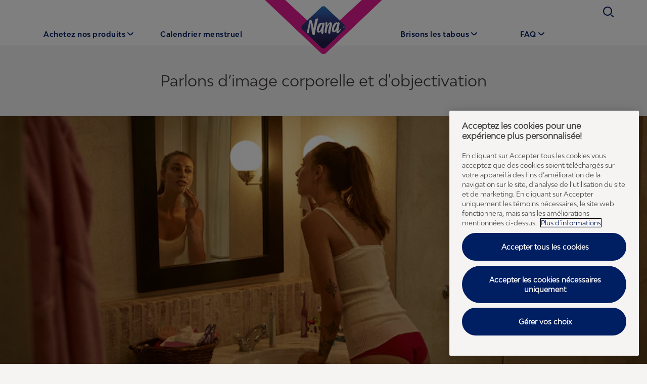

--- FILE ---
content_type: text/html; charset=utf-8
request_url: https://www.nana.fr/brisez-les-tabous/decouvrir/puberte/image-corporelle-et-objectivation/
body_size: 68433
content:


<!DOCTYPE html>
<html lang="fr">
<head>
    


    


    


    <meta charset="utf-8" />
    

    <script>
        dataLayer = [
            {
                "brandSite": "www.nana.fr",
                "country": "FR",
                "language": "FR",
                "brand": "Nana",
                "userLoggedIn": "false",
                "environment": "live",
                "pageUID": "108869",
                "pageURI": "tcm:304-108869-64",
                "pageHierarchy": "070-070",
                "pageTitle": "Body Image Objectifying",
                "pageType": ["Content landing page"],
                "contentType": ["Puberty"],
                "pageUrlSegment": "/brisez-les-tabous/decouvrir/puberte/image-corporelle-et-objectivation/",
                "publishedOn": "21/03/2024 13:11:54"
            }
        ];
    </script>



    <script src="https://ajax.googleapis.com/ajax/libs/jquery/3.5.1/jquery.min.js" defer integrity="sha384-ZvpUoO/+PpLXR1lu4jmpXWu80pZlYUAfxl5NsBMWOEPSjUn/6Z/hRTt8+pR6L4N2" crossorigin="anonymous"></script>
    <script>
        window.dataLayer = window.dataLayer || [];
        window.dataLayer.push({
            page_uid: '108869'
        })
    </script>
    <script>
 (function (w, d, s, l, i) {
     w[l] = w[l] || [];
     w[l].push({ 'gtm.start': new Date().getTime(), event: 'gtm.js' });
     var f = d.getElementsByTagName(s)[0], j = d.createElement(s), dl = l != 'dataLayer' ? '&l=' + l : '';
     j.async = true;
     j.src = 'https://www.googletagmanager.com/gtm.js?id=' + i + dl;
     f.parentNode.insertBefore(j, f);
 })(window, document, 'script', 'dataLayer', 'GTM-KKQLHRR');
</script>

        <script src="https://m213.nana.fr/script.js"   type="text/plain"     class="optanon-category-C0004-C0010"  ></script>


                <title>Parlons d’image corporelle et d\&#39;objectivation | Nana</title>

	<meta name="keywords" content="body shaming, corps féminin parfait, corps ideal, body shame, accepter son corps, image corps femme, assumer son corps, body acceptance, acceptation du corps, objectivation definition, objectivation, objectivation definition, objectivation de la femme" />
	<meta name="description" content="L’image corporelle est la façon de considérer et de percevoir notre propre corps. Découvrez ce qu’est l&#39;objectivation et comment assumer ses complexes. " />
	<meta name="twitter:url" content="https://www.nana.fr/brisez-les-tabous/decouvrir/puberte/image-corporelle-et-objectivation/" />
	<meta name="twitter:title" content="Parlons d’image corporelle et d&#39;objectivation" />
	<meta name="twitter:description" content="
Body image is the way we think and feel about our own bodies. Learn what objectification is, and how you can feel better if you’re experiencing body shame." />
	<meta name="twitter:card" content="summary" />
	<meta name="twitter:site" content="@nana_oseztout" />
	<meta name="twitter:image" content="https://libresse-images.essity.com/images-c5/399/188399/original/libresse-2019-25-getting-ready-for-bed-in-the-bathroom-145-f2-no-crop-rgb.tif" />
	<meta name="og:url" content="https://www.nana.fr/brisez-les-tabous/decouvrir/puberte/image-corporelle-et-objectivation/" />
	<meta name="og:title" content="Parlons d’image corporelle et d&#39;objectivation" />
	<meta name="og:description" content="
Body image is the way we think and feel about our own bodies. Learn what objectification is, and how you can feel better if you’re experiencing body shame." />
	<meta name="og:image" content="https://libresse-images.essity.com/images-c5/399/188399/original/libresse-2019-25-getting-ready-for-bed-in-the-bathroom-145-f2-no-crop-rgb.tif" />
	<meta name="og:type" content="SeoOpengraphType" />
	<meta name="article:publisher" content="https://www.facebook.com/Nana.officiel/" />
	<meta name="robots" content="SeoMetaRobot" />    <meta http-equiv="x-ua-compatible" content="ie=edge" /><script type="text/javascript">window.NREUM||(NREUM={});NREUM.info = {"beacon":"bam.nr-data.net","errorBeacon":"bam.nr-data.net","licenseKey":"0daf5539a6","applicationID":"1475409664","transactionName":"ZVJTZUJVWUoCBk1cWFwYfGdzG2dYBAB6WllGRV5dXFFFFjMEXlA=","queueTime":0,"applicationTime":1230,"agent":"","atts":""}</script><script type="text/javascript">(window.NREUM||(NREUM={})).init={privacy:{cookies_enabled:true},ajax:{deny_list:["bam.nr-data.net"]},feature_flags:["soft_nav"],distributed_tracing:{enabled:true}};(window.NREUM||(NREUM={})).loader_config={agentID:"1588630985",accountID:"1124331",trustKey:"1225316",xpid:"VQcFVVVQCRABUFZXAwEOUFIF",licenseKey:"0daf5539a6",applicationID:"1475409664",browserID:"1588630985"};;/*! For license information please see nr-loader-spa-1.308.0.min.js.LICENSE.txt */
(()=>{var e,t,r={384:(e,t,r)=>{"use strict";r.d(t,{NT:()=>a,US:()=>u,Zm:()=>o,bQ:()=>d,dV:()=>c,pV:()=>l});var n=r(6154),i=r(1863),s=r(1910);const a={beacon:"bam.nr-data.net",errorBeacon:"bam.nr-data.net"};function o(){return n.gm.NREUM||(n.gm.NREUM={}),void 0===n.gm.newrelic&&(n.gm.newrelic=n.gm.NREUM),n.gm.NREUM}function c(){let e=o();return e.o||(e.o={ST:n.gm.setTimeout,SI:n.gm.setImmediate||n.gm.setInterval,CT:n.gm.clearTimeout,XHR:n.gm.XMLHttpRequest,REQ:n.gm.Request,EV:n.gm.Event,PR:n.gm.Promise,MO:n.gm.MutationObserver,FETCH:n.gm.fetch,WS:n.gm.WebSocket},(0,s.i)(...Object.values(e.o))),e}function d(e,t){let r=o();r.initializedAgents??={},t.initializedAt={ms:(0,i.t)(),date:new Date},r.initializedAgents[e]=t}function u(e,t){o()[e]=t}function l(){return function(){let e=o();const t=e.info||{};e.info={beacon:a.beacon,errorBeacon:a.errorBeacon,...t}}(),function(){let e=o();const t=e.init||{};e.init={...t}}(),c(),function(){let e=o();const t=e.loader_config||{};e.loader_config={...t}}(),o()}},782:(e,t,r)=>{"use strict";r.d(t,{T:()=>n});const n=r(860).K7.pageViewTiming},860:(e,t,r)=>{"use strict";r.d(t,{$J:()=>u,K7:()=>c,P3:()=>d,XX:()=>i,Yy:()=>o,df:()=>s,qY:()=>n,v4:()=>a});const n="events",i="jserrors",s="browser/blobs",a="rum",o="browser/logs",c={ajax:"ajax",genericEvents:"generic_events",jserrors:i,logging:"logging",metrics:"metrics",pageAction:"page_action",pageViewEvent:"page_view_event",pageViewTiming:"page_view_timing",sessionReplay:"session_replay",sessionTrace:"session_trace",softNav:"soft_navigations",spa:"spa"},d={[c.pageViewEvent]:1,[c.pageViewTiming]:2,[c.metrics]:3,[c.jserrors]:4,[c.spa]:5,[c.ajax]:6,[c.sessionTrace]:7,[c.softNav]:8,[c.sessionReplay]:9,[c.logging]:10,[c.genericEvents]:11},u={[c.pageViewEvent]:a,[c.pageViewTiming]:n,[c.ajax]:n,[c.spa]:n,[c.softNav]:n,[c.metrics]:i,[c.jserrors]:i,[c.sessionTrace]:s,[c.sessionReplay]:s,[c.logging]:o,[c.genericEvents]:"ins"}},944:(e,t,r)=>{"use strict";r.d(t,{R:()=>i});var n=r(3241);function i(e,t){"function"==typeof console.debug&&(console.debug("New Relic Warning: https://github.com/newrelic/newrelic-browser-agent/blob/main/docs/warning-codes.md#".concat(e),t),(0,n.W)({agentIdentifier:null,drained:null,type:"data",name:"warn",feature:"warn",data:{code:e,secondary:t}}))}},993:(e,t,r)=>{"use strict";r.d(t,{A$:()=>s,ET:()=>a,TZ:()=>o,p_:()=>i});var n=r(860);const i={ERROR:"ERROR",WARN:"WARN",INFO:"INFO",DEBUG:"DEBUG",TRACE:"TRACE"},s={OFF:0,ERROR:1,WARN:2,INFO:3,DEBUG:4,TRACE:5},a="log",o=n.K7.logging},1541:(e,t,r)=>{"use strict";r.d(t,{U:()=>i,f:()=>n});const n={MFE:"MFE",BA:"BA"};function i(e,t){if(2!==t?.harvestEndpointVersion)return{};const r=t.agentRef.runtime.appMetadata.agents[0].entityGuid;return e?{"source.id":e.id,"source.name":e.name,"source.type":e.type,"parent.id":e.parent?.id||r,"parent.type":e.parent?.type||n.BA}:{"entity.guid":r,appId:t.agentRef.info.applicationID}}},1687:(e,t,r)=>{"use strict";r.d(t,{Ak:()=>d,Ze:()=>h,x3:()=>u});var n=r(3241),i=r(7836),s=r(3606),a=r(860),o=r(2646);const c={};function d(e,t){const r={staged:!1,priority:a.P3[t]||0};l(e),c[e].get(t)||c[e].set(t,r)}function u(e,t){e&&c[e]&&(c[e].get(t)&&c[e].delete(t),p(e,t,!1),c[e].size&&f(e))}function l(e){if(!e)throw new Error("agentIdentifier required");c[e]||(c[e]=new Map)}function h(e="",t="feature",r=!1){if(l(e),!e||!c[e].get(t)||r)return p(e,t);c[e].get(t).staged=!0,f(e)}function f(e){const t=Array.from(c[e]);t.every(([e,t])=>t.staged)&&(t.sort((e,t)=>e[1].priority-t[1].priority),t.forEach(([t])=>{c[e].delete(t),p(e,t)}))}function p(e,t,r=!0){const a=e?i.ee.get(e):i.ee,c=s.i.handlers;if(!a.aborted&&a.backlog&&c){if((0,n.W)({agentIdentifier:e,type:"lifecycle",name:"drain",feature:t}),r){const e=a.backlog[t],r=c[t];if(r){for(let t=0;e&&t<e.length;++t)g(e[t],r);Object.entries(r).forEach(([e,t])=>{Object.values(t||{}).forEach(t=>{t[0]?.on&&t[0]?.context()instanceof o.y&&t[0].on(e,t[1])})})}}a.isolatedBacklog||delete c[t],a.backlog[t]=null,a.emit("drain-"+t,[])}}function g(e,t){var r=e[1];Object.values(t[r]||{}).forEach(t=>{var r=e[0];if(t[0]===r){var n=t[1],i=e[3],s=e[2];n.apply(i,s)}})}},1738:(e,t,r)=>{"use strict";r.d(t,{U:()=>f,Y:()=>h});var n=r(3241),i=r(9908),s=r(1863),a=r(944),o=r(5701),c=r(3969),d=r(8362),u=r(860),l=r(4261);function h(e,t,r,s){const h=s||r;!h||h[e]&&h[e]!==d.d.prototype[e]||(h[e]=function(){(0,i.p)(c.xV,["API/"+e+"/called"],void 0,u.K7.metrics,r.ee),(0,n.W)({agentIdentifier:r.agentIdentifier,drained:!!o.B?.[r.agentIdentifier],type:"data",name:"api",feature:l.Pl+e,data:{}});try{return t.apply(this,arguments)}catch(e){(0,a.R)(23,e)}})}function f(e,t,r,n,a){const o=e.info;null===r?delete o.jsAttributes[t]:o.jsAttributes[t]=r,(a||null===r)&&(0,i.p)(l.Pl+n,[(0,s.t)(),t,r],void 0,"session",e.ee)}},1741:(e,t,r)=>{"use strict";r.d(t,{W:()=>s});var n=r(944),i=r(4261);class s{#e(e,...t){if(this[e]!==s.prototype[e])return this[e](...t);(0,n.R)(35,e)}addPageAction(e,t){return this.#e(i.hG,e,t)}register(e){return this.#e(i.eY,e)}recordCustomEvent(e,t){return this.#e(i.fF,e,t)}setPageViewName(e,t){return this.#e(i.Fw,e,t)}setCustomAttribute(e,t,r){return this.#e(i.cD,e,t,r)}noticeError(e,t){return this.#e(i.o5,e,t)}setUserId(e,t=!1){return this.#e(i.Dl,e,t)}setApplicationVersion(e){return this.#e(i.nb,e)}setErrorHandler(e){return this.#e(i.bt,e)}addRelease(e,t){return this.#e(i.k6,e,t)}log(e,t){return this.#e(i.$9,e,t)}start(){return this.#e(i.d3)}finished(e){return this.#e(i.BL,e)}recordReplay(){return this.#e(i.CH)}pauseReplay(){return this.#e(i.Tb)}addToTrace(e){return this.#e(i.U2,e)}setCurrentRouteName(e){return this.#e(i.PA,e)}interaction(e){return this.#e(i.dT,e)}wrapLogger(e,t,r){return this.#e(i.Wb,e,t,r)}measure(e,t){return this.#e(i.V1,e,t)}consent(e){return this.#e(i.Pv,e)}}},1863:(e,t,r)=>{"use strict";function n(){return Math.floor(performance.now())}r.d(t,{t:()=>n})},1910:(e,t,r)=>{"use strict";r.d(t,{i:()=>s});var n=r(944);const i=new Map;function s(...e){return e.every(e=>{if(i.has(e))return i.get(e);const t="function"==typeof e?e.toString():"",r=t.includes("[native code]"),s=t.includes("nrWrapper");return r||s||(0,n.R)(64,e?.name||t),i.set(e,r),r})}},2555:(e,t,r)=>{"use strict";r.d(t,{D:()=>o,f:()=>a});var n=r(384),i=r(8122);const s={beacon:n.NT.beacon,errorBeacon:n.NT.errorBeacon,licenseKey:void 0,applicationID:void 0,sa:void 0,queueTime:void 0,applicationTime:void 0,ttGuid:void 0,user:void 0,account:void 0,product:void 0,extra:void 0,jsAttributes:{},userAttributes:void 0,atts:void 0,transactionName:void 0,tNamePlain:void 0};function a(e){try{return!!e.licenseKey&&!!e.errorBeacon&&!!e.applicationID}catch(e){return!1}}const o=e=>(0,i.a)(e,s)},2614:(e,t,r)=>{"use strict";r.d(t,{BB:()=>a,H3:()=>n,g:()=>d,iL:()=>c,tS:()=>o,uh:()=>i,wk:()=>s});const n="NRBA",i="SESSION",s=144e5,a=18e5,o={STARTED:"session-started",PAUSE:"session-pause",RESET:"session-reset",RESUME:"session-resume",UPDATE:"session-update"},c={SAME_TAB:"same-tab",CROSS_TAB:"cross-tab"},d={OFF:0,FULL:1,ERROR:2}},2646:(e,t,r)=>{"use strict";r.d(t,{y:()=>n});class n{constructor(e){this.contextId=e}}},2843:(e,t,r)=>{"use strict";r.d(t,{G:()=>s,u:()=>i});var n=r(3878);function i(e,t=!1,r,i){(0,n.DD)("visibilitychange",function(){if(t)return void("hidden"===document.visibilityState&&e());e(document.visibilityState)},r,i)}function s(e,t,r){(0,n.sp)("pagehide",e,t,r)}},3241:(e,t,r)=>{"use strict";r.d(t,{W:()=>s});var n=r(6154);const i="newrelic";function s(e={}){try{n.gm.dispatchEvent(new CustomEvent(i,{detail:e}))}catch(e){}}},3304:(e,t,r)=>{"use strict";r.d(t,{A:()=>s});var n=r(7836);const i=()=>{const e=new WeakSet;return(t,r)=>{if("object"==typeof r&&null!==r){if(e.has(r))return;e.add(r)}return r}};function s(e){try{return JSON.stringify(e,i())??""}catch(e){try{n.ee.emit("internal-error",[e])}catch(e){}return""}}},3333:(e,t,r)=>{"use strict";r.d(t,{$v:()=>u,TZ:()=>n,Xh:()=>c,Zp:()=>i,kd:()=>d,mq:()=>o,nf:()=>a,qN:()=>s});const n=r(860).K7.genericEvents,i=["auxclick","click","copy","keydown","paste","scrollend"],s=["focus","blur"],a=4,o=1e3,c=2e3,d=["PageAction","UserAction","BrowserPerformance"],u={RESOURCES:"experimental.resources",REGISTER:"register"}},3434:(e,t,r)=>{"use strict";r.d(t,{Jt:()=>s,YM:()=>d});var n=r(7836),i=r(5607);const s="nr@original:".concat(i.W),a=50;var o=Object.prototype.hasOwnProperty,c=!1;function d(e,t){return e||(e=n.ee),r.inPlace=function(e,t,n,i,s){n||(n="");const a="-"===n.charAt(0);for(let o=0;o<t.length;o++){const c=t[o],d=e[c];l(d)||(e[c]=r(d,a?c+n:n,i,c,s))}},r.flag=s,r;function r(t,r,n,c,d){return l(t)?t:(r||(r=""),nrWrapper[s]=t,function(e,t,r){if(Object.defineProperty&&Object.keys)try{return Object.keys(e).forEach(function(r){Object.defineProperty(t,r,{get:function(){return e[r]},set:function(t){return e[r]=t,t}})}),t}catch(e){u([e],r)}for(var n in e)o.call(e,n)&&(t[n]=e[n])}(t,nrWrapper,e),nrWrapper);function nrWrapper(){var s,o,l,h;let f;try{o=this,s=[...arguments],l="function"==typeof n?n(s,o):n||{}}catch(t){u([t,"",[s,o,c],l],e)}i(r+"start",[s,o,c],l,d);const p=performance.now();let g;try{return h=t.apply(o,s),g=performance.now(),h}catch(e){throw g=performance.now(),i(r+"err",[s,o,e],l,d),f=e,f}finally{const e=g-p,t={start:p,end:g,duration:e,isLongTask:e>=a,methodName:c,thrownError:f};t.isLongTask&&i("long-task",[t,o],l,d),i(r+"end",[s,o,h],l,d)}}}function i(r,n,i,s){if(!c||t){var a=c;c=!0;try{e.emit(r,n,i,t,s)}catch(t){u([t,r,n,i],e)}c=a}}}function u(e,t){t||(t=n.ee);try{t.emit("internal-error",e)}catch(e){}}function l(e){return!(e&&"function"==typeof e&&e.apply&&!e[s])}},3606:(e,t,r)=>{"use strict";r.d(t,{i:()=>s});var n=r(9908);s.on=a;var i=s.handlers={};function s(e,t,r,s){a(s||n.d,i,e,t,r)}function a(e,t,r,i,s){s||(s="feature"),e||(e=n.d);var a=t[s]=t[s]||{};(a[r]=a[r]||[]).push([e,i])}},3738:(e,t,r)=>{"use strict";r.d(t,{He:()=>i,Kp:()=>o,Lc:()=>d,Rz:()=>u,TZ:()=>n,bD:()=>s,d3:()=>a,jx:()=>l,sl:()=>h,uP:()=>c});const n=r(860).K7.sessionTrace,i="bstResource",s="resource",a="-start",o="-end",c="fn"+a,d="fn"+o,u="pushState",l=1e3,h=3e4},3785:(e,t,r)=>{"use strict";r.d(t,{R:()=>c,b:()=>d});var n=r(9908),i=r(1863),s=r(860),a=r(3969),o=r(993);function c(e,t,r={},c=o.p_.INFO,d=!0,u,l=(0,i.t)()){(0,n.p)(a.xV,["API/logging/".concat(c.toLowerCase(),"/called")],void 0,s.K7.metrics,e),(0,n.p)(o.ET,[l,t,r,c,d,u],void 0,s.K7.logging,e)}function d(e){return"string"==typeof e&&Object.values(o.p_).some(t=>t===e.toUpperCase().trim())}},3878:(e,t,r)=>{"use strict";function n(e,t){return{capture:e,passive:!1,signal:t}}function i(e,t,r=!1,i){window.addEventListener(e,t,n(r,i))}function s(e,t,r=!1,i){document.addEventListener(e,t,n(r,i))}r.d(t,{DD:()=>s,jT:()=>n,sp:()=>i})},3962:(e,t,r)=>{"use strict";r.d(t,{AM:()=>a,O2:()=>l,OV:()=>s,Qu:()=>h,TZ:()=>c,ih:()=>f,pP:()=>o,t1:()=>u,tC:()=>i,wD:()=>d});var n=r(860);const i=["click","keydown","submit"],s="popstate",a="api",o="initialPageLoad",c=n.K7.softNav,d=5e3,u=500,l={INITIAL_PAGE_LOAD:"",ROUTE_CHANGE:1,UNSPECIFIED:2},h={INTERACTION:1,AJAX:2,CUSTOM_END:3,CUSTOM_TRACER:4},f={IP:"in progress",PF:"pending finish",FIN:"finished",CAN:"cancelled"}},3969:(e,t,r)=>{"use strict";r.d(t,{TZ:()=>n,XG:()=>o,rs:()=>i,xV:()=>a,z_:()=>s});const n=r(860).K7.metrics,i="sm",s="cm",a="storeSupportabilityMetrics",o="storeEventMetrics"},4234:(e,t,r)=>{"use strict";r.d(t,{W:()=>s});var n=r(7836),i=r(1687);class s{constructor(e,t){this.agentIdentifier=e,this.ee=n.ee.get(e),this.featureName=t,this.blocked=!1}deregisterDrain(){(0,i.x3)(this.agentIdentifier,this.featureName)}}},4261:(e,t,r)=>{"use strict";r.d(t,{$9:()=>u,BL:()=>c,CH:()=>p,Dl:()=>R,Fw:()=>w,PA:()=>v,Pl:()=>n,Pv:()=>A,Tb:()=>h,U2:()=>a,V1:()=>E,Wb:()=>T,bt:()=>y,cD:()=>b,d3:()=>x,dT:()=>d,eY:()=>g,fF:()=>f,hG:()=>s,hw:()=>i,k6:()=>o,nb:()=>m,o5:()=>l});const n="api-",i=n+"ixn-",s="addPageAction",a="addToTrace",o="addRelease",c="finished",d="interaction",u="log",l="noticeError",h="pauseReplay",f="recordCustomEvent",p="recordReplay",g="register",m="setApplicationVersion",v="setCurrentRouteName",b="setCustomAttribute",y="setErrorHandler",w="setPageViewName",R="setUserId",x="start",T="wrapLogger",E="measure",A="consent"},5205:(e,t,r)=>{"use strict";r.d(t,{j:()=>S});var n=r(384),i=r(1741);var s=r(2555),a=r(3333);const o=e=>{if(!e||"string"!=typeof e)return!1;try{document.createDocumentFragment().querySelector(e)}catch{return!1}return!0};var c=r(2614),d=r(944),u=r(8122);const l="[data-nr-mask]",h=e=>(0,u.a)(e,(()=>{const e={feature_flags:[],experimental:{allow_registered_children:!1,resources:!1},mask_selector:"*",block_selector:"[data-nr-block]",mask_input_options:{color:!1,date:!1,"datetime-local":!1,email:!1,month:!1,number:!1,range:!1,search:!1,tel:!1,text:!1,time:!1,url:!1,week:!1,textarea:!1,select:!1,password:!0}};return{ajax:{deny_list:void 0,block_internal:!0,enabled:!0,autoStart:!0},api:{get allow_registered_children(){return e.feature_flags.includes(a.$v.REGISTER)||e.experimental.allow_registered_children},set allow_registered_children(t){e.experimental.allow_registered_children=t},duplicate_registered_data:!1},browser_consent_mode:{enabled:!1},distributed_tracing:{enabled:void 0,exclude_newrelic_header:void 0,cors_use_newrelic_header:void 0,cors_use_tracecontext_headers:void 0,allowed_origins:void 0},get feature_flags(){return e.feature_flags},set feature_flags(t){e.feature_flags=t},generic_events:{enabled:!0,autoStart:!0},harvest:{interval:30},jserrors:{enabled:!0,autoStart:!0},logging:{enabled:!0,autoStart:!0},metrics:{enabled:!0,autoStart:!0},obfuscate:void 0,page_action:{enabled:!0},page_view_event:{enabled:!0,autoStart:!0},page_view_timing:{enabled:!0,autoStart:!0},performance:{capture_marks:!1,capture_measures:!1,capture_detail:!0,resources:{get enabled(){return e.feature_flags.includes(a.$v.RESOURCES)||e.experimental.resources},set enabled(t){e.experimental.resources=t},asset_types:[],first_party_domains:[],ignore_newrelic:!0}},privacy:{cookies_enabled:!0},proxy:{assets:void 0,beacon:void 0},session:{expiresMs:c.wk,inactiveMs:c.BB},session_replay:{autoStart:!0,enabled:!1,preload:!1,sampling_rate:10,error_sampling_rate:100,collect_fonts:!1,inline_images:!1,fix_stylesheets:!0,mask_all_inputs:!0,get mask_text_selector(){return e.mask_selector},set mask_text_selector(t){o(t)?e.mask_selector="".concat(t,",").concat(l):""===t||null===t?e.mask_selector=l:(0,d.R)(5,t)},get block_class(){return"nr-block"},get ignore_class(){return"nr-ignore"},get mask_text_class(){return"nr-mask"},get block_selector(){return e.block_selector},set block_selector(t){o(t)?e.block_selector+=",".concat(t):""!==t&&(0,d.R)(6,t)},get mask_input_options(){return e.mask_input_options},set mask_input_options(t){t&&"object"==typeof t?e.mask_input_options={...t,password:!0}:(0,d.R)(7,t)}},session_trace:{enabled:!0,autoStart:!0},soft_navigations:{enabled:!0,autoStart:!0},spa:{enabled:!0,autoStart:!0},ssl:void 0,user_actions:{enabled:!0,elementAttributes:["id","className","tagName","type"]}}})());var f=r(6154),p=r(9324);let g=0;const m={buildEnv:p.F3,distMethod:p.Xs,version:p.xv,originTime:f.WN},v={consented:!1},b={appMetadata:{},get consented(){return this.session?.state?.consent||v.consented},set consented(e){v.consented=e},customTransaction:void 0,denyList:void 0,disabled:!1,harvester:void 0,isolatedBacklog:!1,isRecording:!1,loaderType:void 0,maxBytes:3e4,obfuscator:void 0,onerror:void 0,ptid:void 0,releaseIds:{},session:void 0,timeKeeper:void 0,registeredEntities:[],jsAttributesMetadata:{bytes:0},get harvestCount(){return++g}},y=e=>{const t=(0,u.a)(e,b),r=Object.keys(m).reduce((e,t)=>(e[t]={value:m[t],writable:!1,configurable:!0,enumerable:!0},e),{});return Object.defineProperties(t,r)};var w=r(5701);const R=e=>{const t=e.startsWith("http");e+="/",r.p=t?e:"https://"+e};var x=r(7836),T=r(3241);const E={accountID:void 0,trustKey:void 0,agentID:void 0,licenseKey:void 0,applicationID:void 0,xpid:void 0},A=e=>(0,u.a)(e,E),_=new Set;function S(e,t={},r,a){let{init:o,info:c,loader_config:d,runtime:u={},exposed:l=!0}=t;if(!c){const e=(0,n.pV)();o=e.init,c=e.info,d=e.loader_config}e.init=h(o||{}),e.loader_config=A(d||{}),c.jsAttributes??={},f.bv&&(c.jsAttributes.isWorker=!0),e.info=(0,s.D)(c);const p=e.init,g=[c.beacon,c.errorBeacon];_.has(e.agentIdentifier)||(p.proxy.assets&&(R(p.proxy.assets),g.push(p.proxy.assets)),p.proxy.beacon&&g.push(p.proxy.beacon),e.beacons=[...g],function(e){const t=(0,n.pV)();Object.getOwnPropertyNames(i.W.prototype).forEach(r=>{const n=i.W.prototype[r];if("function"!=typeof n||"constructor"===n)return;let s=t[r];e[r]&&!1!==e.exposed&&"micro-agent"!==e.runtime?.loaderType&&(t[r]=(...t)=>{const n=e[r](...t);return s?s(...t):n})})}(e),(0,n.US)("activatedFeatures",w.B)),u.denyList=[...p.ajax.deny_list||[],...p.ajax.block_internal?g:[]],u.ptid=e.agentIdentifier,u.loaderType=r,e.runtime=y(u),_.has(e.agentIdentifier)||(e.ee=x.ee.get(e.agentIdentifier),e.exposed=l,(0,T.W)({agentIdentifier:e.agentIdentifier,drained:!!w.B?.[e.agentIdentifier],type:"lifecycle",name:"initialize",feature:void 0,data:e.config})),_.add(e.agentIdentifier)}},5270:(e,t,r)=>{"use strict";r.d(t,{Aw:()=>a,SR:()=>s,rF:()=>o});var n=r(384),i=r(7767);function s(e){return!!(0,n.dV)().o.MO&&(0,i.V)(e)&&!0===e?.session_trace.enabled}function a(e){return!0===e?.session_replay.preload&&s(e)}function o(e,t){try{if("string"==typeof t?.type){if("password"===t.type.toLowerCase())return"*".repeat(e?.length||0);if(void 0!==t?.dataset?.nrUnmask||t?.classList?.contains("nr-unmask"))return e}}catch(e){}return"string"==typeof e?e.replace(/[\S]/g,"*"):"*".repeat(e?.length||0)}},5289:(e,t,r)=>{"use strict";r.d(t,{GG:()=>a,Qr:()=>c,sB:()=>o});var n=r(3878),i=r(6389);function s(){return"undefined"==typeof document||"complete"===document.readyState}function a(e,t){if(s())return e();const r=(0,i.J)(e),a=setInterval(()=>{s()&&(clearInterval(a),r())},500);(0,n.sp)("load",r,t)}function o(e){if(s())return e();(0,n.DD)("DOMContentLoaded",e)}function c(e){if(s())return e();(0,n.sp)("popstate",e)}},5607:(e,t,r)=>{"use strict";r.d(t,{W:()=>n});const n=(0,r(9566).bz)()},5701:(e,t,r)=>{"use strict";r.d(t,{B:()=>s,t:()=>a});var n=r(3241);const i=new Set,s={};function a(e,t){const r=t.agentIdentifier;s[r]??={},e&&"object"==typeof e&&(i.has(r)||(t.ee.emit("rumresp",[e]),s[r]=e,i.add(r),(0,n.W)({agentIdentifier:r,loaded:!0,drained:!0,type:"lifecycle",name:"load",feature:void 0,data:e})))}},6154:(e,t,r)=>{"use strict";r.d(t,{OF:()=>d,RI:()=>i,WN:()=>h,bv:()=>s,eN:()=>f,gm:()=>a,lR:()=>l,m:()=>c,mw:()=>o,sb:()=>u});var n=r(1863);const i="undefined"!=typeof window&&!!window.document,s="undefined"!=typeof WorkerGlobalScope&&("undefined"!=typeof self&&self instanceof WorkerGlobalScope&&self.navigator instanceof WorkerNavigator||"undefined"!=typeof globalThis&&globalThis instanceof WorkerGlobalScope&&globalThis.navigator instanceof WorkerNavigator),a=i?window:"undefined"!=typeof WorkerGlobalScope&&("undefined"!=typeof self&&self instanceof WorkerGlobalScope&&self||"undefined"!=typeof globalThis&&globalThis instanceof WorkerGlobalScope&&globalThis),o=Boolean("hidden"===a?.document?.visibilityState),c=""+a?.location,d=/iPad|iPhone|iPod/.test(a.navigator?.userAgent),u=d&&"undefined"==typeof SharedWorker,l=(()=>{const e=a.navigator?.userAgent?.match(/Firefox[/\s](\d+\.\d+)/);return Array.isArray(e)&&e.length>=2?+e[1]:0})(),h=Date.now()-(0,n.t)(),f=()=>"undefined"!=typeof PerformanceNavigationTiming&&a?.performance?.getEntriesByType("navigation")?.[0]?.responseStart},6344:(e,t,r)=>{"use strict";r.d(t,{BB:()=>u,Qb:()=>l,TZ:()=>i,Ug:()=>a,Vh:()=>s,_s:()=>o,bc:()=>d,yP:()=>c});var n=r(2614);const i=r(860).K7.sessionReplay,s="errorDuringReplay",a=.12,o={DomContentLoaded:0,Load:1,FullSnapshot:2,IncrementalSnapshot:3,Meta:4,Custom:5},c={[n.g.ERROR]:15e3,[n.g.FULL]:3e5,[n.g.OFF]:0},d={RESET:{message:"Session was reset",sm:"Reset"},IMPORT:{message:"Recorder failed to import",sm:"Import"},TOO_MANY:{message:"429: Too Many Requests",sm:"Too-Many"},TOO_BIG:{message:"Payload was too large",sm:"Too-Big"},CROSS_TAB:{message:"Session Entity was set to OFF on another tab",sm:"Cross-Tab"},ENTITLEMENTS:{message:"Session Replay is not allowed and will not be started",sm:"Entitlement"}},u=5e3,l={API:"api",RESUME:"resume",SWITCH_TO_FULL:"switchToFull",INITIALIZE:"initialize",PRELOAD:"preload"}},6389:(e,t,r)=>{"use strict";function n(e,t=500,r={}){const n=r?.leading||!1;let i;return(...r)=>{n&&void 0===i&&(e.apply(this,r),i=setTimeout(()=>{i=clearTimeout(i)},t)),n||(clearTimeout(i),i=setTimeout(()=>{e.apply(this,r)},t))}}function i(e){let t=!1;return(...r)=>{t||(t=!0,e.apply(this,r))}}r.d(t,{J:()=>i,s:()=>n})},6630:(e,t,r)=>{"use strict";r.d(t,{T:()=>n});const n=r(860).K7.pageViewEvent},6774:(e,t,r)=>{"use strict";r.d(t,{T:()=>n});const n=r(860).K7.jserrors},7295:(e,t,r)=>{"use strict";r.d(t,{Xv:()=>a,gX:()=>i,iW:()=>s});var n=[];function i(e){if(!e||s(e))return!1;if(0===n.length)return!0;if("*"===n[0].hostname)return!1;for(var t=0;t<n.length;t++){var r=n[t];if(r.hostname.test(e.hostname)&&r.pathname.test(e.pathname))return!1}return!0}function s(e){return void 0===e.hostname}function a(e){if(n=[],e&&e.length)for(var t=0;t<e.length;t++){let r=e[t];if(!r)continue;if("*"===r)return void(n=[{hostname:"*"}]);0===r.indexOf("http://")?r=r.substring(7):0===r.indexOf("https://")&&(r=r.substring(8));const i=r.indexOf("/");let s,a;i>0?(s=r.substring(0,i),a=r.substring(i)):(s=r,a="*");let[c]=s.split(":");n.push({hostname:o(c),pathname:o(a,!0)})}}function o(e,t=!1){const r=e.replace(/[.+?^${}()|[\]\\]/g,e=>"\\"+e).replace(/\*/g,".*?");return new RegExp((t?"^":"")+r+"$")}},7485:(e,t,r)=>{"use strict";r.d(t,{D:()=>i});var n=r(6154);function i(e){if(0===(e||"").indexOf("data:"))return{protocol:"data"};try{const t=new URL(e,location.href),r={port:t.port,hostname:t.hostname,pathname:t.pathname,search:t.search,protocol:t.protocol.slice(0,t.protocol.indexOf(":")),sameOrigin:t.protocol===n.gm?.location?.protocol&&t.host===n.gm?.location?.host};return r.port&&""!==r.port||("http:"===t.protocol&&(r.port="80"),"https:"===t.protocol&&(r.port="443")),r.pathname&&""!==r.pathname?r.pathname.startsWith("/")||(r.pathname="/".concat(r.pathname)):r.pathname="/",r}catch(e){return{}}}},7699:(e,t,r)=>{"use strict";r.d(t,{It:()=>s,KC:()=>o,No:()=>i,qh:()=>a});var n=r(860);const i=16e3,s=1e6,a="SESSION_ERROR",o={[n.K7.logging]:!0,[n.K7.genericEvents]:!1,[n.K7.jserrors]:!1,[n.K7.ajax]:!1}},7767:(e,t,r)=>{"use strict";r.d(t,{V:()=>i});var n=r(6154);const i=e=>n.RI&&!0===e?.privacy.cookies_enabled},7836:(e,t,r)=>{"use strict";r.d(t,{P:()=>o,ee:()=>c});var n=r(384),i=r(8990),s=r(2646),a=r(5607);const o="nr@context:".concat(a.W),c=function e(t,r){var n={},a={},u={},l=!1;try{l=16===r.length&&d.initializedAgents?.[r]?.runtime.isolatedBacklog}catch(e){}var h={on:p,addEventListener:p,removeEventListener:function(e,t){var r=n[e];if(!r)return;for(var i=0;i<r.length;i++)r[i]===t&&r.splice(i,1)},emit:function(e,r,n,i,s){!1!==s&&(s=!0);if(c.aborted&&!i)return;t&&s&&t.emit(e,r,n);var o=f(n);g(e).forEach(e=>{e.apply(o,r)});var d=v()[a[e]];d&&d.push([h,e,r,o]);return o},get:m,listeners:g,context:f,buffer:function(e,t){const r=v();if(t=t||"feature",h.aborted)return;Object.entries(e||{}).forEach(([e,n])=>{a[n]=t,t in r||(r[t]=[])})},abort:function(){h._aborted=!0,Object.keys(h.backlog).forEach(e=>{delete h.backlog[e]})},isBuffering:function(e){return!!v()[a[e]]},debugId:r,backlog:l?{}:t&&"object"==typeof t.backlog?t.backlog:{},isolatedBacklog:l};return Object.defineProperty(h,"aborted",{get:()=>{let e=h._aborted||!1;return e||(t&&(e=t.aborted),e)}}),h;function f(e){return e&&e instanceof s.y?e:e?(0,i.I)(e,o,()=>new s.y(o)):new s.y(o)}function p(e,t){n[e]=g(e).concat(t)}function g(e){return n[e]||[]}function m(t){return u[t]=u[t]||e(h,t)}function v(){return h.backlog}}(void 0,"globalEE"),d=(0,n.Zm)();d.ee||(d.ee=c)},8122:(e,t,r)=>{"use strict";r.d(t,{a:()=>i});var n=r(944);function i(e,t){try{if(!e||"object"!=typeof e)return(0,n.R)(3);if(!t||"object"!=typeof t)return(0,n.R)(4);const r=Object.create(Object.getPrototypeOf(t),Object.getOwnPropertyDescriptors(t)),s=0===Object.keys(r).length?e:r;for(let a in s)if(void 0!==e[a])try{if(null===e[a]){r[a]=null;continue}Array.isArray(e[a])&&Array.isArray(t[a])?r[a]=Array.from(new Set([...e[a],...t[a]])):"object"==typeof e[a]&&"object"==typeof t[a]?r[a]=i(e[a],t[a]):r[a]=e[a]}catch(e){r[a]||(0,n.R)(1,e)}return r}catch(e){(0,n.R)(2,e)}}},8139:(e,t,r)=>{"use strict";r.d(t,{u:()=>h});var n=r(7836),i=r(3434),s=r(8990),a=r(6154);const o={},c=a.gm.XMLHttpRequest,d="addEventListener",u="removeEventListener",l="nr@wrapped:".concat(n.P);function h(e){var t=function(e){return(e||n.ee).get("events")}(e);if(o[t.debugId]++)return t;o[t.debugId]=1;var r=(0,i.YM)(t,!0);function h(e){r.inPlace(e,[d,u],"-",p)}function p(e,t){return e[1]}return"getPrototypeOf"in Object&&(a.RI&&f(document,h),c&&f(c.prototype,h),f(a.gm,h)),t.on(d+"-start",function(e,t){var n=e[1];if(null!==n&&("function"==typeof n||"object"==typeof n)&&"newrelic"!==e[0]){var i=(0,s.I)(n,l,function(){var e={object:function(){if("function"!=typeof n.handleEvent)return;return n.handleEvent.apply(n,arguments)},function:n}[typeof n];return e?r(e,"fn-",null,e.name||"anonymous"):n});this.wrapped=e[1]=i}}),t.on(u+"-start",function(e){e[1]=this.wrapped||e[1]}),t}function f(e,t,...r){let n=e;for(;"object"==typeof n&&!Object.prototype.hasOwnProperty.call(n,d);)n=Object.getPrototypeOf(n);n&&t(n,...r)}},8362:(e,t,r)=>{"use strict";r.d(t,{d:()=>s});var n=r(9566),i=r(1741);class s extends i.W{agentIdentifier=(0,n.LA)(16)}},8374:(e,t,r)=>{r.nc=(()=>{try{return document?.currentScript?.nonce}catch(e){}return""})()},8990:(e,t,r)=>{"use strict";r.d(t,{I:()=>i});var n=Object.prototype.hasOwnProperty;function i(e,t,r){if(n.call(e,t))return e[t];var i=r();if(Object.defineProperty&&Object.keys)try{return Object.defineProperty(e,t,{value:i,writable:!0,enumerable:!1}),i}catch(e){}return e[t]=i,i}},9119:(e,t,r)=>{"use strict";r.d(t,{L:()=>s});var n=/([^?#]*)[^#]*(#[^?]*|$).*/,i=/([^?#]*)().*/;function s(e,t){return e?e.replace(t?n:i,"$1$2"):e}},9300:(e,t,r)=>{"use strict";r.d(t,{T:()=>n});const n=r(860).K7.ajax},9324:(e,t,r)=>{"use strict";r.d(t,{AJ:()=>a,F3:()=>i,Xs:()=>s,Yq:()=>o,xv:()=>n});const n="1.308.0",i="PROD",s="CDN",a="@newrelic/rrweb",o="1.0.1"},9566:(e,t,r)=>{"use strict";r.d(t,{LA:()=>o,ZF:()=>c,bz:()=>a,el:()=>d});var n=r(6154);const i="xxxxxxxx-xxxx-4xxx-yxxx-xxxxxxxxxxxx";function s(e,t){return e?15&e[t]:16*Math.random()|0}function a(){const e=n.gm?.crypto||n.gm?.msCrypto;let t,r=0;return e&&e.getRandomValues&&(t=e.getRandomValues(new Uint8Array(30))),i.split("").map(e=>"x"===e?s(t,r++).toString(16):"y"===e?(3&s()|8).toString(16):e).join("")}function o(e){const t=n.gm?.crypto||n.gm?.msCrypto;let r,i=0;t&&t.getRandomValues&&(r=t.getRandomValues(new Uint8Array(e)));const a=[];for(var o=0;o<e;o++)a.push(s(r,i++).toString(16));return a.join("")}function c(){return o(16)}function d(){return o(32)}},9908:(e,t,r)=>{"use strict";r.d(t,{d:()=>n,p:()=>i});var n=r(7836).ee.get("handle");function i(e,t,r,i,s){s?(s.buffer([e],i),s.emit(e,t,r)):(n.buffer([e],i),n.emit(e,t,r))}}},n={};function i(e){var t=n[e];if(void 0!==t)return t.exports;var s=n[e]={exports:{}};return r[e](s,s.exports,i),s.exports}i.m=r,i.d=(e,t)=>{for(var r in t)i.o(t,r)&&!i.o(e,r)&&Object.defineProperty(e,r,{enumerable:!0,get:t[r]})},i.f={},i.e=e=>Promise.all(Object.keys(i.f).reduce((t,r)=>(i.f[r](e,t),t),[])),i.u=e=>({212:"nr-spa-compressor",249:"nr-spa-recorder",478:"nr-spa"}[e]+"-1.308.0.min.js"),i.o=(e,t)=>Object.prototype.hasOwnProperty.call(e,t),e={},t="NRBA-1.308.0.PROD:",i.l=(r,n,s,a)=>{if(e[r])e[r].push(n);else{var o,c;if(void 0!==s)for(var d=document.getElementsByTagName("script"),u=0;u<d.length;u++){var l=d[u];if(l.getAttribute("src")==r||l.getAttribute("data-webpack")==t+s){o=l;break}}if(!o){c=!0;var h={478:"sha512-RSfSVnmHk59T/uIPbdSE0LPeqcEdF4/+XhfJdBuccH5rYMOEZDhFdtnh6X6nJk7hGpzHd9Ujhsy7lZEz/ORYCQ==",249:"sha512-ehJXhmntm85NSqW4MkhfQqmeKFulra3klDyY0OPDUE+sQ3GokHlPh1pmAzuNy//3j4ac6lzIbmXLvGQBMYmrkg==",212:"sha512-B9h4CR46ndKRgMBcK+j67uSR2RCnJfGefU+A7FrgR/k42ovXy5x/MAVFiSvFxuVeEk/pNLgvYGMp1cBSK/G6Fg=="};(o=document.createElement("script")).charset="utf-8",i.nc&&o.setAttribute("nonce",i.nc),o.setAttribute("data-webpack",t+s),o.src=r,0!==o.src.indexOf(window.location.origin+"/")&&(o.crossOrigin="anonymous"),h[a]&&(o.integrity=h[a])}e[r]=[n];var f=(t,n)=>{o.onerror=o.onload=null,clearTimeout(p);var i=e[r];if(delete e[r],o.parentNode&&o.parentNode.removeChild(o),i&&i.forEach(e=>e(n)),t)return t(n)},p=setTimeout(f.bind(null,void 0,{type:"timeout",target:o}),12e4);o.onerror=f.bind(null,o.onerror),o.onload=f.bind(null,o.onload),c&&document.head.appendChild(o)}},i.r=e=>{"undefined"!=typeof Symbol&&Symbol.toStringTag&&Object.defineProperty(e,Symbol.toStringTag,{value:"Module"}),Object.defineProperty(e,"__esModule",{value:!0})},i.p="https://js-agent.newrelic.com/",(()=>{var e={38:0,788:0};i.f.j=(t,r)=>{var n=i.o(e,t)?e[t]:void 0;if(0!==n)if(n)r.push(n[2]);else{var s=new Promise((r,i)=>n=e[t]=[r,i]);r.push(n[2]=s);var a=i.p+i.u(t),o=new Error;i.l(a,r=>{if(i.o(e,t)&&(0!==(n=e[t])&&(e[t]=void 0),n)){var s=r&&("load"===r.type?"missing":r.type),a=r&&r.target&&r.target.src;o.message="Loading chunk "+t+" failed: ("+s+": "+a+")",o.name="ChunkLoadError",o.type=s,o.request=a,n[1](o)}},"chunk-"+t,t)}};var t=(t,r)=>{var n,s,[a,o,c]=r,d=0;if(a.some(t=>0!==e[t])){for(n in o)i.o(o,n)&&(i.m[n]=o[n]);if(c)c(i)}for(t&&t(r);d<a.length;d++)s=a[d],i.o(e,s)&&e[s]&&e[s][0](),e[s]=0},r=self["webpackChunk:NRBA-1.308.0.PROD"]=self["webpackChunk:NRBA-1.308.0.PROD"]||[];r.forEach(t.bind(null,0)),r.push=t.bind(null,r.push.bind(r))})(),(()=>{"use strict";i(8374);var e=i(8362),t=i(860);const r=Object.values(t.K7);var n=i(5205);var s=i(9908),a=i(1863),o=i(4261),c=i(1738);var d=i(1687),u=i(4234),l=i(5289),h=i(6154),f=i(944),p=i(5270),g=i(7767),m=i(6389),v=i(7699);class b extends u.W{constructor(e,t){super(e.agentIdentifier,t),this.agentRef=e,this.abortHandler=void 0,this.featAggregate=void 0,this.loadedSuccessfully=void 0,this.onAggregateImported=new Promise(e=>{this.loadedSuccessfully=e}),this.deferred=Promise.resolve(),!1===e.init[this.featureName].autoStart?this.deferred=new Promise((t,r)=>{this.ee.on("manual-start-all",(0,m.J)(()=>{(0,d.Ak)(e.agentIdentifier,this.featureName),t()}))}):(0,d.Ak)(e.agentIdentifier,t)}importAggregator(e,t,r={}){if(this.featAggregate)return;const n=async()=>{let n;await this.deferred;try{if((0,g.V)(e.init)){const{setupAgentSession:t}=await i.e(478).then(i.bind(i,8766));n=t(e)}}catch(e){(0,f.R)(20,e),this.ee.emit("internal-error",[e]),(0,s.p)(v.qh,[e],void 0,this.featureName,this.ee)}try{if(!this.#t(this.featureName,n,e.init))return(0,d.Ze)(this.agentIdentifier,this.featureName),void this.loadedSuccessfully(!1);const{Aggregate:i}=await t();this.featAggregate=new i(e,r),e.runtime.harvester.initializedAggregates.push(this.featAggregate),this.loadedSuccessfully(!0)}catch(e){(0,f.R)(34,e),this.abortHandler?.(),(0,d.Ze)(this.agentIdentifier,this.featureName,!0),this.loadedSuccessfully(!1),this.ee&&this.ee.abort()}};h.RI?(0,l.GG)(()=>n(),!0):n()}#t(e,r,n){if(this.blocked)return!1;switch(e){case t.K7.sessionReplay:return(0,p.SR)(n)&&!!r;case t.K7.sessionTrace:return!!r;default:return!0}}}var y=i(6630),w=i(2614),R=i(3241);class x extends b{static featureName=y.T;constructor(e){var t;super(e,y.T),this.setupInspectionEvents(e.agentIdentifier),t=e,(0,c.Y)(o.Fw,function(e,r){"string"==typeof e&&("/"!==e.charAt(0)&&(e="/"+e),t.runtime.customTransaction=(r||"http://custom.transaction")+e,(0,s.p)(o.Pl+o.Fw,[(0,a.t)()],void 0,void 0,t.ee))},t),this.importAggregator(e,()=>i.e(478).then(i.bind(i,2467)))}setupInspectionEvents(e){const t=(t,r)=>{t&&(0,R.W)({agentIdentifier:e,timeStamp:t.timeStamp,loaded:"complete"===t.target.readyState,type:"window",name:r,data:t.target.location+""})};(0,l.sB)(e=>{t(e,"DOMContentLoaded")}),(0,l.GG)(e=>{t(e,"load")}),(0,l.Qr)(e=>{t(e,"navigate")}),this.ee.on(w.tS.UPDATE,(t,r)=>{(0,R.W)({agentIdentifier:e,type:"lifecycle",name:"session",data:r})})}}var T=i(384);class E extends e.d{constructor(e){var t;(super(),h.gm)?(this.features={},(0,T.bQ)(this.agentIdentifier,this),this.desiredFeatures=new Set(e.features||[]),this.desiredFeatures.add(x),(0,n.j)(this,e,e.loaderType||"agent"),t=this,(0,c.Y)(o.cD,function(e,r,n=!1){if("string"==typeof e){if(["string","number","boolean"].includes(typeof r)||null===r)return(0,c.U)(t,e,r,o.cD,n);(0,f.R)(40,typeof r)}else(0,f.R)(39,typeof e)},t),function(e){(0,c.Y)(o.Dl,function(t,r=!1){if("string"!=typeof t&&null!==t)return void(0,f.R)(41,typeof t);const n=e.info.jsAttributes["enduser.id"];r&&null!=n&&n!==t?(0,s.p)(o.Pl+"setUserIdAndResetSession",[t],void 0,"session",e.ee):(0,c.U)(e,"enduser.id",t,o.Dl,!0)},e)}(this),function(e){(0,c.Y)(o.nb,function(t){if("string"==typeof t||null===t)return(0,c.U)(e,"application.version",t,o.nb,!1);(0,f.R)(42,typeof t)},e)}(this),function(e){(0,c.Y)(o.d3,function(){e.ee.emit("manual-start-all")},e)}(this),function(e){(0,c.Y)(o.Pv,function(t=!0){if("boolean"==typeof t){if((0,s.p)(o.Pl+o.Pv,[t],void 0,"session",e.ee),e.runtime.consented=t,t){const t=e.features.page_view_event;t.onAggregateImported.then(e=>{const r=t.featAggregate;e&&!r.sentRum&&r.sendRum()})}}else(0,f.R)(65,typeof t)},e)}(this),this.run()):(0,f.R)(21)}get config(){return{info:this.info,init:this.init,loader_config:this.loader_config,runtime:this.runtime}}get api(){return this}run(){try{const e=function(e){const t={};return r.forEach(r=>{t[r]=!!e[r]?.enabled}),t}(this.init),n=[...this.desiredFeatures];n.sort((e,r)=>t.P3[e.featureName]-t.P3[r.featureName]),n.forEach(r=>{if(!e[r.featureName]&&r.featureName!==t.K7.pageViewEvent)return;if(r.featureName===t.K7.spa)return void(0,f.R)(67);const n=function(e){switch(e){case t.K7.ajax:return[t.K7.jserrors];case t.K7.sessionTrace:return[t.K7.ajax,t.K7.pageViewEvent];case t.K7.sessionReplay:return[t.K7.sessionTrace];case t.K7.pageViewTiming:return[t.K7.pageViewEvent];default:return[]}}(r.featureName).filter(e=>!(e in this.features));n.length>0&&(0,f.R)(36,{targetFeature:r.featureName,missingDependencies:n}),this.features[r.featureName]=new r(this)})}catch(e){(0,f.R)(22,e);for(const e in this.features)this.features[e].abortHandler?.();const t=(0,T.Zm)();delete t.initializedAgents[this.agentIdentifier]?.features,delete this.sharedAggregator;return t.ee.get(this.agentIdentifier).abort(),!1}}}var A=i(2843),_=i(782);class S extends b{static featureName=_.T;constructor(e){super(e,_.T),h.RI&&((0,A.u)(()=>(0,s.p)("docHidden",[(0,a.t)()],void 0,_.T,this.ee),!0),(0,A.G)(()=>(0,s.p)("winPagehide",[(0,a.t)()],void 0,_.T,this.ee)),this.importAggregator(e,()=>i.e(478).then(i.bind(i,9917))))}}var O=i(3969);class I extends b{static featureName=O.TZ;constructor(e){super(e,O.TZ),h.RI&&document.addEventListener("securitypolicyviolation",e=>{(0,s.p)(O.xV,["Generic/CSPViolation/Detected"],void 0,this.featureName,this.ee)}),this.importAggregator(e,()=>i.e(478).then(i.bind(i,6555)))}}var N=i(6774),P=i(3878),k=i(3304);class D{constructor(e,t,r,n,i){this.name="UncaughtError",this.message="string"==typeof e?e:(0,k.A)(e),this.sourceURL=t,this.line=r,this.column=n,this.__newrelic=i}}function C(e){return M(e)?e:new D(void 0!==e?.message?e.message:e,e?.filename||e?.sourceURL,e?.lineno||e?.line,e?.colno||e?.col,e?.__newrelic,e?.cause)}function j(e){const t="Unhandled Promise Rejection: ";if(!e?.reason)return;if(M(e.reason)){try{e.reason.message.startsWith(t)||(e.reason.message=t+e.reason.message)}catch(e){}return C(e.reason)}const r=C(e.reason);return(r.message||"").startsWith(t)||(r.message=t+r.message),r}function L(e){if(e.error instanceof SyntaxError&&!/:\d+$/.test(e.error.stack?.trim())){const t=new D(e.message,e.filename,e.lineno,e.colno,e.error.__newrelic,e.cause);return t.name=SyntaxError.name,t}return M(e.error)?e.error:C(e)}function M(e){return e instanceof Error&&!!e.stack}function H(e,r,n,i,o=(0,a.t)()){"string"==typeof e&&(e=new Error(e)),(0,s.p)("err",[e,o,!1,r,n.runtime.isRecording,void 0,i],void 0,t.K7.jserrors,n.ee),(0,s.p)("uaErr",[],void 0,t.K7.genericEvents,n.ee)}var B=i(1541),K=i(993),W=i(3785);function U(e,{customAttributes:t={},level:r=K.p_.INFO}={},n,i,s=(0,a.t)()){(0,W.R)(n.ee,e,t,r,!1,i,s)}function F(e,r,n,i,c=(0,a.t)()){(0,s.p)(o.Pl+o.hG,[c,e,r,i],void 0,t.K7.genericEvents,n.ee)}function V(e,r,n,i,c=(0,a.t)()){const{start:d,end:u,customAttributes:l}=r||{},h={customAttributes:l||{}};if("object"!=typeof h.customAttributes||"string"!=typeof e||0===e.length)return void(0,f.R)(57);const p=(e,t)=>null==e?t:"number"==typeof e?e:e instanceof PerformanceMark?e.startTime:Number.NaN;if(h.start=p(d,0),h.end=p(u,c),Number.isNaN(h.start)||Number.isNaN(h.end))(0,f.R)(57);else{if(h.duration=h.end-h.start,!(h.duration<0))return(0,s.p)(o.Pl+o.V1,[h,e,i],void 0,t.K7.genericEvents,n.ee),h;(0,f.R)(58)}}function G(e,r={},n,i,c=(0,a.t)()){(0,s.p)(o.Pl+o.fF,[c,e,r,i],void 0,t.K7.genericEvents,n.ee)}function z(e){(0,c.Y)(o.eY,function(t){return Y(e,t)},e)}function Y(e,r,n){(0,f.R)(54,"newrelic.register"),r||={},r.type=B.f.MFE,r.licenseKey||=e.info.licenseKey,r.blocked=!1,r.parent=n||{},Array.isArray(r.tags)||(r.tags=[]);const i={};r.tags.forEach(e=>{"name"!==e&&"id"!==e&&(i["source.".concat(e)]=!0)}),r.isolated??=!0;let o=()=>{};const c=e.runtime.registeredEntities;if(!r.isolated){const e=c.find(({metadata:{target:{id:e}}})=>e===r.id&&!r.isolated);if(e)return e}const d=e=>{r.blocked=!0,o=e};function u(e){return"string"==typeof e&&!!e.trim()&&e.trim().length<501||"number"==typeof e}e.init.api.allow_registered_children||d((0,m.J)(()=>(0,f.R)(55))),u(r.id)&&u(r.name)||d((0,m.J)(()=>(0,f.R)(48,r)));const l={addPageAction:(t,n={})=>g(F,[t,{...i,...n},e],r),deregister:()=>{d((0,m.J)(()=>(0,f.R)(68)))},log:(t,n={})=>g(U,[t,{...n,customAttributes:{...i,...n.customAttributes||{}}},e],r),measure:(t,n={})=>g(V,[t,{...n,customAttributes:{...i,...n.customAttributes||{}}},e],r),noticeError:(t,n={})=>g(H,[t,{...i,...n},e],r),register:(t={})=>g(Y,[e,t],l.metadata.target),recordCustomEvent:(t,n={})=>g(G,[t,{...i,...n},e],r),setApplicationVersion:e=>p("application.version",e),setCustomAttribute:(e,t)=>p(e,t),setUserId:e=>p("enduser.id",e),metadata:{customAttributes:i,target:r}},h=()=>(r.blocked&&o(),r.blocked);h()||c.push(l);const p=(e,t)=>{h()||(i[e]=t)},g=(r,n,i)=>{if(h())return;const o=(0,a.t)();(0,s.p)(O.xV,["API/register/".concat(r.name,"/called")],void 0,t.K7.metrics,e.ee);try{if(e.init.api.duplicate_registered_data&&"register"!==r.name){let e=n;if(n[1]instanceof Object){const t={"child.id":i.id,"child.type":i.type};e="customAttributes"in n[1]?[n[0],{...n[1],customAttributes:{...n[1].customAttributes,...t}},...n.slice(2)]:[n[0],{...n[1],...t},...n.slice(2)]}r(...e,void 0,o)}return r(...n,i,o)}catch(e){(0,f.R)(50,e)}};return l}class Z extends b{static featureName=N.T;constructor(e){var t;super(e,N.T),t=e,(0,c.Y)(o.o5,(e,r)=>H(e,r,t),t),function(e){(0,c.Y)(o.bt,function(t){e.runtime.onerror=t},e)}(e),function(e){let t=0;(0,c.Y)(o.k6,function(e,r){++t>10||(this.runtime.releaseIds[e.slice(-200)]=(""+r).slice(-200))},e)}(e),z(e);try{this.removeOnAbort=new AbortController}catch(e){}this.ee.on("internal-error",(t,r)=>{this.abortHandler&&(0,s.p)("ierr",[C(t),(0,a.t)(),!0,{},e.runtime.isRecording,r],void 0,this.featureName,this.ee)}),h.gm.addEventListener("unhandledrejection",t=>{this.abortHandler&&(0,s.p)("err",[j(t),(0,a.t)(),!1,{unhandledPromiseRejection:1},e.runtime.isRecording],void 0,this.featureName,this.ee)},(0,P.jT)(!1,this.removeOnAbort?.signal)),h.gm.addEventListener("error",t=>{this.abortHandler&&(0,s.p)("err",[L(t),(0,a.t)(),!1,{},e.runtime.isRecording],void 0,this.featureName,this.ee)},(0,P.jT)(!1,this.removeOnAbort?.signal)),this.abortHandler=this.#r,this.importAggregator(e,()=>i.e(478).then(i.bind(i,2176)))}#r(){this.removeOnAbort?.abort(),this.abortHandler=void 0}}var q=i(8990);let X=1;function J(e){const t=typeof e;return!e||"object"!==t&&"function"!==t?-1:e===h.gm?0:(0,q.I)(e,"nr@id",function(){return X++})}function Q(e){if("string"==typeof e&&e.length)return e.length;if("object"==typeof e){if("undefined"!=typeof ArrayBuffer&&e instanceof ArrayBuffer&&e.byteLength)return e.byteLength;if("undefined"!=typeof Blob&&e instanceof Blob&&e.size)return e.size;if(!("undefined"!=typeof FormData&&e instanceof FormData))try{return(0,k.A)(e).length}catch(e){return}}}var ee=i(8139),te=i(7836),re=i(3434);const ne={},ie=["open","send"];function se(e){var t=e||te.ee;const r=function(e){return(e||te.ee).get("xhr")}(t);if(void 0===h.gm.XMLHttpRequest)return r;if(ne[r.debugId]++)return r;ne[r.debugId]=1,(0,ee.u)(t);var n=(0,re.YM)(r),i=h.gm.XMLHttpRequest,s=h.gm.MutationObserver,a=h.gm.Promise,o=h.gm.setInterval,c="readystatechange",d=["onload","onerror","onabort","onloadstart","onloadend","onprogress","ontimeout"],u=[],l=h.gm.XMLHttpRequest=function(e){const t=new i(e),s=r.context(t);try{r.emit("new-xhr",[t],s),t.addEventListener(c,(a=s,function(){var e=this;e.readyState>3&&!a.resolved&&(a.resolved=!0,r.emit("xhr-resolved",[],e)),n.inPlace(e,d,"fn-",y)}),(0,P.jT)(!1))}catch(e){(0,f.R)(15,e);try{r.emit("internal-error",[e])}catch(e){}}var a;return t};function p(e,t){n.inPlace(t,["onreadystatechange"],"fn-",y)}if(function(e,t){for(var r in e)t[r]=e[r]}(i,l),l.prototype=i.prototype,n.inPlace(l.prototype,ie,"-xhr-",y),r.on("send-xhr-start",function(e,t){p(e,t),function(e){u.push(e),s&&(g?g.then(b):o?o(b):(m=-m,v.data=m))}(t)}),r.on("open-xhr-start",p),s){var g=a&&a.resolve();if(!o&&!a){var m=1,v=document.createTextNode(m);new s(b).observe(v,{characterData:!0})}}else t.on("fn-end",function(e){e[0]&&e[0].type===c||b()});function b(){for(var e=0;e<u.length;e++)p(0,u[e]);u.length&&(u=[])}function y(e,t){return t}return r}var ae="fetch-",oe=ae+"body-",ce=["arrayBuffer","blob","json","text","formData"],de=h.gm.Request,ue=h.gm.Response,le="prototype";const he={};function fe(e){const t=function(e){return(e||te.ee).get("fetch")}(e);if(!(de&&ue&&h.gm.fetch))return t;if(he[t.debugId]++)return t;function r(e,r,n){var i=e[r];"function"==typeof i&&(e[r]=function(){var e,r=[...arguments],s={};t.emit(n+"before-start",[r],s),s[te.P]&&s[te.P].dt&&(e=s[te.P].dt);var a=i.apply(this,r);return t.emit(n+"start",[r,e],a),a.then(function(e){return t.emit(n+"end",[null,e],a),e},function(e){throw t.emit(n+"end",[e],a),e})})}return he[t.debugId]=1,ce.forEach(e=>{r(de[le],e,oe),r(ue[le],e,oe)}),r(h.gm,"fetch",ae),t.on(ae+"end",function(e,r){var n=this;if(r){var i=r.headers.get("content-length");null!==i&&(n.rxSize=i),t.emit(ae+"done",[null,r],n)}else t.emit(ae+"done",[e],n)}),t}var pe=i(7485),ge=i(9566);class me{constructor(e){this.agentRef=e}generateTracePayload(e){const t=this.agentRef.loader_config;if(!this.shouldGenerateTrace(e)||!t)return null;var r=(t.accountID||"").toString()||null,n=(t.agentID||"").toString()||null,i=(t.trustKey||"").toString()||null;if(!r||!n)return null;var s=(0,ge.ZF)(),a=(0,ge.el)(),o=Date.now(),c={spanId:s,traceId:a,timestamp:o};return(e.sameOrigin||this.isAllowedOrigin(e)&&this.useTraceContextHeadersForCors())&&(c.traceContextParentHeader=this.generateTraceContextParentHeader(s,a),c.traceContextStateHeader=this.generateTraceContextStateHeader(s,o,r,n,i)),(e.sameOrigin&&!this.excludeNewrelicHeader()||!e.sameOrigin&&this.isAllowedOrigin(e)&&this.useNewrelicHeaderForCors())&&(c.newrelicHeader=this.generateTraceHeader(s,a,o,r,n,i)),c}generateTraceContextParentHeader(e,t){return"00-"+t+"-"+e+"-01"}generateTraceContextStateHeader(e,t,r,n,i){return i+"@nr=0-1-"+r+"-"+n+"-"+e+"----"+t}generateTraceHeader(e,t,r,n,i,s){if(!("function"==typeof h.gm?.btoa))return null;var a={v:[0,1],d:{ty:"Browser",ac:n,ap:i,id:e,tr:t,ti:r}};return s&&n!==s&&(a.d.tk=s),btoa((0,k.A)(a))}shouldGenerateTrace(e){return this.agentRef.init?.distributed_tracing?.enabled&&this.isAllowedOrigin(e)}isAllowedOrigin(e){var t=!1;const r=this.agentRef.init?.distributed_tracing;if(e.sameOrigin)t=!0;else if(r?.allowed_origins instanceof Array)for(var n=0;n<r.allowed_origins.length;n++){var i=(0,pe.D)(r.allowed_origins[n]);if(e.hostname===i.hostname&&e.protocol===i.protocol&&e.port===i.port){t=!0;break}}return t}excludeNewrelicHeader(){var e=this.agentRef.init?.distributed_tracing;return!!e&&!!e.exclude_newrelic_header}useNewrelicHeaderForCors(){var e=this.agentRef.init?.distributed_tracing;return!!e&&!1!==e.cors_use_newrelic_header}useTraceContextHeadersForCors(){var e=this.agentRef.init?.distributed_tracing;return!!e&&!!e.cors_use_tracecontext_headers}}var ve=i(9300),be=i(7295);function ye(e){return"string"==typeof e?e:e instanceof(0,T.dV)().o.REQ?e.url:h.gm?.URL&&e instanceof URL?e.href:void 0}var we=["load","error","abort","timeout"],Re=we.length,xe=(0,T.dV)().o.REQ,Te=(0,T.dV)().o.XHR;const Ee="X-NewRelic-App-Data";class Ae extends b{static featureName=ve.T;constructor(e){super(e,ve.T),this.dt=new me(e),this.handler=(e,t,r,n)=>(0,s.p)(e,t,r,n,this.ee);try{const e={xmlhttprequest:"xhr",fetch:"fetch",beacon:"beacon"};h.gm?.performance?.getEntriesByType("resource").forEach(r=>{if(r.initiatorType in e&&0!==r.responseStatus){const n={status:r.responseStatus},i={rxSize:r.transferSize,duration:Math.floor(r.duration),cbTime:0};_e(n,r.name),this.handler("xhr",[n,i,r.startTime,r.responseEnd,e[r.initiatorType]],void 0,t.K7.ajax)}})}catch(e){}fe(this.ee),se(this.ee),function(e,r,n,i){function o(e){var t=this;t.totalCbs=0,t.called=0,t.cbTime=0,t.end=T,t.ended=!1,t.xhrGuids={},t.lastSize=null,t.loadCaptureCalled=!1,t.params=this.params||{},t.metrics=this.metrics||{},t.latestLongtaskEnd=0,e.addEventListener("load",function(r){E(t,e)},(0,P.jT)(!1)),h.lR||e.addEventListener("progress",function(e){t.lastSize=e.loaded},(0,P.jT)(!1))}function c(e){this.params={method:e[0]},_e(this,e[1]),this.metrics={}}function d(t,r){e.loader_config.xpid&&this.sameOrigin&&r.setRequestHeader("X-NewRelic-ID",e.loader_config.xpid);var n=i.generateTracePayload(this.parsedOrigin);if(n){var s=!1;n.newrelicHeader&&(r.setRequestHeader("newrelic",n.newrelicHeader),s=!0),n.traceContextParentHeader&&(r.setRequestHeader("traceparent",n.traceContextParentHeader),n.traceContextStateHeader&&r.setRequestHeader("tracestate",n.traceContextStateHeader),s=!0),s&&(this.dt=n)}}function u(e,t){var n=this.metrics,i=e[0],s=this;if(n&&i){var o=Q(i);o&&(n.txSize=o)}this.startTime=(0,a.t)(),this.body=i,this.listener=function(e){try{"abort"!==e.type||s.loadCaptureCalled||(s.params.aborted=!0),("load"!==e.type||s.called===s.totalCbs&&(s.onloadCalled||"function"!=typeof t.onload)&&"function"==typeof s.end)&&s.end(t)}catch(e){try{r.emit("internal-error",[e])}catch(e){}}};for(var c=0;c<Re;c++)t.addEventListener(we[c],this.listener,(0,P.jT)(!1))}function l(e,t,r){this.cbTime+=e,t?this.onloadCalled=!0:this.called+=1,this.called!==this.totalCbs||!this.onloadCalled&&"function"==typeof r.onload||"function"!=typeof this.end||this.end(r)}function f(e,t){var r=""+J(e)+!!t;this.xhrGuids&&!this.xhrGuids[r]&&(this.xhrGuids[r]=!0,this.totalCbs+=1)}function p(e,t){var r=""+J(e)+!!t;this.xhrGuids&&this.xhrGuids[r]&&(delete this.xhrGuids[r],this.totalCbs-=1)}function g(){this.endTime=(0,a.t)()}function m(e,t){t instanceof Te&&"load"===e[0]&&r.emit("xhr-load-added",[e[1],e[2]],t)}function v(e,t){t instanceof Te&&"load"===e[0]&&r.emit("xhr-load-removed",[e[1],e[2]],t)}function b(e,t,r){t instanceof Te&&("onload"===r&&(this.onload=!0),("load"===(e[0]&&e[0].type)||this.onload)&&(this.xhrCbStart=(0,a.t)()))}function y(e,t){this.xhrCbStart&&r.emit("xhr-cb-time",[(0,a.t)()-this.xhrCbStart,this.onload,t],t)}function w(e){var t,r=e[1]||{};if("string"==typeof e[0]?0===(t=e[0]).length&&h.RI&&(t=""+h.gm.location.href):e[0]&&e[0].url?t=e[0].url:h.gm?.URL&&e[0]&&e[0]instanceof URL?t=e[0].href:"function"==typeof e[0].toString&&(t=e[0].toString()),"string"==typeof t&&0!==t.length){t&&(this.parsedOrigin=(0,pe.D)(t),this.sameOrigin=this.parsedOrigin.sameOrigin);var n=i.generateTracePayload(this.parsedOrigin);if(n&&(n.newrelicHeader||n.traceContextParentHeader))if(e[0]&&e[0].headers)o(e[0].headers,n)&&(this.dt=n);else{var s={};for(var a in r)s[a]=r[a];s.headers=new Headers(r.headers||{}),o(s.headers,n)&&(this.dt=n),e.length>1?e[1]=s:e.push(s)}}function o(e,t){var r=!1;return t.newrelicHeader&&(e.set("newrelic",t.newrelicHeader),r=!0),t.traceContextParentHeader&&(e.set("traceparent",t.traceContextParentHeader),t.traceContextStateHeader&&e.set("tracestate",t.traceContextStateHeader),r=!0),r}}function R(e,t){this.params={},this.metrics={},this.startTime=(0,a.t)(),this.dt=t,e.length>=1&&(this.target=e[0]),e.length>=2&&(this.opts=e[1]);var r=this.opts||{},n=this.target;_e(this,ye(n));var i=(""+(n&&n instanceof xe&&n.method||r.method||"GET")).toUpperCase();this.params.method=i,this.body=r.body,this.txSize=Q(r.body)||0}function x(e,r){if(this.endTime=(0,a.t)(),this.params||(this.params={}),(0,be.iW)(this.params))return;let i;this.params.status=r?r.status:0,"string"==typeof this.rxSize&&this.rxSize.length>0&&(i=+this.rxSize);const s={txSize:this.txSize,rxSize:i,duration:(0,a.t)()-this.startTime};n("xhr",[this.params,s,this.startTime,this.endTime,"fetch"],this,t.K7.ajax)}function T(e){const r=this.params,i=this.metrics;if(!this.ended){this.ended=!0;for(let t=0;t<Re;t++)e.removeEventListener(we[t],this.listener,!1);r.aborted||(0,be.iW)(r)||(i.duration=(0,a.t)()-this.startTime,this.loadCaptureCalled||4!==e.readyState?null==r.status&&(r.status=0):E(this,e),i.cbTime=this.cbTime,n("xhr",[r,i,this.startTime,this.endTime,"xhr"],this,t.K7.ajax))}}function E(e,n){e.params.status=n.status;var i=function(e,t){var r=e.responseType;return"json"===r&&null!==t?t:"arraybuffer"===r||"blob"===r||"json"===r?Q(e.response):"text"===r||""===r||void 0===r?Q(e.responseText):void 0}(n,e.lastSize);if(i&&(e.metrics.rxSize=i),e.sameOrigin&&n.getAllResponseHeaders().indexOf(Ee)>=0){var a=n.getResponseHeader(Ee);a&&((0,s.p)(O.rs,["Ajax/CrossApplicationTracing/Header/Seen"],void 0,t.K7.metrics,r),e.params.cat=a.split(", ").pop())}e.loadCaptureCalled=!0}r.on("new-xhr",o),r.on("open-xhr-start",c),r.on("open-xhr-end",d),r.on("send-xhr-start",u),r.on("xhr-cb-time",l),r.on("xhr-load-added",f),r.on("xhr-load-removed",p),r.on("xhr-resolved",g),r.on("addEventListener-end",m),r.on("removeEventListener-end",v),r.on("fn-end",y),r.on("fetch-before-start",w),r.on("fetch-start",R),r.on("fn-start",b),r.on("fetch-done",x)}(e,this.ee,this.handler,this.dt),this.importAggregator(e,()=>i.e(478).then(i.bind(i,3845)))}}function _e(e,t){var r=(0,pe.D)(t),n=e.params||e;n.hostname=r.hostname,n.port=r.port,n.protocol=r.protocol,n.host=r.hostname+":"+r.port,n.pathname=r.pathname,e.parsedOrigin=r,e.sameOrigin=r.sameOrigin}const Se={},Oe=["pushState","replaceState"];function Ie(e){const t=function(e){return(e||te.ee).get("history")}(e);return!h.RI||Se[t.debugId]++||(Se[t.debugId]=1,(0,re.YM)(t).inPlace(window.history,Oe,"-")),t}var Ne=i(3738);function Pe(e){(0,c.Y)(o.BL,function(r=Date.now()){const n=r-h.WN;n<0&&(0,f.R)(62,r),(0,s.p)(O.XG,[o.BL,{time:n}],void 0,t.K7.metrics,e.ee),e.addToTrace({name:o.BL,start:r,origin:"nr"}),(0,s.p)(o.Pl+o.hG,[n,o.BL],void 0,t.K7.genericEvents,e.ee)},e)}const{He:ke,bD:De,d3:Ce,Kp:je,TZ:Le,Lc:Me,uP:He,Rz:Be}=Ne;class Ke extends b{static featureName=Le;constructor(e){var r;super(e,Le),r=e,(0,c.Y)(o.U2,function(e){if(!(e&&"object"==typeof e&&e.name&&e.start))return;const n={n:e.name,s:e.start-h.WN,e:(e.end||e.start)-h.WN,o:e.origin||"",t:"api"};n.s<0||n.e<0||n.e<n.s?(0,f.R)(61,{start:n.s,end:n.e}):(0,s.p)("bstApi",[n],void 0,t.K7.sessionTrace,r.ee)},r),Pe(e);if(!(0,g.V)(e.init))return void this.deregisterDrain();const n=this.ee;let d;Ie(n),this.eventsEE=(0,ee.u)(n),this.eventsEE.on(He,function(e,t){this.bstStart=(0,a.t)()}),this.eventsEE.on(Me,function(e,r){(0,s.p)("bst",[e[0],r,this.bstStart,(0,a.t)()],void 0,t.K7.sessionTrace,n)}),n.on(Be+Ce,function(e){this.time=(0,a.t)(),this.startPath=location.pathname+location.hash}),n.on(Be+je,function(e){(0,s.p)("bstHist",[location.pathname+location.hash,this.startPath,this.time],void 0,t.K7.sessionTrace,n)});try{d=new PerformanceObserver(e=>{const r=e.getEntries();(0,s.p)(ke,[r],void 0,t.K7.sessionTrace,n)}),d.observe({type:De,buffered:!0})}catch(e){}this.importAggregator(e,()=>i.e(478).then(i.bind(i,6974)),{resourceObserver:d})}}var We=i(6344);class Ue extends b{static featureName=We.TZ;#n;recorder;constructor(e){var r;let n;super(e,We.TZ),r=e,(0,c.Y)(o.CH,function(){(0,s.p)(o.CH,[],void 0,t.K7.sessionReplay,r.ee)},r),function(e){(0,c.Y)(o.Tb,function(){(0,s.p)(o.Tb,[],void 0,t.K7.sessionReplay,e.ee)},e)}(e);try{n=JSON.parse(localStorage.getItem("".concat(w.H3,"_").concat(w.uh)))}catch(e){}(0,p.SR)(e.init)&&this.ee.on(o.CH,()=>this.#i()),this.#s(n)&&this.importRecorder().then(e=>{e.startRecording(We.Qb.PRELOAD,n?.sessionReplayMode)}),this.importAggregator(this.agentRef,()=>i.e(478).then(i.bind(i,6167)),this),this.ee.on("err",e=>{this.blocked||this.agentRef.runtime.isRecording&&(this.errorNoticed=!0,(0,s.p)(We.Vh,[e],void 0,this.featureName,this.ee))})}#s(e){return e&&(e.sessionReplayMode===w.g.FULL||e.sessionReplayMode===w.g.ERROR)||(0,p.Aw)(this.agentRef.init)}importRecorder(){return this.recorder?Promise.resolve(this.recorder):(this.#n??=Promise.all([i.e(478),i.e(249)]).then(i.bind(i,4866)).then(({Recorder:e})=>(this.recorder=new e(this),this.recorder)).catch(e=>{throw this.ee.emit("internal-error",[e]),this.blocked=!0,e}),this.#n)}#i(){this.blocked||(this.featAggregate?this.featAggregate.mode!==w.g.FULL&&this.featAggregate.initializeRecording(w.g.FULL,!0,We.Qb.API):this.importRecorder().then(()=>{this.recorder.startRecording(We.Qb.API,w.g.FULL)}))}}var Fe=i(3962);class Ve extends b{static featureName=Fe.TZ;constructor(e){if(super(e,Fe.TZ),function(e){const r=e.ee.get("tracer");function n(){}(0,c.Y)(o.dT,function(e){return(new n).get("object"==typeof e?e:{})},e);const i=n.prototype={createTracer:function(n,i){var o={},c=this,d="function"==typeof i;return(0,s.p)(O.xV,["API/createTracer/called"],void 0,t.K7.metrics,e.ee),function(){if(r.emit((d?"":"no-")+"fn-start",[(0,a.t)(),c,d],o),d)try{return i.apply(this,arguments)}catch(e){const t="string"==typeof e?new Error(e):e;throw r.emit("fn-err",[arguments,this,t],o),t}finally{r.emit("fn-end",[(0,a.t)()],o)}}}};["actionText","setName","setAttribute","save","ignore","onEnd","getContext","end","get"].forEach(r=>{c.Y.apply(this,[r,function(){return(0,s.p)(o.hw+r,[performance.now(),...arguments],this,t.K7.softNav,e.ee),this},e,i])}),(0,c.Y)(o.PA,function(){(0,s.p)(o.hw+"routeName",[performance.now(),...arguments],void 0,t.K7.softNav,e.ee)},e)}(e),!h.RI||!(0,T.dV)().o.MO)return;const r=Ie(this.ee);try{this.removeOnAbort=new AbortController}catch(e){}Fe.tC.forEach(e=>{(0,P.sp)(e,e=>{l(e)},!0,this.removeOnAbort?.signal)});const n=()=>(0,s.p)("newURL",[(0,a.t)(),""+window.location],void 0,this.featureName,this.ee);r.on("pushState-end",n),r.on("replaceState-end",n),(0,P.sp)(Fe.OV,e=>{l(e),(0,s.p)("newURL",[e.timeStamp,""+window.location],void 0,this.featureName,this.ee)},!0,this.removeOnAbort?.signal);let d=!1;const u=new((0,T.dV)().o.MO)((e,t)=>{d||(d=!0,requestAnimationFrame(()=>{(0,s.p)("newDom",[(0,a.t)()],void 0,this.featureName,this.ee),d=!1}))}),l=(0,m.s)(e=>{"loading"!==document.readyState&&((0,s.p)("newUIEvent",[e],void 0,this.featureName,this.ee),u.observe(document.body,{attributes:!0,childList:!0,subtree:!0,characterData:!0}))},100,{leading:!0});this.abortHandler=function(){this.removeOnAbort?.abort(),u.disconnect(),this.abortHandler=void 0},this.importAggregator(e,()=>i.e(478).then(i.bind(i,4393)),{domObserver:u})}}var Ge=i(3333),ze=i(9119);const Ye={},Ze=new Set;function qe(e){return"string"==typeof e?{type:"string",size:(new TextEncoder).encode(e).length}:e instanceof ArrayBuffer?{type:"ArrayBuffer",size:e.byteLength}:e instanceof Blob?{type:"Blob",size:e.size}:e instanceof DataView?{type:"DataView",size:e.byteLength}:ArrayBuffer.isView(e)?{type:"TypedArray",size:e.byteLength}:{type:"unknown",size:0}}class Xe{constructor(e,t){this.timestamp=(0,a.t)(),this.currentUrl=(0,ze.L)(window.location.href),this.socketId=(0,ge.LA)(8),this.requestedUrl=(0,ze.L)(e),this.requestedProtocols=Array.isArray(t)?t.join(","):t||"",this.openedAt=void 0,this.protocol=void 0,this.extensions=void 0,this.binaryType=void 0,this.messageOrigin=void 0,this.messageCount=0,this.messageBytes=0,this.messageBytesMin=0,this.messageBytesMax=0,this.messageTypes=void 0,this.sendCount=0,this.sendBytes=0,this.sendBytesMin=0,this.sendBytesMax=0,this.sendTypes=void 0,this.closedAt=void 0,this.closeCode=void 0,this.closeReason="unknown",this.closeWasClean=void 0,this.connectedDuration=0,this.hasErrors=void 0}}class $e extends b{static featureName=Ge.TZ;constructor(e){super(e,Ge.TZ);const r=e.init.feature_flags.includes("websockets"),n=[e.init.page_action.enabled,e.init.performance.capture_marks,e.init.performance.capture_measures,e.init.performance.resources.enabled,e.init.user_actions.enabled,r];var d;let u,l;if(d=e,(0,c.Y)(o.hG,(e,t)=>F(e,t,d),d),function(e){(0,c.Y)(o.fF,(t,r)=>G(t,r,e),e)}(e),Pe(e),z(e),function(e){(0,c.Y)(o.V1,(t,r)=>V(t,r,e),e)}(e),r&&(l=function(e){if(!(0,T.dV)().o.WS)return e;const t=e.get("websockets");if(Ye[t.debugId]++)return t;Ye[t.debugId]=1,(0,A.G)(()=>{const e=(0,a.t)();Ze.forEach(r=>{r.nrData.closedAt=e,r.nrData.closeCode=1001,r.nrData.closeReason="Page navigating away",r.nrData.closeWasClean=!1,r.nrData.openedAt&&(r.nrData.connectedDuration=e-r.nrData.openedAt),t.emit("ws",[r.nrData],r)})});class r extends WebSocket{static name="WebSocket";static toString(){return"function WebSocket() { [native code] }"}toString(){return"[object WebSocket]"}get[Symbol.toStringTag](){return r.name}#a(e){(e.__newrelic??={}).socketId=this.nrData.socketId,this.nrData.hasErrors??=!0}constructor(...e){super(...e),this.nrData=new Xe(e[0],e[1]),this.addEventListener("open",()=>{this.nrData.openedAt=(0,a.t)(),["protocol","extensions","binaryType"].forEach(e=>{this.nrData[e]=this[e]}),Ze.add(this)}),this.addEventListener("message",e=>{const{type:t,size:r}=qe(e.data);this.nrData.messageOrigin??=(0,ze.L)(e.origin),this.nrData.messageCount++,this.nrData.messageBytes+=r,this.nrData.messageBytesMin=Math.min(this.nrData.messageBytesMin||1/0,r),this.nrData.messageBytesMax=Math.max(this.nrData.messageBytesMax,r),(this.nrData.messageTypes??"").includes(t)||(this.nrData.messageTypes=this.nrData.messageTypes?"".concat(this.nrData.messageTypes,",").concat(t):t)}),this.addEventListener("close",e=>{this.nrData.closedAt=(0,a.t)(),this.nrData.closeCode=e.code,e.reason&&(this.nrData.closeReason=e.reason),this.nrData.closeWasClean=e.wasClean,this.nrData.connectedDuration=this.nrData.closedAt-this.nrData.openedAt,Ze.delete(this),t.emit("ws",[this.nrData],this)})}addEventListener(e,t,...r){const n=this,i="function"==typeof t?function(...e){try{return t.apply(this,e)}catch(e){throw n.#a(e),e}}:t?.handleEvent?{handleEvent:function(...e){try{return t.handleEvent.apply(t,e)}catch(e){throw n.#a(e),e}}}:t;return super.addEventListener(e,i,...r)}send(e){if(this.readyState===WebSocket.OPEN){const{type:t,size:r}=qe(e);this.nrData.sendCount++,this.nrData.sendBytes+=r,this.nrData.sendBytesMin=Math.min(this.nrData.sendBytesMin||1/0,r),this.nrData.sendBytesMax=Math.max(this.nrData.sendBytesMax,r),(this.nrData.sendTypes??"").includes(t)||(this.nrData.sendTypes=this.nrData.sendTypes?"".concat(this.nrData.sendTypes,",").concat(t):t)}try{return super.send(e)}catch(e){throw this.#a(e),e}}close(...e){try{super.close(...e)}catch(e){throw this.#a(e),e}}}return h.gm.WebSocket=r,t}(this.ee)),h.RI){if(fe(this.ee),se(this.ee),u=Ie(this.ee),e.init.user_actions.enabled){function f(t){const r=(0,pe.D)(t);return e.beacons.includes(r.hostname+":"+r.port)}function p(){u.emit("navChange")}Ge.Zp.forEach(e=>(0,P.sp)(e,e=>(0,s.p)("ua",[e],void 0,this.featureName,this.ee),!0)),Ge.qN.forEach(e=>{const t=(0,m.s)(e=>{(0,s.p)("ua",[e],void 0,this.featureName,this.ee)},500,{leading:!0});(0,P.sp)(e,t)}),h.gm.addEventListener("error",()=>{(0,s.p)("uaErr",[],void 0,t.K7.genericEvents,this.ee)},(0,P.jT)(!1,this.removeOnAbort?.signal)),this.ee.on("open-xhr-start",(e,r)=>{f(e[1])||r.addEventListener("readystatechange",()=>{2===r.readyState&&(0,s.p)("uaXhr",[],void 0,t.K7.genericEvents,this.ee)})}),this.ee.on("fetch-start",e=>{e.length>=1&&!f(ye(e[0]))&&(0,s.p)("uaXhr",[],void 0,t.K7.genericEvents,this.ee)}),u.on("pushState-end",p),u.on("replaceState-end",p),window.addEventListener("hashchange",p,(0,P.jT)(!0,this.removeOnAbort?.signal)),window.addEventListener("popstate",p,(0,P.jT)(!0,this.removeOnAbort?.signal))}if(e.init.performance.resources.enabled&&h.gm.PerformanceObserver?.supportedEntryTypes.includes("resource")){new PerformanceObserver(e=>{e.getEntries().forEach(e=>{(0,s.p)("browserPerformance.resource",[e],void 0,this.featureName,this.ee)})}).observe({type:"resource",buffered:!0})}}r&&l.on("ws",e=>{(0,s.p)("ws-complete",[e],void 0,this.featureName,this.ee)});try{this.removeOnAbort=new AbortController}catch(g){}this.abortHandler=()=>{this.removeOnAbort?.abort(),this.abortHandler=void 0},n.some(e=>e)?this.importAggregator(e,()=>i.e(478).then(i.bind(i,8019))):this.deregisterDrain()}}var Je=i(2646);const Qe=new Map;function et(e,t,r,n,i=!0){if("object"!=typeof t||!t||"string"!=typeof r||!r||"function"!=typeof t[r])return(0,f.R)(29);const s=function(e){return(e||te.ee).get("logger")}(e),a=(0,re.YM)(s),o=new Je.y(te.P);o.level=n.level,o.customAttributes=n.customAttributes,o.autoCaptured=i;const c=t[r]?.[re.Jt]||t[r];return Qe.set(c,o),a.inPlace(t,[r],"wrap-logger-",()=>Qe.get(c)),s}var tt=i(1910);class rt extends b{static featureName=K.TZ;constructor(e){var t;super(e,K.TZ),t=e,(0,c.Y)(o.$9,(e,r)=>U(e,r,t),t),function(e){(0,c.Y)(o.Wb,(t,r,{customAttributes:n={},level:i=K.p_.INFO}={})=>{et(e.ee,t,r,{customAttributes:n,level:i},!1)},e)}(e),z(e);const r=this.ee;["log","error","warn","info","debug","trace"].forEach(e=>{(0,tt.i)(h.gm.console[e]),et(r,h.gm.console,e,{level:"log"===e?"info":e})}),this.ee.on("wrap-logger-end",function([e]){const{level:t,customAttributes:n,autoCaptured:i}=this;(0,W.R)(r,e,n,t,i)}),this.importAggregator(e,()=>i.e(478).then(i.bind(i,5288)))}}new E({features:[Ae,x,S,Ke,Ue,I,Z,$e,rt,Ve],loaderType:"spa"})})()})();</script>
    <meta name="viewport" content="width=device-width, initial-scale=1" />
    <meta name="application-name" content="Nana" />
    <meta name="msapplication-TileColor" content="#FFFFFF" />
    <meta name="msapplication-TileImage" content="https://assets.www.essity.com/libresse/1.148.0-release.2/img/favicons/mstile-144x144.png" />
    <meta name="msapplication-square70x70logo" content="https://assets.www.essity.com/libresse/1.148.0-release.2/img/favicons/mstile-70x70.png" />
    <meta name="msapplication-square150x150logo" content="https://assets.www.essity.com/libresse/1.148.0-release.2/img/favicons/mstile-150x150.png" />
    <meta name="msapplication-square310x310logo" content="https://assets.www.essity.com/libresse/1.148.0-release.2/img/favicons/mstile-310x310.png" />
    
	<meta http-equiv="Content-Security-Policy" content="img-src &#39;self&#39; blob: data: libresse-images.essity.com masdpstatic.azureedge.net productmediafeminine.azureedge.net stats.g.doubleclick.net *.bazaarvoice.com *.powerreviews.com *.facebook.com adservice.google.com http://assets.clic2buy.com www.google-analytics.com http://res.cloudinary.com *.www.essity.com https:;" />
	<meta http-equiv="Content-Security-Policy" content="media-src &#39;self&#39; blob: data: mediafeminineprod.streaming.mediaservices.windows.net https:;" />
	<meta http-equiv="Content-Security-Policy" content="style-src &#39;self&#39; &#39;unsafe-inline&#39; masdpstatic.azureedge.net *.bazaarvoice.com *.powerreviews.com www.google-analytics.com *.googleapis.com www.googletagmanager.com  http://assets.clic2buy.com *.www.essity.com https:;" />
	<meta http-equiv="Content-Security-Policy" content="form-action &#39;self&#39; *.facebook.com *.newrelic.com js-agent.newrelic.com https:;" />
	<meta http-equiv="Content-Security-Policy" content="script-src &#39;self&#39; blob: &#39;unsafe-inline&#39; &#39;unsafe-eval&#39; masdpstatic.azureedge.net www.google-analytics.com *.googleapis.com www.googletagmanager.com *.bazaarvoice.com *.newrelic.com js-agent.newrelic.com *.facebook.net bam.nr-data.net http://assets.clic2buy.com http://widget.clic2buy.com http://assets.clic2drive.com http://widget.clic2drive.com  *.powerreviews.com ssl.p.jwpcdn.com *.www.essity.com https:;" />
    <link rel="canonical" href="https://www.nana.fr/brisez-les-tabous/decouvrir/puberte/image-corporelle-et-objectivation/"/>
    <link rel="alternate" hreflang="fr-FR" href="https://www.nana.fr/brisez-les-tabous/decouvrir/puberte/image-corporelle-et-objectivation/" />
<link rel="alternate" hreflang="en-GB" href="https://www.bodyform.co.uk/break-taboos/discover/puberty/body-image-objectifying/" />
<link rel="alternate" hreflang="bg-BG" href="https://www.libresse.bg/razkrivame-tabutata/razberi/pubertet/body-image-objectifying/" />
<link rel="alternate" hreflang="hu-HU" href="https://www.libresse.hu/tabuk-ledontese/tenyek-tevhitek/serdulokor/testkep-targyiasitas/" />
<link rel="alternate" hreflang="ro-RO" href="https://www.libresse.ro/gata-cu-tabuurile/descopera/pubertatea/body-image-objectifying/" />
<link rel="alternate" hreflang="uk-UA" href="https://www.libresse.ua/break-taboos/discover/puberty/body-image-objectifying/" />
<link rel="alternate" hreflang="en-AE" href="https://www.nana-me.com/en-ae/break-taboos/myths-and-facts/puberty/body-image-objectifying/" />
<link rel="alternate" hreflang="en-JO" href="https://www.nana-me.com/en-jo/break-taboos/myths-and-facts/puberty/body-image-objectifying/" />
<link rel="alternate" hreflang="en-KW" href="https://www.nana-me.com/en-kw/break-taboos/myths-and-facts/puberty/body-image-objectifying/" />
<link rel="alternate" hreflang="en-LB" href="https://www.nana-me.com/en-lb/break-taboos/myths-and-facts/puberty/body-image-objectifying/" />
<link rel="alternate" hreflang="it-IT" href="https://www.nuvenia.it/rompiamo-tabu/miti-e-realta/puberta/body-image-e-oggettivazione/" />
<link rel="alternate" hreflang="es-CR" href="https://www.saba-centroamerica.com/cr/rompiendo-mitos/mito-verdad/pubertad/hablemos-de-la-imagen-corporal-y-objetividad/" />
<link rel="alternate" hreflang="es-HN" href="https://www.saba-centroamerica.com/hn/rompiendo-mitos/mito-verdad/pubertad/hablemos-de-la-imagen-corporal-y-objetividad/" />
<link rel="alternate" hreflang="es-NI" href="https://www.saba-centroamerica.com/ni/rompiendo-mitos/mito-verdad/pubertad/hablemos-de-la-imagen-corporal-y-objetividad/" />
<link rel="alternate" hreflang="es-PA" href="https://www.saba-centroamerica.com/pa/rompiendo-mitos/mito-verdad/pubertad/hablemos-de-la-imagen-corporal-y-objetividad/" />
<link rel="alternate" hreflang="es-SV" href="https://www.saba-centroamerica.com/sv/rompiendo-mitos/mito-verdad/pubertad/hablemos-de-la-imagen-corporal-y-objetividad/" />
<link rel="alternate" hreflang="ar-AE" href="https://www.nana-me.com/ar-ae/break-taboos/myths-and-facts/puberty/body-image-objectifying/" />
<link rel="alternate" hreflang="ar-JO" href="https://www.nana-me.com/ar-jo/break-taboos/myths-and-facts/puberty/body-image-objectifying/" />
<link rel="alternate" hreflang="ar-KW" href="https://www.nana-me.com/ar-kw/break-taboos/myths-and-facts/puberty/body-image-objectifying/" />
<link rel="alternate" hreflang="ar-LB" href="https://www.nana-me.com/ar-lb/break-taboos/myths-and-facts/puberty/body-image-objectifying/" />
    <link rel="apple-touch-icon-precomposed" sizes="57x57" href="https://assets.www.essity.com/libresse/1.148.0-release.2/img/favicons/apple-touch-icon-57x57.png" />
    <link rel="apple-touch-icon-precomposed" sizes="114x114" href="https://assets.www.essity.com/libresse/1.148.0-release.2/img/favicons/apple-touch-icon-114x114.png" />
    <link rel="apple-touch-icon-precomposed" sizes="72x72" href="https://assets.www.essity.com/libresse/1.148.0-release.2/img/favicons/apple-touch-icon-72x72.png" />
    <link rel="apple-touch-icon-precomposed" sizes="144x144" href="https://assets.www.essity.com/libresse/1.148.0-release.2/img/favicons/apple-touch-icon-144x144.png" />
    <link rel="apple-touch-icon-precomposed" sizes="60x60" href="https://assets.www.essity.com/libresse/1.148.0-release.2/img/favicons/apple-touch-icon-60x60.png" />
    <link rel="apple-touch-icon-precomposed" sizes="120x120" href="https://assets.www.essity.com/libresse/1.148.0-release.2/img/favicons/apple-touch-icon-120x120.png" />
    <link rel="apple-touch-icon-precomposed" sizes="76x76" href="https://assets.www.essity.com/libresse/1.148.0-release.2/img/favicons/apple-touch-icon-76x76.png" />
    <link rel="apple-touch-icon-precomposed" sizes="152x152" href="https://assets.www.essity.com/libresse/1.148.0-release.2/img/favicons/apple-touch-icon-152x152.png" />
    <link rel="icon" type="image/png" href="https://assets.www.essity.com/libresse/1.148.0-release.2/img/favicons/favicon-196x196.png" sizes="196x196" />
    <link rel="icon" type="image/png" href="https://assets.www.essity.com/libresse/1.148.0-release.2/img/favicons/favicon-96x96.png" sizes="96x96" />
    <link rel="icon" type="image/png" href="https://assets.www.essity.com/libresse/1.148.0-release.2/img/favicons/favicon-32x32.png" sizes="32x32" />
    <link rel="icon" type="image/png" href="https://assets.www.essity.com/libresse/1.148.0-release.2/img/favicons/favicon-16x16.png" sizes="16x16" />
    <link rel="icon" type="image/png" href="https://assets.www.essity.com/libresse/1.148.0-release.2/img/favicons/favicon-128x128.png" sizes="128x128" />

    <link rel="preconnect" href="https://js-agent.newrelic.com">
    <link rel="preconnect" href="https://libresse-images.essity.com">
    <link rel="dns-prefetch" href="https://js-agent.newrelic.com">
    <link rel="dns-prefetch" href="https://libresse-images.essity.com">

    

    
    <style>
        /* ==========================================================================
	Base Colors
========================================================================== */
/* Brand colors */
/* Secondary colors */
/* Neutral colors */
/* System colors */
/* Digital UI colors */
/* Gradients*/
/* Background colors */
/* Period tracker */
/* Input validation colors */
/* Social media colors */
/* ==========================================================================
	Table variables overwriting from bootstrap
========================================================================== */
/* ==========================================================================
	Base Sizes
========================================================================== */
/* Spacings */
/* Navigation */
/* Logo */
/* ==========================================================================
	Z-index
========================================================================== */
/* ==========================================================================
	Base Typography
========================================================================== */
/* ==========================================================================
	Media queries breakpoints, copied from bootstrap
========================================================================== */
/* ==========================================================================
	Container width with respect to screen size
========================================================================== */
/* =================================================================
	Mediaquery Enum
==================================================================== */
/* =================================================================
	Spacing for offset containers
==================================================================== */
/* ==========================================================================
	Button mixins / shared button styles
========================================================================== */
/* ==========================================================================
	Spacing mixins
========================================================================== */
/* ==========================================================================
	Typography mixins
========================================================================== */
/* Start Typography */
/* Footer&NavTypography */
/* End Footer Typography */
/* End Typography */
.page-header {
  position: relative;
  margin-top: 40px;
  margin-bottom: 40px;
  padding: 0;
  border: none;
  text-align: center;
  color: #413D3D;
}
.page-header__title {
  font-size: 30px;
  line-height: 40px;
  margin: 0 auto 0;
  max-width: 750px;
  padding: 0 15px;
}
.page-header__link {
  margin-top: 10px;
}
.page-header__subtitle {
  margin-top: 20px;
}
.page-header__subtitle {
  font-family: "BwModelicaLGC-Bold", "BwModelicaLGC-Bold-Fallback", sans-serif;
}
.rtl .page-header__subtitle {
  font-family: "NotoSansArabic-Bold", "NotoSansArabic-Bold-Fallback", sans-serif;
  letter-spacing: normal;
}
.page-header__subtitle {
  font-size: 16px;
  line-height: 24px;
  letter-spacing: 0;
}
.page-header__subtitle p {
  font-family: "BwModelicaLGC-Bold", "BwModelicaLGC-Bold-Fallback", sans-serif;
}
.rtl .page-header__subtitle p {
  font-family: "NotoSansArabic-Bold", "NotoSansArabic-Bold-Fallback", sans-serif;
  letter-spacing: normal;
}
.page-header__subtitle p {
  font-size: 16px;
  line-height: 24px;
  letter-spacing: 0;
}
.page-header hr {
  border-top: 4px solid #e32894;
  border-bottom: 0;
  margin-top: 0;
  margin-bottom: 10px;
  width: 35px;
}

.page-header.page-header--product {
  padding: 0;
  margin: 0;
}
.page-header.page-header--product .page-header__image {
  margin: 0 auto;
}
.page-header.page-header--product .page-header__content {
  padding: 40px 15px;
  color: #413D3D;
  z-index: 1;
}
.page-header.page-header--product .page-header__content .arrow-link {
  color: #413D3D;
}

@media (min-width: 768px) {
  .page-header {
    margin-top: 50px;
    margin-bottom: 50px;
  }
  .page-header__subtitle {
    margin-top: 0;
  }
  .page-header.page-header--product:not(.page-header--product-background) .page-header__content {
    padding-top: 30px;
  }
  .page-header.page-header--product-background .page-header__content {
    position: absolute;
    width: 75%;
    left: 50%;
    transform: translateX(-50%);
    top: 30px;
    padding: 0;
  }
  .page-header.page-header--product-background .page-header__content.page-header__content--white {
    color: #FFFFFF;
  }
  .page-header.page-header--product-background .page-header__content.page-header__content--white .arrow-link {
    color: #FFFFFF;
  }
}
@media (min-width: 992px) {
  .page-header__title {
    padding: 0;
  }
  .page-header__link {
    margin-top: 30px;
  }
  .page-header__subtitle {
    margin-top: 30px;
  }
  .page-header.page-header--product:not(.page-header--product-background) .page-header__content {
    padding-top: 50px;
  }
  .page-header.page-header--product-background .page-header__content {
    top: 50px;
  }
}
.media-hero {
  position: relative;
  margin-left: auto;
  margin-right: auto;
  text-align: center;
  color: #D11A88;
  background: #FFFFFF;
}
.media-hero .media-hero__video {
  position: relative;
  width: 100%;
}
.media-hero .media-hero__video:hover .video-play-trigger i {
  color: #D11A88;
}
.media-hero .media-hero__video .video-play-trigger {
  color: #001E62;
  display: inline-block;
  position: absolute;
  top: 50%;
  left: 50%;
  transform: translate(-50%, -50%);
  background: #FFFFFF;
  border-radius: 40px;
  border: none;
  cursor: pointer;
  z-index: 1;
  width: 60px;
  height: 60px;
}
.media-hero .media-hero__video .video-play-trigger i {
  position: absolute;
  top: 50%;
  left: 56%;
  transform: translate(-56%, -50%);
  font-size: 27px;
}
.media-hero .media-hero__video .video-play-trigger:before, .media-hero .media-hero__video .video-play-trigger:after {
  content: "";
  display: block;
  position: absolute;
  top: 0;
  right: 0;
  bottom: 0;
  left: 0;
  border-radius: 40px;
  box-shadow: inset 0 0 5px 3px rgb(255, 255, 255);
}
.media-hero .media-hero__video .video-play-trigger:before {
  animation: ripple 4.2s linear infinite;
}
.media-hero .media-hero__video .video-play-trigger:after {
  animation: ripple 4.2s linear 2.1s infinite;
}
.media-hero .media-hero__video--inline {
  position: relative;
}
.media-hero .iframe-wrapper {
  z-index: 0;
}
.media-hero .iframe-wrapper:before {
  padding-top: 50%;
}
.media-hero .media-hero__picture,
.media-hero .video__poster,
.media-hero .js-play-video-modal {
  position: relative;
  padding-bottom: 58%;
  background-color: #D7D3D3;
}
@media (min-width: 768px) {
  .media-hero .media-hero__picture,
  .media-hero .video__poster,
  .media-hero .js-play-video-modal {
    padding-bottom: 40%;
  }
}
.media-hero .media-hero__picture img,
.media-hero .video__poster img,
.media-hero .js-play-video-modal img {
  position: absolute;
  top: 0;
  left: 0;
  -o-object-fit: cover;
     object-fit: cover;
  width: 100%;
  height: 100%;
}

@media (min-width: 768px) {
  .media-hero .iframe-wrapper:before {
    padding-top: 40%;
  }
}
.h1 {
  margin-top: 0;
  font-size: em(36px);
  line-height: line-height(36, 46);
}
/* ==========================================================================
	Base Colors
========================================================================== */
/* Brand colors */
/* Secondary colors */
/* Neutral colors */
/* System colors */
/* Digital UI colors */
/* Gradients*/
/* Background colors */
/* Period tracker */
/* Input validation colors */
/* Social media colors */
/* ==========================================================================
	Table variables overwriting from bootstrap
========================================================================== */
/* ==========================================================================
	Base Sizes
========================================================================== */
/* Spacings */
/* Navigation */
/* Logo */
/* ==========================================================================
	Z-index
========================================================================== */
/* ==========================================================================
	Base Typography
========================================================================== */
/* ==========================================================================
	Media queries breakpoints, copied from bootstrap
========================================================================== */
/* ==========================================================================
	Container width with respect to screen size
========================================================================== */
/* =================================================================
	Mediaquery Enum
==================================================================== */
/* =================================================================
	Spacing for offset containers
==================================================================== */
/* ==========================================================================
	Button mixins / shared button styles
========================================================================== */
/* ==========================================================================
	Spacing mixins
========================================================================== */
/* ==========================================================================
	Typography mixins
========================================================================== */
/* Start Typography */
/* Footer&NavTypography */
/* End Footer Typography */
/* End Typography */
.article {
  position: relative;
  background: #FFFFFF;
  padding-top: 40px;
  padding-bottom: 70px;
}
.article > :first-child:not(.article__aside) {
  margin-top: 0;
  padding-top: 0;
}
.article > :last-child {
  margin-bottom: 0;
  padding-bottom: 0;
}

.article__aside {
  margin-top: 0;
  margin-bottom: 30px;
  padding: 0 15px;
}

.article__share-icons a {
  padding: 0;
  margin: 0 20px 0 0;
}
.article__share-icons a:last-child {
  margin: 0;
}
.rtl .article__share-icons a {
  margin: 0 0 0 20px;
}

.article__title {
  margin-top: 30px;
  margin-bottom: 30px;
}
.article__title h1 {
  margin: 0;
  color: #413D3D;
}

.article__date {
  color: #413D3D;
  margin-bottom: 10px;
}
.article__date {
  font-family: "BwModelicaLGC-Bold", "BwModelicaLGC-Bold-Fallback", sans-serif;
}
.rtl .article__date {
  font-family: "NotoSansArabic-Bold", "NotoSansArabic-Bold-Fallback", sans-serif;
  letter-spacing: normal;
}
.article__date {
  font-size: 12px;
  line-height: 15px;
  letter-spacing: 1px;
}

.article__subheading-section {
  margin-top: 30px;
  margin-bottom: 20px;
}

.article__subheading-text {
  margin: 0;
  color: #413D3D;
}
.article__subheading-text {
  font-family: "BwModelicaLGC-Regular", "BwModelicaLGC-Regular-Fallback", sans-serif;
}
.rtl .article__subheading-text {
  font-family: "NotoSansArabic-Regular", "NotoSansArabic-Regular-Fallback", sans-serif;
  letter-spacing: normal;
}

.article__paragraph-section {
  margin-top: 30px;
  margin-bottom: 30px;
}
.article__paragraph-section p {
  color: #413D3D;
  margin-top: 30px;
  margin-bottom: 30px;
}
.article__paragraph-section h1 {
  color: #413D3D;
  margin-top: 30px;
  margin-bottom: 30px;
}
.article__paragraph-section h2 {
  margin-top: 30px;
  margin-bottom: 20px;
}
.article__paragraph-section h3 {
  font-size: 1.125em;
  line-height: 1.1111111111;
  margin-bottom: 30px;
  margin-top: 30px;
}
.article__paragraph-section h2,
.article__paragraph-section h3 {
  color: #413D3D;
}
.article__paragraph-section h2,
.article__paragraph-section h3 {
  font-family: "BwModelicaLGC-Regular", "BwModelicaLGC-Regular-Fallback", sans-serif;
}
.rtl .article__paragraph-section h2,
.rtl .article__paragraph-section h3 {
  font-family: "NotoSansArabic-Regular", "NotoSansArabic-Regular-Fallback", sans-serif;
  letter-spacing: normal;
}
.article__paragraph-section p:first-child,
.article__paragraph-section h1:first-child,
.article__paragraph-section h2:first-child,
.article__paragraph-section h3:first-child {
  margin-top: 0;
}
.article__paragraph-section p:last-child,
.article__paragraph-section h1:last-child,
.article__paragraph-section h2:last-child,
.article__paragraph-section h3:last-child {
  margin-bottom: 0;
}
.article__paragraph-section ul {
  margin-bottom: 30px;
  padding-left: 20px;
  color: #413D3D;
}
.article__paragraph-section ul > li {
  font-size: 1em;
  line-height: 1.875;
}
.article__paragraph-section div {
  color: #413D3D;
  font-size: 16px;
  line-height: 30px;
}
.article__paragraph-section div {
  font-family: "BwModelicaLGC-Regular", "BwModelicaLGC-Regular-Fallback", sans-serif;
}
.rtl .article__paragraph-section div {
  font-family: "NotoSansArabic-Regular", "NotoSansArabic-Regular-Fallback", sans-serif;
  letter-spacing: normal;
}
@media (min-width: 768px) {
  .article__paragraph-section p {
    margin-top: 20px;
    margin-bottom: 20px;
  }
  .article__paragraph-section h1 {
    margin-top: 50px;
    margin-bottom: 50px;
  }
  .article__paragraph-section h2 {
    margin-top: 50px;
    margin-bottom: 30px;
  }
  .article__paragraph-section h3 {
    font-size: 1.625em;
    line-height: 1.0769230769;
    margin-bottom: 30px;
    margin-top: 50px;
  }
  .article__paragraph-section p:first-child,
  .article__paragraph-section h1:first-child,
  .article__paragraph-section h2:first-child,
  .article__paragraph-section h3:first-child {
    margin-top: 0;
  }
  .article__paragraph-section p:last-child,
  .article__paragraph-section h1:last-child,
  .article__paragraph-section h2:last-child,
  .article__paragraph-section h3:last-child {
    margin-bottom: 0;
  }
}

.article__quote-section {
  margin-top: 50px;
  margin-bottom: 50px;
}

.article__quote-text {
  padding: 0;
}
.article__quote-text, .article__quote-text:after, .article__quote-text:before {
  background: linear-gradient(to right, #D11A88, #ef5a9e 54%, #DA291C);
  -webkit-background-clip: text;
  -webkit-text-fill-color: transparent;
}
@media all and (-ms-high-contrast: none), (-ms-high-contrast: active) {
  .article__quote-text, .article__quote-text:after, .article__quote-text:before {
    /* IE11 fallback */
    color: #D11A88;
    background: transparent;
  }
}
.article__quote-text, .article__quote-text:after, .article__quote-text:before {
  font-family: "BwModelicaLGC-Bold", "BwModelicaLGC-Bold-Fallback", sans-serif;
}
.rtl .article__quote-text, .rtl .article__quote-text:after, .rtl .article__quote-text:before {
  font-family: "NotoSansArabic-Bold", "NotoSansArabic-Bold-Fallback", sans-serif;
  letter-spacing: normal;
}
.article__quote-text, .article__quote-text:after, .article__quote-text:before {
  font-size: 30px;
  line-height: 40px;
  letter-spacing: 0;
}
@media (min-width: 1200px) {
  .article__quote-text, .article__quote-text:after, .article__quote-text:before {
    font-size: 34px;
    line-height: 46px;
  }
}
.article__quote-text.article__quote-text--dense {
  font-size: 22px;
}
.article__quote-text.article__quote-text--dense:before, .article__quote-text.article__quote-text--dense:after {
  font-size: 22px;
}

.article__image {
  position: relative;
  width: 100%;
  margin-bottom: 20px;
  text-align: center;
}
.article__image img {
  width: auto;
  margin-bottom: 10px;
}
.article__image figcaption {
  color: #D11A88;
  text-align: left;
}
.article__image figcaption {
  font-family: "BwModelicaLGC-Bold", "BwModelicaLGC-Bold-Fallback", sans-serif;
}
.rtl .article__image figcaption {
  font-family: "NotoSansArabic-Bold", "NotoSansArabic-Bold-Fallback", sans-serif;
  letter-spacing: normal;
}
.article__image figcaption {
  font-size: 12px;
  line-height: 15px;
  letter-spacing: 1px;
}
.rtl .article__image figcaption {
  text-align: right;
}

.article__image-section {
  margin-top: 50px;
  margin-bottom: 50px;
}

.article__video-section {
  position: relative;
  width: 100%;
  margin-top: 50px;
  margin-bottom: 50px;
}
.article__video-section:hover a i {
  color: #D11A88;
}
.article__video-section .video-play-trigger {
  color: #001E62;
  display: inline-block;
  position: absolute;
  top: 50%;
  left: 50%;
  transform: translate(-50%, -50%);
  background: #FFFFFF;
  border-radius: 40px;
  border: none;
  cursor: pointer;
  z-index: 1;
  width: 60px;
  height: 60px;
}
.article__video-section .video-play-trigger i {
  position: absolute;
  top: 50%;
  left: 56%;
  transform: translate(-56%, -50%);
  font-size: 27px;
}
.article__video-section .video-play-trigger:before, .article__video-section .video-play-trigger:after {
  content: "";
  display: block;
  position: absolute;
  top: 0;
  right: 0;
  bottom: 0;
  left: 0;
  border-radius: 40px;
  box-shadow: inset 0 0 5px 3px rgb(255, 255, 255);
}
.article__video-section .video-play-trigger:before {
  animation: ripple 4.2s linear infinite;
}
.article__video-section .video-play-trigger:after {
  animation: ripple 4.2s linear 2.1s infinite;
}
.article__video-section .iframe-wrapper:before {
  padding-top: 50%;
}

.article__infographic-heading {
  text-align: center;
  margin-top: 30px;
  margin-bottom: 20px;
}
.article__infographic-heading h2 {
  color: #413D3D;
  max-width: 780px;
  margin: 0 auto;
}
.article__infographic-heading h2 {
  font-family: "BwModelicaLGC-Bold", "BwModelicaLGC-Bold-Fallback", sans-serif;
}
.rtl .article__infographic-heading h2 {
  font-family: "NotoSansArabic-Bold", "NotoSansArabic-Bold-Fallback", sans-serif;
  letter-spacing: normal;
}
.article__infographic-heading h2 {
  font-size: 30px;
  line-height: 40px;
  letter-spacing: 0;
}
@media (min-width: 1200px) {
  .article__infographic-heading h2 {
    font-size: 34px;
    line-height: 46px;
  }
}
.article__infographic-heading + .article__infographic-section {
  margin-top: 50px;
}

.article__infographic-section {
  margin-top: 70px;
  margin-bottom: 70px;
}
.article__infographic-section .infographic {
  margin-bottom: 0;
  padding: 0;
}

.article__enumeration {
  counter-reset: li;
  margin-left: 55px;
  padding-left: 0;
  padding-right: 0;
  position: relative;
}
.article__enumeration li {
  position: relative;
  margin-bottom: 20px;
  list-style: none;
  line-height: 1.88;
}
.article__enumeration li {
  font-family: "BwModelicaLGC-Regular", "BwModelicaLGC-Regular-Fallback", sans-serif;
}
.rtl .article__enumeration li {
  font-family: "NotoSansArabic-Regular", "NotoSansArabic-Regular-Fallback", sans-serif;
  letter-spacing: normal;
}
.article__enumeration li {
  font-size: 16px;
  line-height: 24px;
  letter-spacing: 0;
}
.article__enumeration li:before {
  content: counter(li);
  counter-increment: li;
  position: absolute;
  line-height: 1;
  left: -52px;
  box-sizing: border-box;
  width: 30px;
  height: 30px;
  border-radius: 50%;
  border: 1px solid #413D3D;
  color: #413D3D;
  text-align: center;
  z-index: 1;
  padding: 6px;
}
.rtl .article__enumeration li:before {
  left: auto;
  right: -52px;
}
.article__enumeration li:last-child {
  margin-bottom: 0;
}
.rtl .article__enumeration {
  margin-left: 0;
  margin-right: 55px;
}
.article__enumeration-section {
  margin-top: 50px;
  margin-bottom: 50px;
}
.article__enumeration-section h2 {
  color: #413D3D;
  margin-bottom: 20px;
}
.article__enumeration-section h2 {
  font-family: "BwModelicaLGC-Regular", "BwModelicaLGC-Regular-Fallback", sans-serif;
}
.rtl .article__enumeration-section h2 {
  font-family: "NotoSansArabic-Regular", "NotoSansArabic-Regular-Fallback", sans-serif;
  letter-spacing: normal;
}

.article__cta-section {
  margin-top: 30px;
  margin-bottom: 30px;
}
.article__cta-section .button-link {
  margin: 0;
}
.article__cta-section .button-link a {
  margin: 0 auto;
}

.article__summary {
  display: flex;
  flex-direction: column;
}

.article__summary-label {
  margin-top: 0;
  margin-bottom: 15px;
  color: #413D3D;
}
.article__summary-label {
  font-family: "BwModelicaLGC-Bold", "BwModelicaLGC-Bold-Fallback", sans-serif;
}
.rtl .article__summary-label {
  font-family: "NotoSansArabic-Bold", "NotoSansArabic-Bold-Fallback", sans-serif;
  letter-spacing: normal;
}
.article__summary-label {
  font-size: 14px;
  line-height: 22px;
  letter-spacing: 1px;
}

.article__summary-description {
  margin-bottom: 15px;
  color: #413D3D;
}
.article__summary-description {
  font-family: "BwModelicaLGC-Regular", "BwModelicaLGC-Regular-Fallback", sans-serif;
}
.rtl .article__summary-description {
  font-family: "NotoSansArabic-Regular", "NotoSansArabic-Regular-Fallback", sans-serif;
  letter-spacing: normal;
}
.article__summary-description {
  font-size: 16px;
  line-height: 24px;
  letter-spacing: 0;
}

.article__summary-list {
  list-style: none;
  padding-left: 0;
  padding-bottom: 40px;
  margin-bottom: 40px;
  border-bottom: 1px solid #C0B4B4;
}

.article__summary-item {
  display: flex;
  align-items: center;
  margin-bottom: 15px;
}
.article__summary-item i {
  color: #001E62;
  margin-right: 10px;
}

.article__summary-link {
  color: #001E62;
  margin: 0;
}
.article__summary-link {
  font-family: "BwModelicaLGC-Bold", "BwModelicaLGC-Bold-Fallback", sans-serif;
}
.rtl .article__summary-link {
  font-family: "NotoSansArabic-Bold", "NotoSansArabic-Bold-Fallback", sans-serif;
  letter-spacing: normal;
}
.article__summary-link {
  font-size: 16px;
  line-height: 24px;
  letter-spacing: 0;
}
.article__summary-link:hover {
  -webkit-text-decoration: underline;
  text-decoration: underline;
}

/* ==========================================================================
	Spacing edge-cases:
========================================================================== */
.media-hero + .article,
.media-hero + .color-region--white,
.image-gallery + .article,
.image-gallery + .color-region--white,
.info-list + .article,
.info-list + .color-region--white {
  padding-top: 40px;
}

.image-gallery + .article,
.image-gallery + .color-region--white {
  margin-top: -40px;
}

.article + .article,
.color-region--white + .article {
  padding-top: 0;
}

.article + .color-region--white > div:first-child {
  margin-top: 0;
}

@media (min-width: 768px) {
  .article {
    position: relative;
    padding-top: 50px;
    padding-bottom: 50px;
  }
  .article__aside {
    position: absolute;
    margin-top: 0;
    margin-bottom: 0;
  }
}
@media (min-width: 768px) and (min-width: 768px) {
  .article__aside {
    margin-left: calc((100% - 750px) / 2);
  }
  .rtl .article__aside {
    margin-left: 0;
    margin-right: calc((100% - 750px) / 2);
  }
}
@media (min-width: 768px) and (min-width: 992px) {
  .article__aside {
    margin-left: calc((100% - 970px) / 2);
  }
  .rtl .article__aside {
    margin-left: 0;
    margin-right: calc((100% - 970px) / 2);
  }
}
@media (min-width: 768px) and (min-width: 1200px) {
  .article__aside {
    margin-left: calc((100% - 1170px) / 2);
  }
  .rtl .article__aside {
    margin-left: 0;
    margin-right: calc((100% - 1170px) / 2);
  }
}
@media (min-width: 768px) {
  .article__aside + div {
    margin-top: 0;
    padding-top: 0;
  }
  .article__share-icons a {
    display: block;
    margin: 20px 0;
  }
  .article__share-icons a:first-child {
    margin-top: 0;
  }
  .article__share-icons a:last-child {
    margin-bottom: 0;
  }
  .rtl .article__share-icons a {
    margin: 20px 0;
  }
  .article__title {
    margin-top: 50px;
    margin-bottom: 50px;
  }
  .article__subheading-section {
    margin-top: 50px;
    margin-bottom: 30px;
  }
  .article__paragraph-section {
    margin-top: 20px;
    margin-bottom: 20px;
  }
  .article__image {
    margin-bottom: 0;
  }
  .article__image-section {
    margin-top: 70px;
    margin-bottom: 70px;
  }
  .article__enumeration-section h2 {
    margin-bottom: 30px;
  }
  .article__summary-list {
    padding-bottom: 60px;
    margin-bottom: 60px;
  }
}
@media (min-width: 992px) {
  .article__image-section {
    margin-top: 100px;
    margin-bottom: 100px;
  }
  .article__infographic-heading {
    margin-top: 50px;
    margin-bottom: 30px;
  }
  .article__infographic-section {
    margin-top: 100px;
    margin-bottom: 100px;
  }
  .media-hero + .article,
  .media-hero + .color-region--white,
  .image-gallery + .article,
  .image-gallery + .color-region--white,
  .info-list + .article,
  .info-list + .color-region--white {
    padding-top: 70px;
  }
}
@media (min-width: 1200px) {
  .article {
    padding-top: 60px;
    padding-bottom: 100px;
  }
  .article__meta {
    margin-bottom: 100px;
  }
  .article__meta .time-to-read {
    position: relative;
    right: 0;
    margin: 50px 0 0;
  }
  .article__date {
    margin-top: 0;
    margin-bottom: 20px;
  }
  .article__video-section {
    margin-top: 100px;
    margin-bottom: 100px;
  }
  .image-gallery + .article,
  .image-gallery + .color-region--white {
    margin-top: -50px;
  }
}

    </style>
    <link rel="stylesheet" href="https://assets.www.essity.com/libresse/1.148.0-release.2/css/app-main.css" integrity="sha384-Nffzlaaoymj9+fyCxY3u4VvUcKaB5K17nzxxwbHENCC05Gd1eK10HZXY6OPTFA9S" crossorigin="anonymous">
    <link rel="stylesheet" href="https://assets.www.essity.com/libresse/1.148.0-release.2/css/app-main-tablet-desktop.css" integrity="sha384-svYd4aaClNVQe8B4a89JQwK0fuWwV0PmClOuq31jdt7EIO7/nA6zFC83MQeeqM+p" crossorigin="anonymous">


    
    
    

    
        <link rel="preload" href="https://libresse-images.essity.com/images-c5/399/188399/optimized-AzureJPG2K/libresse-2019-25-getting-ready-for-bed-in-the-bathroom-145-f2-no-crop-rgb.jpg?w=480&amp;h=192&amp;imPolicy=dynamic" as="image" media="(max-width: 480px)"
          imagesrcset="https://libresse-images.essity.com/images-c5/399/188399/optimized-AzureJPG2K/libresse-2019-25-getting-ready-for-bed-in-the-bathroom-145-f2-no-crop-rgb.jpg?w=480&amp;h=192&amp;imPolicy=dynamic 1x,
            https://libresse-images.essity.com/images-c5/399/188399/optimized-AzureJPG2K/libresse-2019-25-getting-ready-for-bed-in-the-bathroom-145-f2-no-crop-rgb.jpg?w=720&amp;h=288&amp;imPolicy=dynamic 1.5x,
            https://libresse-images.essity.com/images-c5/399/188399/optimized-AzureJPG2K/libresse-2019-25-getting-ready-for-bed-in-the-bathroom-145-f2-no-crop-rgb.jpg?w=960&amp;h=384&amp;imPolicy=dynamic 2x,
            https://libresse-images.essity.com/images-c5/399/188399/optimized-AzureJPG2K/libresse-2019-25-getting-ready-for-bed-in-the-bathroom-145-f2-no-crop-rgb.jpg?w=1440&amp;h=576&amp;imPolicy=dynamic 3x" />
    <link rel="preload" href="https://libresse-images.essity.com/images-c5/399/188399/optimized-AzureJPG2K/libresse-2019-25-getting-ready-for-bed-in-the-bathroom-145-f2-no-crop-rgb.jpg?w=767&amp;h=306&amp;imPolicy=dynamic" as="image" media="(min-width: 481px) and (max-width: 767px)"
          imagesrcset="https://libresse-images.essity.com/images-c5/399/188399/optimized-AzureJPG2K/libresse-2019-25-getting-ready-for-bed-in-the-bathroom-145-f2-no-crop-rgb.jpg?w=767&amp;h=306&amp;imPolicy=dynamic 1x,
            https://libresse-images.essity.com/images-c5/399/188399/optimized-AzureJPG2K/libresse-2019-25-getting-ready-for-bed-in-the-bathroom-145-f2-no-crop-rgb.jpg?w=1150&amp;h=459&amp;imPolicy=dynamic 1.5x,
            https://libresse-images.essity.com/images-c5/399/188399/optimized-AzureJPG2K/libresse-2019-25-getting-ready-for-bed-in-the-bathroom-145-f2-no-crop-rgb.jpg?w=1534&amp;h=612&amp;imPolicy=dynamic 2x,
            https://libresse-images.essity.com/images-c5/399/188399/optimized-AzureJPG2K/libresse-2019-25-getting-ready-for-bed-in-the-bathroom-145-f2-no-crop-rgb.jpg?w=2301&amp;h=918&amp;imPolicy=dynamic 3x" />
    <link rel="preload" href="https://libresse-images.essity.com/images-c5/399/188399/optimized-AzureJPG2K/libresse-2019-25-getting-ready-for-bed-in-the-bathroom-145-f2-no-crop-rgb.jpg?w=992&amp;h=397&amp;imPolicy=dynamic" as="image" media="(min-width: 768px) and (max-width: 992px)"
          imagesrcset="https://libresse-images.essity.com/images-c5/399/188399/optimized-AzureJPG2K/libresse-2019-25-getting-ready-for-bed-in-the-bathroom-145-f2-no-crop-rgb.jpg?w=992&amp;h=397&amp;imPolicy=dynamic 1x,
            https://libresse-images.essity.com/images-c5/399/188399/optimized-AzureJPG2K/libresse-2019-25-getting-ready-for-bed-in-the-bathroom-145-f2-no-crop-rgb.jpg?w=1488&amp;h=595&amp;imPolicy=dynamic 1.5x,
            https://libresse-images.essity.com/images-c5/399/188399/optimized-AzureJPG2K/libresse-2019-25-getting-ready-for-bed-in-the-bathroom-145-f2-no-crop-rgb.jpg?w=1984&amp;h=794&amp;imPolicy=dynamic 2x,
            https://libresse-images.essity.com/images-c5/399/188399/optimized-AzureJPG2K/libresse-2019-25-getting-ready-for-bed-in-the-bathroom-145-f2-no-crop-rgb.jpg?w=2976&amp;h=1191&amp;imPolicy=dynamic 3x" />
    <link rel="preload" href="https://libresse-images.essity.com/images-c5/399/188399/optimized-AzureJPG2K/libresse-2019-25-getting-ready-for-bed-in-the-bathroom-145-f2-no-crop-rgb.jpg?w=1024&amp;h=410&amp;imPolicy=dynamic" as="image" media="(min-width: 993px) and (max-width: 1024px)"
          imagesrcset="https://libresse-images.essity.com/images-c5/399/188399/optimized-AzureJPG2K/libresse-2019-25-getting-ready-for-bed-in-the-bathroom-145-f2-no-crop-rgb.jpg?w=1024&amp;h=410&amp;imPolicy=dynamic 1x,
            https://libresse-images.essity.com/images-c5/399/188399/optimized-AzureJPG2K/libresse-2019-25-getting-ready-for-bed-in-the-bathroom-145-f2-no-crop-rgb.jpg?w=1536&amp;h=615&amp;imPolicy=dynamic 1.5x,
            https://libresse-images.essity.com/images-c5/399/188399/optimized-AzureJPG2K/libresse-2019-25-getting-ready-for-bed-in-the-bathroom-145-f2-no-crop-rgb.jpg?w=2048&amp;h=820&amp;imPolicy=dynamic 2x,
            https://libresse-images.essity.com/images-c5/399/188399/optimized-AzureJPG2K/libresse-2019-25-getting-ready-for-bed-in-the-bathroom-145-f2-no-crop-rgb.jpg?w=3072&amp;h=1230&amp;imPolicy=dynamic 3x" />
    <link rel="preload" href="https://libresse-images.essity.com/images-c5/399/188399/optimized-AzureJPG2K/libresse-2019-25-getting-ready-for-bed-in-the-bathroom-145-f2-no-crop-rgb.jpg?w=1200&amp;h=480&amp;imPolicy=dynamic" as="image" media="(min-width: 1025px) and (max-width: 1200px)"
          imagesrcset="https://libresse-images.essity.com/images-c5/399/188399/optimized-AzureJPG2K/libresse-2019-25-getting-ready-for-bed-in-the-bathroom-145-f2-no-crop-rgb.jpg?w=1200&amp;h=480&amp;imPolicy=dynamic 1x,
            https://libresse-images.essity.com/images-c5/399/188399/optimized-AzureJPG2K/libresse-2019-25-getting-ready-for-bed-in-the-bathroom-145-f2-no-crop-rgb.jpg?w=1800&amp;h=720&amp;imPolicy=dynamic 1.5x,
            https://libresse-images.essity.com/images-c5/399/188399/optimized-AzureJPG2K/libresse-2019-25-getting-ready-for-bed-in-the-bathroom-145-f2-no-crop-rgb.jpg?w=2400&amp;h=960&amp;imPolicy=dynamic 2x,
            https://libresse-images.essity.com/images-c5/399/188399/optimized-AzureJPG2K/libresse-2019-25-getting-ready-for-bed-in-the-bathroom-145-f2-no-crop-rgb.jpg?w=3600&amp;h=1440&amp;imPolicy=dynamic 3x" />
    <link rel="preload" href="https://libresse-images.essity.com/images-c5/399/188399/optimized-AzureJPG2K/libresse-2019-25-getting-ready-for-bed-in-the-bathroom-145-f2-no-crop-rgb.jpg?w=1500&amp;h=600&amp;imPolicy=dynamic" as="image" media="(min-width: 1201px) and (max-width: 1500px)"
          imagesrcset="https://libresse-images.essity.com/images-c5/399/188399/optimized-AzureJPG2K/libresse-2019-25-getting-ready-for-bed-in-the-bathroom-145-f2-no-crop-rgb.jpg?w=1500&amp;h=600&amp;imPolicy=dynamic 1x,
            https://libresse-images.essity.com/images-c5/399/188399/optimized-AzureJPG2K/libresse-2019-25-getting-ready-for-bed-in-the-bathroom-145-f2-no-crop-rgb.jpg?w=2250&amp;h=900&amp;imPolicy=dynamic 1.5x,
            https://libresse-images.essity.com/images-c5/399/188399/optimized-AzureJPG2K/libresse-2019-25-getting-ready-for-bed-in-the-bathroom-145-f2-no-crop-rgb.jpg?w=3000&amp;h=1200&amp;imPolicy=dynamic 2x,
            https://libresse-images.essity.com/images-c5/399/188399/optimized-AzureJPG2K/libresse-2019-25-getting-ready-for-bed-in-the-bathroom-145-f2-no-crop-rgb.jpg?w=4500&amp;h=1800&amp;imPolicy=dynamic 3x" />

    <script src="https://cdn.jwplayer.com/libraries/jt8H6tC9.js?exp=1797587710&amp;sig=09211a4865a0516dfe34755deef90657"></script>    

    <script>
        window.addEventListener('load', () => {
            const initializeOnConsent = () => {
                if (window.OnetrustActiveGroups?.includes("C0010")) {
                    femcare.video.youtubeVideo.loadYoutubeIFrameAPI();
                    femcare.video.tiktokVideo.initTikTokVideos();
                }
            };

            // Execute on page load
            initializeOnConsent();

            // Execute on changing cookie settings and accept all button
            const oneTrustButtons = document.querySelectorAll('.save-preference-btn-handler.onetrust-close-btn-handler, .onetrust-accept-btn-handler');
            if (oneTrustButtons) {
                oneTrustButtons.forEach((oneTrustButton) => {
                    if (oneTrustButton) {
                        oneTrustButton.addEventListener('click', initializeOnConsent);
                    }
                });
            }
        });
    </script>


</head>
<body class=""  data-google-language-code="fr" data-base-url="/">
    <!--Google Tag Manager (noscript) -->
    <noscript>
        <iframe src="https://www.googletagmanager.com/ns.html?id=GTM-KKQLHRR" height="0" width="0" style="display: none; visibility: hidden"></iframe>
    </noscript>
    <!--End Google Tag Manager (noscript) -->
    <a href="#main-content"
   class="btn btn-primary invisible bypass-block bypass-block--main">
    Aller au contenu principal
</a>

    



<nav class="navigation">
    <div class="navigation-bar">
        <button class="navigation-bar__icon navigation-bar__icon--toggle navigation-bar__icon--open" aria-label="Menu"
                data-modal-target="mobileNavigationModal" >
            <i class="icon-menu"></i>
        </button>
        <button class="navigation-bar__icon navigation-bar__icon--toggle navigation-bar__icon--close hidden"
                aria-label="Fermer"
                data-dismiss="modal">
            <i class="icon-close"></i>
        </button>
        <div class="navigation-bar__half navigation-bar__half--first">
            <div class="navigation-bar__content">
                
        <!--temp fix-->
        <div class="navigation-bar__icons"></div>


                    <ul class="navigation-bar__topics">
            <li class=" ">
                    <button class="navigation-bar__topic" aria-expanded="false" aria-haspopup="true">
                        <span>Achetez nos produits</span>
                        <i class="icon-arrow-down-smooth"></i>
                    </button>
                    <div class="navigation-bar__submenu">
                                <div class="navigation-bar__submenu-main">
                                    <div class="navigation-bar__submenu-headline">
                                        <a href="/achetez-nos-produits/"  class="navigation-bar__link">
                                            Explorez toutes les rubriques
                                        </a>
                                    </div>
                                </div>
                            <div class="navigation-bar__link-container">
                                        <div class="navigation-bar__link-group">
                                                    <div>
                                                        <span class="navigation-bar__category">Disponible en magasin</span>
                                                    </div>
                                                    <ul class="navigation-bar__links">
    <li class="">
        <a class="navigation-bar__link " href="/achetez-nos-produits/disponible-en-magasin/serviettes-hygieniques/" >
            Serviettes hygi&#233;niques
        </a>
    </li>
    <li class="">
        <a class="navigation-bar__link " href="/achetez-nos-produits/disponible-en-magasin/protege-lingeries/" >
            Prot&#232;ge-lingeries
        </a>
    </li>
                                                    </ul>
                                        </div>

                            </div>

                    </div>
            </li>
            <li class=" ">
                    <a href="/calendrier-menstruel/"  class="navigation-bar__topic ">
                        <span> Calendrier menstruel</span>
                    </a>
            </li>
    </ul>

            </div>
        </div>
        <div class="navigation-bar__logo-wrapper">
            

<svg class="navigation__v-logo" version="1.1" id="Ebene_1MainNavigation" xmlns="http://www.w3.org/2000/svg"
    xmlns:xlink="http://www.w3.org/1999/xlink" x="0px" y="0px" viewBox="0 0 657.6 303.3"
    style="enable-background:new 0 0 657.6 303.3;" xml:space="preserve">
    <style type="text/css">
        .st1 {
            fill-rule: evenodd;
            clip-rule: evenodd;
            fill: #E31D93;
        }

        .st3 {
            fill-rule: evenodd;
            clip-rule: evenodd;
            fill: #FFFFFF;
        }
    </style>
    <a xlink:href="https://www.nana.fr/" aria-label="Osez Tout">
        <g id="Ebene_3_1_MainNavigation">
            <g>
                <g>
                    <g>
                        <g>
                            <g>
                                <g>
                                    <g>
                                        <defs>
                                            <rect id="SVGID_1_MainNavigation" y="0.3" width="657.6" height="303.3" />
                                        </defs>
                                        <clipPath id="SVGID_2_MainNavigation">
                                            <use xlink:href="#SVGID_1_MainNavigation" style="overflow:visible;" />
                                        </clipPath>
                                        <g id="Artwork_Logo_Correct_for_colour_and_form_1_MainNavigation" clip-path="url(#SVGID_2_MainNavigation)">
                                            <path class="st1" d="M657.6-106.1L343,185.9c-8.1,7.5-20.7,7.5-28.7,0L0-105.9V-0.6l314.3,298.2c8.1,7.6,20.7,7.6,28.7,0
                                        L657.6-0.9V-106.1L657.6-106.1z" />
                                        </g>
                                    </g>
                                </g>
                            </g>
                        </g>
                    </g>
                </g>
            </g>
        </g>
        <linearGradient id="SVGID_3_MainNavigation" gradientUnits="userSpaceOnUse" x1="328.6563" y1="-282.6067" x2="328.6563"
                        y2="-44.3578" gradientTransform="matrix(1 0 0 -1 0 -12.6953)">
            <stop offset="0.1378" style="stop-color:#231F4B" />
            <stop offset="0.2531" style="stop-color:#2A295C" />
            <stop offset="0.3501" style="stop-color:#2F2E68" />
            <stop offset="0.4082" style="stop-color:#30306C" />
            <stop offset="0.4956" style="stop-color:#30326F" />
            <stop offset="0.5972" style="stop-color:#313977" />
            <stop offset="0.7059" style="stop-color:#32468C" />
            <stop offset="0.8189" style="stop-color:#305DA7" />
            <stop offset="0.8368" style="stop-color:#2F60AC" />
            <stop offset="0.8775" style="stop-color:#2F62AE" />
            <stop offset="0.9171" style="stop-color:#2D68B2" />
            <stop offset="0.9561" style="stop-color:#2A72BB" />
            <stop offset="0.9946" style="stop-color:#297FC6" />
            <stop offset="1" style="stop-color:#2883C9" />
        </linearGradient>
        <path fill="url(#SVGID_3_MainNavigation)" d="M446.6,166.1L340.5,267.3c-6.6,6.3-17.1,6.3-23.8,0l-106-101.2c-7.2-6.9-7.2-18.4,0-25.3L316.8,39.7
    c6.6-6.3,17.1-6.3,23.8,0l106.1,101.2C453.8,147.7,453.8,159.2,446.6,166.1z" />
        <g id="R_1_MainNavigation">
            <path class="st3" d="M443.2,157.7h0.6l0.6-0.1l0.5-0.2l0.5-0.2l0.5-0.3l0.4-0.3l0.4-0.4l0.3-0.4l0.3-0.5l0.2-0.5l0.2-0.5l0.1-0.6
        v-0.6v-0.6l-0.1-0.6l-0.2-0.5l-0.2-0.5l-0.3-0.5l-0.3-0.4l-0.4-0.4l-0.4-0.3l-0.5-0.3l-0.5-0.2l-0.5-0.2l-0.6-0.1h-0.6h-0.6
        l-0.6,0.1l-0.6,0.2l-0.5,0.2l-0.5,0.3l-0.4,0.3l-0.4,0.4l-0.3,0.4l-0.3,0.5l-0.2,0.5l-0.2,0.5l-0.1,0.6v0.6v0.6l0.1,0.6l0.2,0.5
        l0.2,0.5l0.3,0.5l0.3,0.4l0.4,0.4l0.4,0.3l0.5,0.3l0.5,0.2l0.6,0.2l0.6,0.1H443.2z M443.2,156.8h-0.5l-0.5-0.1l-0.5-0.1l-0.4-0.2
        l-0.4-0.2l-0.4-0.3l-0.3-0.4l-0.2-0.4l-0.2-0.4l-0.1-0.5l-0.1-0.5v-0.5v-0.6l0.1-0.5l0.1-0.5l0.2-0.4l0.2-0.4l0.3-0.4l0.4-0.3
        l0.4-0.2l0.4-0.2l0.5-0.1l0.5-0.1h0.5h0.5l0.5,0.1l0.5,0.1l0.4,0.2l0.4,0.2l0.4,0.3l0.3,0.4l0.2,0.4l0.2,0.4l0.1,0.5l0.1,0.5v0.6
        v0.5l-0.1,0.5l-0.1,0.5l-0.2,0.4l-0.2,0.4l-0.3,0.4l-0.4,0.3l-0.4,0.2l-0.4,0.2l-0.5,0.1l-0.5,0.1H443.2z M442.4,152.8v-1.2h0.8
        h0.2l0.2,0.1l0.1,0.1l0.1,0.2v0.2v0.2l-0.1,0.2l-0.1,0.1l-0.2,0.1l-0.2,0.1H443L442.4,152.8L442.4,152.8z M441.2,155.5h1.2v-1.8
        h0.7l1,1.8h1.4l-1.2-2l0.2-0.1l0.3-0.2l0.2-0.3l0.1-0.4v-0.4v-0.4l-0.1-0.3l-0.2-0.3l-0.2-0.2l-0.2-0.2l-0.3-0.1l-0.4-0.1h-0.4
        h-2.2L441.2,155.5L441.2,155.5L441.2,155.5z" />
        </g>
        <g id="NanaMainNavigation">
            <path class="st3" d="M402.2,125.5c3.7,0,5,2,5,2c2-1.7,4-2.5,5.7-2.5c4.2,0,7.1,4.2,6.1,8.7c-1.5,6.3-5.4,31-6.3,37.6
        c-0.4,3.1-0.2,4.2,0.4,4.2h0.1c0.7-0.1,1.8-1.2,2.8-2.2c2.1-2,5.8-9.9,8.3-11c0.6-0.3,1.1-0.4,1.4-0.4c1.3,0,1.1,1.8,0.7,3.6
        c-0.6,2.3-9.5,14.3-12.6,17.8c-2.1,2.4-4.5,3.5-5.9,3.6h-0.4c-0.2,0-0.4-0.1-0.5-0.1c-1.8-0.9-3.7-1.6-5.4-4.1
        c-1.7-2.5,0.1-11.2,0.1-11.2c-4.2,6.8-12.1,10.1-15,9.9c-2.4-0.2-13-0.4-10.2-20.8c3-21.8,15.2-32.9,21.9-34.8
        C399.9,125.6,401.2,125.4,402.2,125.5z M405,133.5c-0.4,0-1,0.2-1.7,0.6c-6.3,3.9-12.6,17.1-14.6,23.4s-3.5,14.6-0.3,14.7
        c3.2,0.1,7.8-5.7,11.9-15.6c4-9.9,5.9-18,5.8-19C406.1,137.7,407,133.6,405,133.5z M316.4,127.6c3.5,0.1,6.1,1.8,6.1,1.8
        c1.6-1.8,3.3-2.2,5.2-2.3h0.5c0.7,0,1.5,0.1,2.3,0.2c3,0.3,5.2,3.7,4.2,7.7c-1,4-4.9,23.5-5.4,27.5c-0.5,4-1.1,21.2-1.9,24.6
        c-0.5,2-2.6,2.7-4.4,2.8h-0.4c-1.1,0-2-0.3-2.3-0.7c-0.9-1-4.4-3.6-4.7-5.2c-0.3-1.6,1.3-11.3,1.3-11.3c-5.5,8.8-12,10.5-15.6,10.5
        h-0.4c-0.7,0-1.2-0.1-1.6-0.2c-4.4-1-11.8-9.6-5.9-29.1c6.1-20.5,15.7-25.1,20.2-26.2C314.5,127.7,315.5,127.6,316.4,127.6z
         M320.5,135c-0.6,0-1.4,0.4-2.4,1.3c-5.4,4.6-15.8,23.5-16.1,32.4c-0.2,4.9,1,6.2,2.4,6.3h0.2c1.1-0.1,2.2-0.8,2.8-1.3
        c1.5-1.1,15.3-20.8,14.6-36.5C322,137.2,322.1,134.9,320.5,135z M345.5,123.2c1.8,0,3.6,1,4.1,4.2c0.8,5.5-0.8,15-0.8,15
        S357.1,129,363,126c1.4-0.7,3-1.1,4.6-1.1c5.1,0,10.2,3.5,8.9,11.6c-1.8,10.7-8,34.1-8.5,39c-0.5,4.9-0.7,9.4-1.1,10.2
        c-0.4,0.9-3.3,3.6-5.4,4.5c-2.1,0.9-4.6-2.5-5.4-4.5s-1.5-11.2,1-20.8c2.5-9.6,5.5-22.1,6.2-24.6c0.6-2,1.2-4.9-0.1-5
        c-0.3,0-0.7,0.1-1.1,0.4c-2.7,1.5-10.8,13.2-12.9,23.7c-2.1,10.6-3.2,20.9-3.9,22.7c-0.5,1.4-1.2,2.8-3,2.9h-0.4
        c-0.5,0-1-0.1-1.6-0.3c-4.4-1.4-5.7-4.2-5.2-9.8c0.5-5.5,3.7-19.9,4.2-25c0.5-5,0.9-12.2,0.7-14.5c-0.2-2.3-1.6-8.5,2-11.1
        C342.9,123.8,344.2,123.2,345.5,123.2z M258.8,110.9c1.1,0,2,0.4,2.4,1.3c1,2.1,7.4,22.6,9.1,30.4c1.7,7.7,2.5,14.5,3.3,13.9
        c0.8-0.6,2.3-10.7,2.9-14.2c0.6-3.5,5-29.4,5.7-32c0.7-2.6,2.5-4.4,5.4-5.2c1.9-0.5,5.7-1.7,8.3-1.7h0.5c1.1,0,1.9,0.3,2.2,0.9
        c1.1,2.1-1,6.1-1.7,8.5c-0.7,2.4-10.1,41.8-11.1,46.3c-0.9,4.4-4.6,24-4.7,26.5c-0.1,2.6-0.4,10.1-4.1,10.4s-11.5-2.7-12.3-5.6
        s-3.6-34-4.6-39.4c-1-5.4-4-20.7-4-20.7s-8,41.1-8.8,45.3c-0.7,4.1-0.7,10.7-2.8,11.4c-2.1,0.7-8.6-2.6-8.1-7.4
        c0.4-4.8,5.1-24.9,7.4-33.7c2.2-8.9,2.6-20.3,3.7-24.2c0,0,1-7.2,5-9c2.1-0.9,4.1-1.5,5.7-1.6L258.8,110.9L258.8,110.9L258.8,110.9
        z" />
        </g>
    </a>
</svg>
        </div>
        <div class="navigation-bar__half navigation-bar__half--second">
            <div class="navigation-bar__content">
                    <ul class="navigation-bar__topics">
            <li class="navigation-bar__mega-menu ">
                    <button class="active navigation-bar__topic" aria-expanded="false" aria-haspopup="true">
                        <span>Brisons les tabous</span>
                        <i class="icon-arrow-down-smooth"></i>
                    </button>
                    <div class="navigation-bar__submenu">
                            <div class="navigation-bar__link-container">
                                        <div class="navigation-bar__link-group">
                                                    <div>
                                                        <span class="navigation-bar__category">D&#233;couvrir les mythes et r&#233;alit&#233;s</span>
                                                    </div>
                                                    <ul class="navigation-bar__links">
    <li class="">
        <a class="navigation-bar__link " href="/brisez-les-tabous/decouvrir/premieres-regles/" >
            Vos premi&#232;res r&#232;gles
        </a>
    </li>
    <li class="">
        <a class="navigation-bar__link " href="/brisez-les-tabous/decouvrir/vivre-avec-ses-regles/" >
            Vivre avec ses r&#232;gles
        </a>
    </li>
    <li class="">
        <a class="active navigation-bar__link " href="/brisez-les-tabous/decouvrir/puberte/" >
            Pubert&#233;
        </a>
    </li>
    <li class="">
        <a class="navigation-bar__link " href="/brisez-les-tabous/decouvrir/troubles-menstruels/" >
            Troubles menstruels
        </a>
    </li>
    <li class="">
        <a class="navigation-bar__link " href="/brisez-les-tabous/decouvrir/sexualite-et-grossesse/" >
            Sexualit&#233; et grossesse
        </a>
    </li>
    <li class="">
        <a class="navigation-bar__link " href="/brisez-les-tabous/decouvrir/menopause/" >
            A propos de la m&#233;nopause
        </a>
    </li>
    <li class="">
        <a class="navigation-bar__link " href="/brisez-les-tabous/decouvrir/soins-intimes-quotidiens/" >
            Soins intimes quotidiens
        </a>
    </li>
    <li class="">
        <a class="navigation-bar__link " href="/brisez-les-tabous/decouvrir/demandez-expert/" >
            Demandez &#224; un expert
        </a>
    </li>
    <li class="">
        <a class="active navigation-bar__link " href="/brisez-les-tabous/decouvrir/" >
            Explorez toutes les rubriques
        </a>
    </li>
                                                    </ul>
                                        </div>
                                        <div class="navigation-bar__link-group">
                                                    <div>
                                                        <span class="navigation-bar__category">Notre univers</span>
                                                    </div>
                                                    <ul class="navigation-bar__links">
    <li class="">
        <a class="navigation-bar__link " href="/brisez-les-tabous/notre-univers/nana-et-lenvironnemen/" >
            Nana et l&#39;environnement
        </a>
    </li>
    <li class="">
        <a class="navigation-bar__link " href="/brisez-les-tabous/notre-univers/nos-materiax/" >
            Nos mat&#233;riaux
        </a>
    </li>
    <li class="">
        <a class="navigation-bar__link " href="/brisez-les-tabous/notre-univers/barometre-tabous-zone-v/" >
            Barom&#232;tre des tabous de la zone V
        </a>
    </li>
    <li class="">
        <a class="navigation-bar__link " href="/brisez-les-tabous/notre-univers/" >
            Explorez toutes les rubriques
        </a>
    </li>
                                                    </ul>
                                        </div>
                                        <div class="navigation-bar__link-group">
                                                    <div>
                                                        <span class="navigation-bar__category">Nos campagnes</span>
                                                    </div>
                                                    <ul class="navigation-bar__links">
    <li class="">
        <a class="navigation-bar__link " href="/brisez-les-tabous/nos-campagnes/reglessomnie/" >
            R&#232;glessomnie
        </a>
    </li>
    <li class="">
        <a class="navigation-bar__link " href="/brisez-les-tabous/nos-campagnes/raconte-douleur/" >
            Raconte ta douleur
        </a>
    </li>
    <li class="">
        <a class="navigation-bar__link " href="/brisez-les-tabous/nos-campagnes/histoires-uterus/" >
            Histoires d&#39;ut&#233;rus
        </a>
    </li>
    <li class="">
        <a class="navigation-bar__link " href="/brisez-les-tabous/nos-campagnes/viva-la-vulva/" >
            Viva La Vulva
        </a>
    </li>
    <li class="">
        <a class="navigation-bar__link " href="/brisez-les-tabous/nos-campagnes/ce-ne-sont-jamais-juste-des-regles/" >
            Jamais Juste des R&#232;gles
        </a>
    </li>
                                                    </ul>
                                        </div>
                                        <div class="navigation-bar__link-group">
                                                    <div>
                                                        <span class="navigation-bar__category">T&#233;moignages</span>
                                                    </div>
                                                    <ul class="navigation-bar__links">
    <li class="">
        <a class="navigation-bar__link " href="/brisez-les-tabous/temoignages/les-poils/" >
            Les poils
        </a>
    </li>
    <li class="">
        <a class="navigation-bar__link " href="/brisez-les-tabous/temoignages/sexualite-pendant-les-regles/" >
            Sexualit&#233; pendant les r&#232;gles
        </a>
    </li>
    <li class="">
        <a class="navigation-bar__link " href="/brisez-les-tabous/temoignages/les-cliches-sur-les-regles/" >
            Clich&#233;s sur les r&#232;gles
        </a>
    </li>
    <li class="">
        <a class="navigation-bar__link " href="/brisez-les-tabous/temoignages/les-premieres-regles/" >
            Premi&#232;res r&#232;gles
        </a>
    </li>
    <li class="">
        <a class="navigation-bar__link " href="/brisez-les-tabous/temoignages/galeres-de-regles/" >
            Gal&#232;res de r&#232;gles
        </a>
    </li>
                                                    </ul>
                                        </div>

                            </div>

                    </div>
            </li>
            <li class=" ">
                    <button class="navigation-bar__topic" aria-expanded="false" aria-haspopup="true">
                        <span>FAQ</span>
                        <i class="icon-arrow-down-smooth"></i>
                    </button>
                    <div class="navigation-bar__submenu">
                            <div class="navigation-bar__link-container">
                                        <div class="navigation-bar__link-group">
                                                    <div>
                                                        <span class="navigation-bar__category">FAQ produits</span>
                                                    </div>
                                                    <ul class="navigation-bar__links">
    <li class="">
        <a class="navigation-bar__link " href="/faq/produits/produits/" >
            FAQ S&#233;curit&#233; des produits
        </a>
    </li>
                                                    </ul>
                                        </div>

                            </div>

                    </div>
            </li>
    </ul>

                <ul class="navigation-bar__icons">
                        <!-- Search link -->
                        <li>
                            <button class="navigation-bar__icon navigation-bar__icon--search" aria-label="Chercher"
                                    data-modal-target="searchModal" aria-haspopup="dialog">
                                <i class="icon-search"></i>
                            </button>
                        </li>


                    
                </ul>
            </div>
        </div>
            <button class="navigation-bar__icon navigation-bar__icon--mobile-search" aria-label="Chercher" data-toggle="modal" data-modal-target="searchModal" aria-haspopup="dialog">
                <i class="icon-search"></i>
            </button>

    </div>
</nav>





    


    
    



    <main id="main-content" tabindex="-1">
        

        



    <div class="page-header">
        <h1 class="page-header__title">Parlons d’image corporelle et d&#39;objectivation</h1>
    </div>

        <div class="media-hero">
                <div class="media-hero__picture">
                        <picture >
        <source media="(max-width:480px)"
                srcset="https://libresse-images.essity.com/images-c5/399/188399/optimized-AzureJPG2K/libresse-2019-25-getting-ready-for-bed-in-the-bathroom-145-f2-no-crop-rgb.jpg?w=480&amp;h=192&amp;imPolicy=dynamic 1x,
            https://libresse-images.essity.com/images-c5/399/188399/optimized-AzureJPG2K/libresse-2019-25-getting-ready-for-bed-in-the-bathroom-145-f2-no-crop-rgb.jpg?w=720&amp;h=288&amp;imPolicy=dynamic 1.5x,
            https://libresse-images.essity.com/images-c5/399/188399/optimized-AzureJPG2K/libresse-2019-25-getting-ready-for-bed-in-the-bathroom-145-f2-no-crop-rgb.jpg?w=960&amp;h=384&amp;imPolicy=dynamic 2x,
            https://libresse-images.essity.com/images-c5/399/188399/optimized-AzureJPG2K/libresse-2019-25-getting-ready-for-bed-in-the-bathroom-145-f2-no-crop-rgb.jpg?w=1440&amp;h=576&amp;imPolicy=dynamic 3x" />
        <source media="(max-width:767px)"
                srcset="https://libresse-images.essity.com/images-c5/399/188399/optimized-AzureJPG2K/libresse-2019-25-getting-ready-for-bed-in-the-bathroom-145-f2-no-crop-rgb.jpg?w=767&amp;h=306&amp;imPolicy=dynamic 1x,
            https://libresse-images.essity.com/images-c5/399/188399/optimized-AzureJPG2K/libresse-2019-25-getting-ready-for-bed-in-the-bathroom-145-f2-no-crop-rgb.jpg?w=1150&amp;h=459&amp;imPolicy=dynamic 1.5x,
            https://libresse-images.essity.com/images-c5/399/188399/optimized-AzureJPG2K/libresse-2019-25-getting-ready-for-bed-in-the-bathroom-145-f2-no-crop-rgb.jpg?w=1534&amp;h=612&amp;imPolicy=dynamic 2x,
            https://libresse-images.essity.com/images-c5/399/188399/optimized-AzureJPG2K/libresse-2019-25-getting-ready-for-bed-in-the-bathroom-145-f2-no-crop-rgb.jpg?w=2301&amp;h=918&amp;imPolicy=dynamic 3x" />
        <source media="(max-width:992px)"
                srcset="https://libresse-images.essity.com/images-c5/399/188399/optimized-AzureJPG2K/libresse-2019-25-getting-ready-for-bed-in-the-bathroom-145-f2-no-crop-rgb.jpg?w=992&amp;h=397&amp;imPolicy=dynamic 1x,
            https://libresse-images.essity.com/images-c5/399/188399/optimized-AzureJPG2K/libresse-2019-25-getting-ready-for-bed-in-the-bathroom-145-f2-no-crop-rgb.jpg?w=1488&amp;h=595&amp;imPolicy=dynamic 1.5x,
            https://libresse-images.essity.com/images-c5/399/188399/optimized-AzureJPG2K/libresse-2019-25-getting-ready-for-bed-in-the-bathroom-145-f2-no-crop-rgb.jpg?w=1984&amp;h=794&amp;imPolicy=dynamic 2x,
            https://libresse-images.essity.com/images-c5/399/188399/optimized-AzureJPG2K/libresse-2019-25-getting-ready-for-bed-in-the-bathroom-145-f2-no-crop-rgb.jpg?w=2976&amp;h=1191&amp;imPolicy=dynamic 3x" />
        <source media="(max-width:1024px)"
                srcset="https://libresse-images.essity.com/images-c5/399/188399/optimized-AzureJPG2K/libresse-2019-25-getting-ready-for-bed-in-the-bathroom-145-f2-no-crop-rgb.jpg?w=1024&amp;h=410&amp;imPolicy=dynamic 1x,
            https://libresse-images.essity.com/images-c5/399/188399/optimized-AzureJPG2K/libresse-2019-25-getting-ready-for-bed-in-the-bathroom-145-f2-no-crop-rgb.jpg?w=1536&amp;h=615&amp;imPolicy=dynamic 1.5x,
            https://libresse-images.essity.com/images-c5/399/188399/optimized-AzureJPG2K/libresse-2019-25-getting-ready-for-bed-in-the-bathroom-145-f2-no-crop-rgb.jpg?w=2048&amp;h=820&amp;imPolicy=dynamic 2x,
            https://libresse-images.essity.com/images-c5/399/188399/optimized-AzureJPG2K/libresse-2019-25-getting-ready-for-bed-in-the-bathroom-145-f2-no-crop-rgb.jpg?w=3072&amp;h=1230&amp;imPolicy=dynamic 3x" />
        <source media="(max-width:1200px)"
                srcset="https://libresse-images.essity.com/images-c5/399/188399/optimized-AzureJPG2K/libresse-2019-25-getting-ready-for-bed-in-the-bathroom-145-f2-no-crop-rgb.jpg?w=1200&amp;h=480&amp;imPolicy=dynamic 1x,
            https://libresse-images.essity.com/images-c5/399/188399/optimized-AzureJPG2K/libresse-2019-25-getting-ready-for-bed-in-the-bathroom-145-f2-no-crop-rgb.jpg?w=1800&amp;h=720&amp;imPolicy=dynamic 1.5x,
            https://libresse-images.essity.com/images-c5/399/188399/optimized-AzureJPG2K/libresse-2019-25-getting-ready-for-bed-in-the-bathroom-145-f2-no-crop-rgb.jpg?w=2400&amp;h=960&amp;imPolicy=dynamic 2x,
            https://libresse-images.essity.com/images-c5/399/188399/optimized-AzureJPG2K/libresse-2019-25-getting-ready-for-bed-in-the-bathroom-145-f2-no-crop-rgb.jpg?w=3600&amp;h=1440&amp;imPolicy=dynamic 3x" />
        <source media="(max-width:1500px)"
                srcset="https://libresse-images.essity.com/images-c5/399/188399/optimized-AzureJPG2K/libresse-2019-25-getting-ready-for-bed-in-the-bathroom-145-f2-no-crop-rgb.jpg?w=1500&amp;h=600&amp;imPolicy=dynamic 1x,
            https://libresse-images.essity.com/images-c5/399/188399/optimized-AzureJPG2K/libresse-2019-25-getting-ready-for-bed-in-the-bathroom-145-f2-no-crop-rgb.jpg?w=2250&amp;h=900&amp;imPolicy=dynamic 1.5x,
            https://libresse-images.essity.com/images-c5/399/188399/optimized-AzureJPG2K/libresse-2019-25-getting-ready-for-bed-in-the-bathroom-145-f2-no-crop-rgb.jpg?w=3000&amp;h=1200&amp;imPolicy=dynamic 2x,
            https://libresse-images.essity.com/images-c5/399/188399/optimized-AzureJPG2K/libresse-2019-25-getting-ready-for-bed-in-the-bathroom-145-f2-no-crop-rgb.jpg?w=4500&amp;h=1800&amp;imPolicy=dynamic 3x" />



            <img                              fetchpriority=&quot;high&quot;           width="1500"
         height="600"
         src="https://libresse-images.essity.com/images-c5/399/188399/optimized-AzureJPG2K/libresse-2019-25-getting-ready-for-bed-in-the-bathroom-145-f2-no-crop-rgb.jpg?w=1500&amp;h=600&amp;imPolicy=dynamic"
         alt="Fille en train de se regarder dans le miroir pour se démaquiller">


    </picture>



                </div>
        </div>


<div class="article" >

    <div class="article__subheading-section container">
        <div class="row">
            <div class="col-xs-12 col-sm-6 col-sm-push-3">
                <h2 class="article__subheading-text" >Tout le monde se pr&#233;occupe dans une certaine mesure de son image corporelle. Cela fait tout simplement partie de la nature humaine. </h2>
            </div>
        </div>
    </div>
<div class="article__paragraph-section container">
    <div class="row">
        <div class="article__paragraph-text col-xs-12 col-sm-6 col-sm-push-3">
            <p>Lorsque vous vous regardez dans le miroir, que voyez-vous ? Que ressentez-vous ?</p><p>L’image corporelle est la façon de considérer et de percevoir notre propre corps. Il s’agit de tout ce que l’on voit lorsque l’on se regarde dans le miroir, mais également de comment nous nous imaginons dans notre esprit. Notre taille, notre poids, notre silhouette, nos caractéristiques physiques, notre façon de bouger ainsi que la façon dont nous nous sentons dans notre corps, participent tous à la construction de notre image corporelle. Autrement dit, il s'agit de ce que nous ressentons à l’intérieur à propos de notre apparence extérieure. </p><p>Il est possible d'avoir une relation compliquée avec son propre corps, surtout au début de la puberté, et il n'y a rien de mal à cela. Notre corps change et évolue, avec un peu de temps, nous nous y habituons. Malheureusement, de nombreuses personnes ont une perception négative de leur corps, parfois au point d'en éprouver de la honte. Il existe cependant tellement de solutions qui peuvent aider à voir les choses de façon plus positive, afin de reprendre confiance en soi, en prenant soin de soi.</p><p>Penchons-nous un peu plus sur tout ce qui concerne l'image corporelle.</p>
        </div>
    </div>
</div>    <div class="article__subheading-section container">
        <div class="row">
            <div class="col-xs-12 col-sm-6 col-sm-push-3">
                <h2 class="article__subheading-text" >&#192; quoi ressemble le corps id&#233;al ?</h2>
            </div>
        </div>
    </div>
<div class="article__paragraph-section container">
    <div class="row">
        <div class="article__paragraph-text col-xs-12 col-sm-6 col-sm-push-3">
            <p>Avec tout ce que l'on voit dans les magazines, les films, les séries ou sur les réseaux sociaux, il est facile de penser qu’il existe une norme corporelle à laquelle on ne peut déroger. Nous avons tendance à oublier que les idéaux ou normes corporels sont différents selon le cercle et les régions du monde. Alors que certaines cultures valorisent certaines caractéristiques, d’autres peuvent les trouver honteuses. L'inverse peut très bien être vrai à l’autre bout du monde ! Tout cela peut paraître presque aléatoire et même un peu ridicule.</p><p>Quant à la mode, elle évolue sans cesse : un jour tout le monde semble avoir des sourcils fins, le lendemain les sourcils broussailleux sont de retour ! Tout cela démontre bien que l’idéal corporel est simplement basé sur des normes variables très subjectives. Il est donc impossible d'avoir un « corps idéal » puisque les critères changent tout le temps. </p><p>Certaines personnes peuvent se sentir différentes, voire hors du commun si elles ne trouvent pas de modèle de réussite qui leur ressemble. Qu'il s’agisse de célébrités, de personnes que l’on croise dans la rue ou de nos propres amis, il est très facile de se comparer aux autres. Gardez à l'esprit que le corps parfait existe bien, mais qu'il s'agit de celui dans lequel on vit. Nous sommes tous différents, c’est ce qui fait notre beauté.</p>
        </div>
    </div>
</div>    <div class="article__subheading-section container">
        <div class="row">
            <div class="col-xs-12 col-sm-6 col-sm-push-3">
                <h2 class="article__subheading-text" >&#192; quoi ressemblent les corps r&#233;els ? </h2>
            </div>
        </div>
    </div>
<div class="article__paragraph-section container">
    <div class="row">
        <div class="article__paragraph-text col-xs-12 col-sm-6 col-sm-push-3">
            <p>Dans la réalité, que nous soyons grands, petits, minces ou rondelets, nous avons tous un corps différent. Certaines personnes ont de tout petits seins, d’autres de gros seins. Peu importe la taille, tous sont aussi jolis les uns que les autres. Quant aux mamelons, ils peuvent être de couleur, de taille et de forme différentes et, ils peuvent même être poilus ! Notre peau peut être tachetée, merveilleusement ridée, ornée de taches de rousseur, peinte de vergetures ou encore couverte de tatouages. </p><p>Nos cheveux peuvent être crépus, bouclés, parfaitement lisses, épais ou fins. Oui, nous pouvons aussi avoir des poils sur les bras, sur les jambes, sous les aisselles, sur le ventre, autour de la <a title="Tout ce qu’il faut savoir sur sa zone V" target="_blank" href="/brisez-les-tabous/decouvrir/premieres-regles/connaitre-sa-zone-v/">vulve</a>, en somme, partout où l’on décide de ne pas s'épiler. D’ailleurs, en parlant de vulves, elles peuvent être de couleurs et de nuances différentes par rapport au reste du corps. Il en va de même pour les lèvres : il y en a de toutes tailles et de toutes formes. Nous sommes tous différents, et ce sont nos différences qui font de nous des êtres uniques et exceptionnels.</p><p>Nos corps évoluent tout au long de la vie. Dès la <a title="Comment la puberté modifie ton corps" target="_blank" href="/brisez-les-tabous/decouvrir/puberte/changement-corps-pendant-puberte/">puberté</a>, nos seins commencent à se développer, les poils poussent à des endroits où il n’y en avait pas auparavant et toutes sortes d’autres changements se produisent. Nos corps transpirent, fluctuent et saignent selon un <a title="Qu’est-ce que le cycle menstruel ?" target="_blank" href="/brisez-les-tabous/decouvrir/vivre-avec-ses-regles/qu-est-ce-que-le-cycle-menstruel/">cycle naturel</a>. Il n’y a rien de honteux ni de tabou à tout cela. Lorsque l'on tombe enceinte, notre corps change à nouveau. Il fait de la place pour s'adapter à la croissance de notre bébé. Notre corps et en particulier notre <a title="Comment votre vagin change-t-il après l'accouchement ?" target="_blank" href="/brisez-les-tabous/decouvrir/sexualite-et-grossesse/vagin-apres-l-accouchement/">vagin</a>, connaîtront des changements pour se remettre de l’accouchement. </p><p>Puis, à l’aube de la <a title="Qu’est-ce que la ménopause ?" target="_blank" href="/brisez-les-tabous/decouvrir/menopause/qu-est-ce-que-la-menopause/">ménopause</a>, il est tout à fait normal de voir sa silhouette évoluer et de se sentir différente. Si notre corps change à l’extérieur, c’est aussi parce que des changements s’opèrent à l’intérieur. Tout cela fait partie intégrante de notre développement.</p>
        </div>
    </div>
</div>    <div class="article__subheading-section container">
        <div class="row">
            <div class="col-xs-12 col-sm-6 col-sm-push-3">
                <h2 class="article__subheading-text" >Qu’est-ce que l&#39;objectivation ?</h2>
            </div>
        </div>
    </div>
<div class="article__paragraph-section container">
    <div class="row">
        <div class="article__paragraph-text col-xs-12 col-sm-6 col-sm-push-3">
            <p>L'objectivation est le fait considérer quelqu’un comme un objet ou une chose plutôt que comme une personne à part entière. Tout comme l’on se sert d'un objet dans un but particulier, l'objectivation du corps est le fait de considérer une personne de manière très réductive, comme une possession, plutôt que comme un être humain à part entière, avec ses pensées, ses sentiments, ses espoirs et ses rêves.</p><p>L'objectivation est un concept assez vaste, alors examinons quelques exemples de comportements visant à chosifier des personnes, afin de mieux comprendre l’impact négatif que cela peut avoir sur leur perception de leur propre corps.</p><p>Lorsque vous vous promenez dans la rue et que quelqu’un vous lance une remarque à propos de votre corps (ce qui est considéré comme une forme de harcèlement de rue), cette personne vous considère comme un objet sans aucun égard pour vos sentiments. </p><p>Il est également fréquent de voir des exemples d'objectivation dans les films. Alors que les super-héros masculins revêtent des costumes sophistiqués et bourrés de gadgets pratiques, leurs homologues féminins, quant à elles, doivent se glisser dans une tenue plutôt révélatrice ou même se jucher sur des talons hauts ! Si les super-héros sont des êtres extraordinaires, pourchasser les méchants en talons hauts semble être un choix un tantinet irréaliste. </p><p>L'objectivation peut viser certaines parties du corps en les présentant d’une manière réductive qui ne reflète pas la diversité ni la beauté authentique de personnes réelles. C’est le cas dans la pornographie où la façon de présenter le corps est souvent critiquée : montrer des vulves sans poil avec des lèvres roses de petite taille et soigneusement repliées peut donner l’impression que toutes les vulves ressemblent à cela. En réalité, les vulves peuvent être entourées de poil et de couleurs différentes. Certaines sont de grande taille avec des lèvres proéminentes. Tout cela est normal et n’enlève rien à la beauté ni à la sensualité. Malheureusement, avec toutes ces attentes surréalistes d'avoir une silhouette de poupée, certaines personnes finissent par avoir honte de leur corps.</p><p>Parfois, l'objectivation peut viser les objectifs que l’on se fixe dans la vie, en fonction de notre sexe ou de notre genre. Depuis longtemps, la société nous impose de remplir certaines fonctions selon si l’on est d’un genre ou d’un autre, telles que subvenir aux besoins de la famille en travaillant ou s’occuper des enfants à la maison. Or, ce n’est pas parce qu'une personne naît pourvue d’un certain organe (un utérus, par exemple) que sa seule raison d’être est d’avoir des enfants. Certaines personnes souhaitent vivre leur vie sans enfants, d’autres optent pour l’adoption ou sont réellement heureux à l'idée de devenir parents. Quel que soit notre objectif dans la vie, notre corps nous appartient, et nous n'avons pas à accorder de l’importance au jugement des autres ni à satisfaire leurs attentes.</p><p>Lorsque quelqu’un nous fait une remarque à propos de notre corps ou pense que l’on devrait faire certaines choses en raison de notre genre, de notre ethnie ou de tout autre motif, nous pourrions avoir l’impression d’être casé dans une petite boîte d’où nous ne parviendrons pas à nous échapper. Non seulement cette attitude est désagréable, mais elle peut également nuire à la confiance en soi et en ses capacités. Cela peut même nous donner une image négative de nous-mêmes et de notre corps, et nous amener à en avoir honte.</p>
        </div>
    </div>
</div>    <div class="article__subheading-section container">
        <div class="row">
            <div class="col-xs-12 col-sm-6 col-sm-push-3">
                <h2 class="article__subheading-text" >Comment faire face aux comportements objectivants</h2>
            </div>
        </div>
    </div>
<div class="article__paragraph-section container">
    <div class="row">
        <div class="article__paragraph-text col-xs-12 col-sm-6 col-sm-push-3">
            <p>Les remarques ou les comportements objectivants peuvent non seulement susciter un sentiment de tristesse ou de colère, mais également détruire notre amour-propre et nous faire percevoir négativement notre corps. Si quelqu’un vous traite comme un objet, gardez à l'esprit que vous n’y êtes pour rien. Il est inutile d’écouter ce type de remarques et encore moins d’en tenir compte.</p><p>L'objectivation peut sévir dans toutes les sphères. Que ce soit à l’école ou sur votre lieu de travail, il ne faut pas hésiter à en parler à une personne de confiance, comme un professeur ou un supérieur, par exemple. Une fois informés, ils pourront faire le nécessaire afin d'éviter que cela se reproduise. </p><p>Si cela se produit dans un autre milieu, pensez avant tout à votre sécurité. Par exemple, quittez les lieux dès que possible sans vous soucier de la politesse. Si vous le pouvez, éclipsez-vous immédiatement de cette situation. </p><p>Si vous vous en sentez le courage, demandez pourquoi une telle remarque vous est faite, et dans quel objectif. Pointer du doigt l'objectivation au moment où elle survient, que vous en soyez la cible ou non, peut aider à y mettre fin. Si vous avez le courage de le faire, pensez toutefois que votre sécurité passe avant tout.</p><p>Si vous en êtes victime sur les réseaux sociaux, bloquez immédiatement la ou les personnes en question, signalez-les et tournez la page. Vous n’avez aucun compte à leur rendre, et encore moins de réponse à leur fournir. Vous n’avez pas à endurer quoi que ce soit de déplaisant sur vos comptes de réseaux sociaux, cet espace vous appartient. Si ce que vous y lisez vous déprime, essayez de vous en détacher. Communiquer avec ses amis ou au sein de communautés en ligne est un excellent moyen de se sentir connecté, mais parfois éteindre son téléphone et vaquer à d’autres occupations peut s’avérer très bénéfique pour le moral. Si vous envisagez de passer un peu moins de temps devant votre écran, il peut être utile de se fixer des limites chaque jour ou chaque semaine.</p><p>Malheureusement, cela peut arriver à tout le monde d’être victime d'objectivation de temps à autre. Parfois, la seule chose à faire est d’en parler à une personne de confiance comme un(e) ami(e) ou un membre de votre famille. Cela vous permettra d’extérioriser vos émotions et d’obtenir le réconfort dont vous avez besoin si vous vous sentez blessé(e). Gardez à l'esprit que vous êtes extraordinaire. Pour retrouver votre positivité, n’hésitez pas à essayer quelques-unes de nos suggestions ci-dessous.</p>
        </div>
    </div>
</div>    <div class="article__subheading-section container">
        <div class="row">
            <div class="col-xs-12 col-sm-6 col-sm-push-3">
                <h2 class="article__subheading-text" >Assumer ses complexes</h2>
            </div>
        </div>
    </div>
<div class="article__paragraph-section container">
    <div class="row">
        <div class="article__paragraph-text col-xs-12 col-sm-6 col-sm-push-3">
            <p>Il n'y a rien d'extraordinaire à occasionnellement avoir une perception négative de son propre corps Après tout, il n'est pas possible de se vouer une adoration permanente ! Compte tenu du nombre de facteurs qui influencent nos émotions, il n’est pas étonnant que nous ayons tous des hauts et des bas. Ceci dit, il existe de nombreux moyens de se libérer de ses complexes et de renforcer son amour-propre.</p><h3>Donnez la priorité à ce qui vous fait plaisir </h3><p>Quand vous sentez-vous le plus confiante ? Qu’il s’agisse de course, de peinture ou de chant, concentrez-vous tout simplement sur ce qui vous passionne. Pourquoi pas une sortie entre amis, une promenade en pleine nature ou une méditation en pleine conscience ? Même si vous menez une vie très active, il est important de prendre soin de son esprit autant que de son corps.</p><h3>Suivez des personnes aux silhouettes variées sur les réseaux sociaux </h3><p>Ce qui est formidable avec les réseaux sociaux, c’est que vous pouvez contrôler ce qu’il se passe sur votre propre espace. Vous avez la possibilité de bloquer ce qui ne vous plaît pas et de suivre des personnes et des marques en phase avec vos aspirations. Tisser des liens avec des personnes d'horizons variés mais qui vous ressemblent et pensent comme vous peut vous aider à préserver un espace positif sur les réseaux sociaux.</p><h3>Consultez du contenu positif </h3><p>Si quelque chose vous dérange, ce n’est pas la peine d’y accorder davantage d’attention. Optez pour une nouvelle émission télévisée qui accueille des personnes authentiques comme vous, avec des défauts comme des qualités, qui font des choses sympas. Écoutez de la musique qui vous donne envie de danser et de chanter : rien de tel pour des émotions positives ! Il en va de même pour vos lectures et les podcasts que vous écoutez. Choisissez des sujets qui vous passionnent et vous inspirent.</p><h3>Faites-vous plaisir comme vous le feriez pour votre meilleur(e) ami(e) </h3><p>Pensez à la façon dont vous parlez à votre meilleur(e) ami(e) ou à une personne avec qui vous êtes proche : bienveillance, compliments, soutien moral. Il ne vous viendrait pas à l’idée de leur faire des remarques blessantes sur leur apparence, donc essayez d’adopter la même attitude envers vous-même. </p><p>Essayez avec les affirmations suivantes : Je suis une personne intelligente. J'en vaux la peine. Je suis une personne attirante. Vous verrez, ce simple petit exercice peut s’avérer très efficace pour l’estime de soi.</p><p>L’image corporelle et l'objectivation sont des sujets tellement vastes, que nous n'en avons qu'effleuré la surface ! Retenez simplement qu’accepter son corps tel qu’il est, tout comme dans n’importe quelle relation, peut demander beaucoup d’efforts, mais au bout du compte, cela en vaut la peine. Si vous souhaitez découvrir d'autres sujets, n’hésitez pas à jeter un œil à nos articles sur les <a title="Comment la puberté modifie ton corps" target="_blank" href="/brisez-les-tabous/decouvrir/puberte/changement-corps-pendant-puberte/">transformations du corps pendant la puberté</a> et ce qu'il se passe dans notre cerveau pendant la puberté.</p>
        </div>
    </div>
</div>    <div class="article__subheading-section container">
        <div class="row">
            <div class="col-xs-12 col-sm-6 col-sm-push-3">
                <h2 class="article__subheading-text" >Avis de non responsabilit&#233; m&#233;dicale </h2>
            </div>
        </div>
    </div>
<div class="article__paragraph-section container">
    <div class="row">
        <div class="article__paragraph-text col-xs-12 col-sm-6 col-sm-push-3">
            <p>Les informations médicales contenues dans cet article sont fournies à titre informatif uniquement, et ne doivent pas être utilisées ou invoquées à des fins de diagnostic ou de traitement. Veuillez consulter un médecin pour obtenir des conseils concernant des problèmes de santé spécifiques.</p>
        </div>
    </div>
</div>
</div>



<div class="sub-heading"  id="section-33979" data-anchor-index="section-33979" >
    <div class="container">
        <div class="row">
            <div class="col-xs-12">
                <h2>D&#233;couvrir les autres vid&#233;os</h2>
            </div>
        </div>
    </div>
</div>

<div class="signpost-info-list">
    <div class="container">
                <div class="row">
                        <div class="col-sm-6 signpost-info-item signpost-info-item--feature-left">
                            

<a href="/brisez-les-tabous/decouvrir/premieres-regles/connaitre-sa-zone-v/" data-ga-title="Tout ce qu’il faut savoir sur sa zone V" data-ga-promotion-name="Tout ce qu’il faut savoir sur sa zone V"
     aria-labelledby="signpost-info-item-107652"  >
        <div class="signpost-info-item__picture">
                <picture >
        <source media="(max-width:480px)"
                srcset="https://libresse-images.essity.com/images-c5/997/323997/optimized-AzureJPG600CropUp/v-zone.jpg?w=450&amp;h=270&amp;imPolicy=dynamic 1x,
            https://libresse-images.essity.com/images-c5/997/323997/optimized-AzureJPG600CropUp/v-zone.jpg?w=675&amp;h=405&amp;imPolicy=dynamic 1.5x,
            https://libresse-images.essity.com/images-c5/997/323997/optimized-AzureJPG600CropUp/v-zone.jpg?w=900&amp;h=540&amp;imPolicy=dynamic 2x,
            https://libresse-images.essity.com/images-c5/997/323997/optimized-AzureJPG600CropUp/v-zone.jpg?w=1350&amp;h=810&amp;imPolicy=dynamic 3x" />
        <source media="(max-width:767px)"
                srcset="https://libresse-images.essity.com/images-c5/997/323997/optimized-AzureJPG600CropUp/v-zone.jpg?w=737&amp;h=442&amp;imPolicy=dynamic 1x,
            https://libresse-images.essity.com/images-c5/997/323997/optimized-AzureJPG600CropUp/v-zone.jpg?w=1105&amp;h=663&amp;imPolicy=dynamic 1.5x,
            https://libresse-images.essity.com/images-c5/997/323997/optimized-AzureJPG600CropUp/v-zone.jpg?w=1474&amp;h=884&amp;imPolicy=dynamic 2x,
            https://libresse-images.essity.com/images-c5/997/323997/optimized-AzureJPG600CropUp/v-zone.jpg?w=2211&amp;h=1326&amp;imPolicy=dynamic 3x" />
        <source media="(max-width:992px)"
                srcset="https://libresse-images.essity.com/images-c5/997/323997/optimized-AzureJPG600CropUp/v-zone.jpg?w=455&amp;h=350&amp;imPolicy=dynamic 1x,
            https://libresse-images.essity.com/images-c5/997/323997/optimized-AzureJPG600CropUp/v-zone.jpg?w=682&amp;h=525&amp;imPolicy=dynamic 1.5x,
            https://libresse-images.essity.com/images-c5/997/323997/optimized-AzureJPG600CropUp/v-zone.jpg?w=910&amp;h=700&amp;imPolicy=dynamic 2x,
            https://libresse-images.essity.com/images-c5/997/323997/optimized-AzureJPG600CropUp/v-zone.jpg?w=1365&amp;h=1050&amp;imPolicy=dynamic 3x" />
        <source media="(max-width:1024px)"
                srcset="https://libresse-images.essity.com/images-c5/997/323997/optimized-AzureJPG600CropUp/v-zone.jpg?w=455&amp;h=350&amp;imPolicy=dynamic 1x,
            https://libresse-images.essity.com/images-c5/997/323997/optimized-AzureJPG600CropUp/v-zone.jpg?w=682&amp;h=525&amp;imPolicy=dynamic 1.5x,
            https://libresse-images.essity.com/images-c5/997/323997/optimized-AzureJPG600CropUp/v-zone.jpg?w=910&amp;h=700&amp;imPolicy=dynamic 2x,
            https://libresse-images.essity.com/images-c5/997/323997/optimized-AzureJPG600CropUp/v-zone.jpg?w=1365&amp;h=1050&amp;imPolicy=dynamic 3x" />
        <source media="(max-width:1200px)"
                srcset="https://libresse-images.essity.com/images-c5/997/323997/optimized-AzureJPG600CropUp/v-zone.jpg?w=555&amp;h=350&amp;imPolicy=dynamic 1x,
            https://libresse-images.essity.com/images-c5/997/323997/optimized-AzureJPG600CropUp/v-zone.jpg?w=832&amp;h=525&amp;imPolicy=dynamic 1.5x,
            https://libresse-images.essity.com/images-c5/997/323997/optimized-AzureJPG600CropUp/v-zone.jpg?w=1110&amp;h=700&amp;imPolicy=dynamic 2x,
            https://libresse-images.essity.com/images-c5/997/323997/optimized-AzureJPG600CropUp/v-zone.jpg?w=1665&amp;h=1050&amp;imPolicy=dynamic 3x" />
        <source media="(max-width:1500px)"
                srcset="https://libresse-images.essity.com/images-c5/997/323997/optimized-AzureJPG600CropUp/v-zone.jpg?w=555&amp;h=350&amp;imPolicy=dynamic 1x,
            https://libresse-images.essity.com/images-c5/997/323997/optimized-AzureJPG600CropUp/v-zone.jpg?w=832&amp;h=525&amp;imPolicy=dynamic 1.5x,
            https://libresse-images.essity.com/images-c5/997/323997/optimized-AzureJPG600CropUp/v-zone.jpg?w=1110&amp;h=700&amp;imPolicy=dynamic 2x,
            https://libresse-images.essity.com/images-c5/997/323997/optimized-AzureJPG600CropUp/v-zone.jpg?w=1665&amp;h=1050&amp;imPolicy=dynamic 3x" />



            <img   loading="lazy"                                      width="555"
         height="350"
         src="https://libresse-images.essity.com/images-c5/997/323997/optimized-AzureJPG600CropUp/v-zone.jpg?w=555&amp;h=350&amp;imPolicy=dynamic"
         alt="Schéma légendé de la zone V.">


    </picture>



        </div>
    <div class="signpost-info-item__content">
            <h2 class="signpost-info-item__headline" id="signpost-info-item-107652">Tout ce qu’il faut savoir sur sa zone V</h2>
                    <div class="signpost-info-item__body">
                Vagin, Vulve, zone V. D&#233;couvrons-en plus &#224; ce sujet. 
            </div>
    </div>
</a>
                        </div>
                        <div class="col-sm-6 signpost-info-item signpost-info-item--feature-up">
                            

<a href="/brisez-les-tabous/decouvrir/vivre-avec-ses-regles/comment-le-stress-affecte-les-regles/" data-ga-title="Comment le stress affecte-t-il les r&#232;gles?" data-ga-promotion-name="Comment le stress affecte-t-il les r&#232;gles?"
     aria-labelledby="signpost-info-item-108921"  >
        <div class="signpost-info-item__picture">
                <picture >
        <source media="(max-width:480px)"
                srcset="https://libresse-images.essity.com/images-c5/505/322505/optimized-AzureJPG600CropUp/offset-comp-1066283.jpg?w=450&amp;h=270&amp;imPolicy=dynamic 1x,
            https://libresse-images.essity.com/images-c5/505/322505/optimized-AzureJPG600CropUp/offset-comp-1066283.jpg?w=675&amp;h=405&amp;imPolicy=dynamic 1.5x,
            https://libresse-images.essity.com/images-c5/505/322505/optimized-AzureJPG600CropUp/offset-comp-1066283.jpg?w=900&amp;h=540&amp;imPolicy=dynamic 2x,
            https://libresse-images.essity.com/images-c5/505/322505/optimized-AzureJPG600CropUp/offset-comp-1066283.jpg?w=1350&amp;h=810&amp;imPolicy=dynamic 3x" />
        <source media="(max-width:767px)"
                srcset="https://libresse-images.essity.com/images-c5/505/322505/optimized-AzureJPG600CropUp/offset-comp-1066283.jpg?w=737&amp;h=442&amp;imPolicy=dynamic 1x,
            https://libresse-images.essity.com/images-c5/505/322505/optimized-AzureJPG600CropUp/offset-comp-1066283.jpg?w=1105&amp;h=663&amp;imPolicy=dynamic 1.5x,
            https://libresse-images.essity.com/images-c5/505/322505/optimized-AzureJPG600CropUp/offset-comp-1066283.jpg?w=1474&amp;h=884&amp;imPolicy=dynamic 2x,
            https://libresse-images.essity.com/images-c5/505/322505/optimized-AzureJPG600CropUp/offset-comp-1066283.jpg?w=2211&amp;h=1326&amp;imPolicy=dynamic 3x" />
        <source media="(max-width:992px)"
                srcset="https://libresse-images.essity.com/images-c5/505/322505/optimized-AzureJPG600CropUp/offset-comp-1066283.jpg?w=455&amp;h=350&amp;imPolicy=dynamic 1x,
            https://libresse-images.essity.com/images-c5/505/322505/optimized-AzureJPG600CropUp/offset-comp-1066283.jpg?w=682&amp;h=525&amp;imPolicy=dynamic 1.5x,
            https://libresse-images.essity.com/images-c5/505/322505/optimized-AzureJPG600CropUp/offset-comp-1066283.jpg?w=910&amp;h=700&amp;imPolicy=dynamic 2x,
            https://libresse-images.essity.com/images-c5/505/322505/optimized-AzureJPG600CropUp/offset-comp-1066283.jpg?w=1365&amp;h=1050&amp;imPolicy=dynamic 3x" />
        <source media="(max-width:1024px)"
                srcset="https://libresse-images.essity.com/images-c5/505/322505/optimized-AzureJPG600CropUp/offset-comp-1066283.jpg?w=455&amp;h=350&amp;imPolicy=dynamic 1x,
            https://libresse-images.essity.com/images-c5/505/322505/optimized-AzureJPG600CropUp/offset-comp-1066283.jpg?w=682&amp;h=525&amp;imPolicy=dynamic 1.5x,
            https://libresse-images.essity.com/images-c5/505/322505/optimized-AzureJPG600CropUp/offset-comp-1066283.jpg?w=910&amp;h=700&amp;imPolicy=dynamic 2x,
            https://libresse-images.essity.com/images-c5/505/322505/optimized-AzureJPG600CropUp/offset-comp-1066283.jpg?w=1365&amp;h=1050&amp;imPolicy=dynamic 3x" />
        <source media="(max-width:1200px)"
                srcset="https://libresse-images.essity.com/images-c5/505/322505/optimized-AzureJPG600CropUp/offset-comp-1066283.jpg?w=555&amp;h=350&amp;imPolicy=dynamic 1x,
            https://libresse-images.essity.com/images-c5/505/322505/optimized-AzureJPG600CropUp/offset-comp-1066283.jpg?w=832&amp;h=525&amp;imPolicy=dynamic 1.5x,
            https://libresse-images.essity.com/images-c5/505/322505/optimized-AzureJPG600CropUp/offset-comp-1066283.jpg?w=1110&amp;h=700&amp;imPolicy=dynamic 2x,
            https://libresse-images.essity.com/images-c5/505/322505/optimized-AzureJPG600CropUp/offset-comp-1066283.jpg?w=1665&amp;h=1050&amp;imPolicy=dynamic 3x" />
        <source media="(max-width:1500px)"
                srcset="https://libresse-images.essity.com/images-c5/505/322505/optimized-AzureJPG600CropUp/offset-comp-1066283.jpg?w=555&amp;h=350&amp;imPolicy=dynamic 1x,
            https://libresse-images.essity.com/images-c5/505/322505/optimized-AzureJPG600CropUp/offset-comp-1066283.jpg?w=832&amp;h=525&amp;imPolicy=dynamic 1.5x,
            https://libresse-images.essity.com/images-c5/505/322505/optimized-AzureJPG600CropUp/offset-comp-1066283.jpg?w=1110&amp;h=700&amp;imPolicy=dynamic 2x,
            https://libresse-images.essity.com/images-c5/505/322505/optimized-AzureJPG600CropUp/offset-comp-1066283.jpg?w=1665&amp;h=1050&amp;imPolicy=dynamic 3x" />



            <img   loading="lazy"                                      width="555"
         height="350"
         src="https://libresse-images.essity.com/images-c5/505/322505/optimized-AzureJPG600CropUp/offset-comp-1066283.jpg?w=555&amp;h=350&amp;imPolicy=dynamic"
         alt="Femme noire sur un tapis de yoga rose en train de méditer pour réduire son stress pendant ses règles">


    </picture>



        </div>
    <div class="signpost-info-item__content">
            <h2 class="signpost-info-item__headline" id="signpost-info-item-108921">Comment le stress affecte-t-il les r&#232;gles?</h2>
                    <div class="signpost-info-item__body">
                Nous sommes toutes soumises au stress de temps &#224; autre, qui peut souvent avoir un impact n&#233;gatif sur notre sant&#233; physique et mentale.
            </div>
    </div>
</a>
                        </div>
                        <div class="col-sm-6 signpost-info-item ">
                            

<a href="/brisez-les-tabous/decouvrir/puberte/signes-et-etapes-de-la-puberte/" data-ga-title="Signes et &#233;tapes de la pubert&#233; chez les filles" data-ga-promotion-name="Signes et &#233;tapes de la pubert&#233; chez les filles"
     aria-labelledby="signpost-info-item-54214"  >
        <div class="signpost-info-item__picture">
                <picture >
        <source media="(max-width:480px)"
                srcset="https://libresse-images.essity.com/images-c5/300/134300/optimized-AzurePNG600CropUp/1500x600-puberty-changes.png?w=450&amp;h=270&amp;imPolicy=dynamic 1x,
            https://libresse-images.essity.com/images-c5/300/134300/optimized-AzurePNG600CropUp/1500x600-puberty-changes.png?w=675&amp;h=405&amp;imPolicy=dynamic 1.5x,
            https://libresse-images.essity.com/images-c5/300/134300/optimized-AzurePNG600CropUp/1500x600-puberty-changes.png?w=900&amp;h=540&amp;imPolicy=dynamic 2x,
            https://libresse-images.essity.com/images-c5/300/134300/optimized-AzurePNG600CropUp/1500x600-puberty-changes.png?w=1350&amp;h=810&amp;imPolicy=dynamic 3x" />
        <source media="(max-width:767px)"
                srcset="https://libresse-images.essity.com/images-c5/300/134300/optimized-AzurePNG600CropUp/1500x600-puberty-changes.png?w=737&amp;h=442&amp;imPolicy=dynamic 1x,
            https://libresse-images.essity.com/images-c5/300/134300/optimized-AzurePNG600CropUp/1500x600-puberty-changes.png?w=1105&amp;h=663&amp;imPolicy=dynamic 1.5x,
            https://libresse-images.essity.com/images-c5/300/134300/optimized-AzurePNG600CropUp/1500x600-puberty-changes.png?w=1474&amp;h=884&amp;imPolicy=dynamic 2x,
            https://libresse-images.essity.com/images-c5/300/134300/optimized-AzurePNG600CropUp/1500x600-puberty-changes.png?w=2211&amp;h=1326&amp;imPolicy=dynamic 3x" />
        <source media="(max-width:992px)"
                srcset="https://libresse-images.essity.com/images-c5/300/134300/optimized-AzurePNG600CropUp/1500x600-puberty-changes.png?w=455&amp;h=350&amp;imPolicy=dynamic 1x,
            https://libresse-images.essity.com/images-c5/300/134300/optimized-AzurePNG600CropUp/1500x600-puberty-changes.png?w=682&amp;h=525&amp;imPolicy=dynamic 1.5x,
            https://libresse-images.essity.com/images-c5/300/134300/optimized-AzurePNG600CropUp/1500x600-puberty-changes.png?w=910&amp;h=700&amp;imPolicy=dynamic 2x,
            https://libresse-images.essity.com/images-c5/300/134300/optimized-AzurePNG600CropUp/1500x600-puberty-changes.png?w=1365&amp;h=1050&amp;imPolicy=dynamic 3x" />
        <source media="(max-width:1024px)"
                srcset="https://libresse-images.essity.com/images-c5/300/134300/optimized-AzurePNG600CropUp/1500x600-puberty-changes.png?w=455&amp;h=350&amp;imPolicy=dynamic 1x,
            https://libresse-images.essity.com/images-c5/300/134300/optimized-AzurePNG600CropUp/1500x600-puberty-changes.png?w=682&amp;h=525&amp;imPolicy=dynamic 1.5x,
            https://libresse-images.essity.com/images-c5/300/134300/optimized-AzurePNG600CropUp/1500x600-puberty-changes.png?w=910&amp;h=700&amp;imPolicy=dynamic 2x,
            https://libresse-images.essity.com/images-c5/300/134300/optimized-AzurePNG600CropUp/1500x600-puberty-changes.png?w=1365&amp;h=1050&amp;imPolicy=dynamic 3x" />
        <source media="(max-width:1200px)"
                srcset="https://libresse-images.essity.com/images-c5/300/134300/optimized-AzurePNG600CropUp/1500x600-puberty-changes.png?w=555&amp;h=350&amp;imPolicy=dynamic 1x,
            https://libresse-images.essity.com/images-c5/300/134300/optimized-AzurePNG600CropUp/1500x600-puberty-changes.png?w=832&amp;h=525&amp;imPolicy=dynamic 1.5x,
            https://libresse-images.essity.com/images-c5/300/134300/optimized-AzurePNG600CropUp/1500x600-puberty-changes.png?w=1110&amp;h=700&amp;imPolicy=dynamic 2x,
            https://libresse-images.essity.com/images-c5/300/134300/optimized-AzurePNG600CropUp/1500x600-puberty-changes.png?w=1665&amp;h=1050&amp;imPolicy=dynamic 3x" />
        <source media="(max-width:1500px)"
                srcset="https://libresse-images.essity.com/images-c5/300/134300/optimized-AzurePNG600CropUp/1500x600-puberty-changes.png?w=555&amp;h=350&amp;imPolicy=dynamic 1x,
            https://libresse-images.essity.com/images-c5/300/134300/optimized-AzurePNG600CropUp/1500x600-puberty-changes.png?w=832&amp;h=525&amp;imPolicy=dynamic 1.5x,
            https://libresse-images.essity.com/images-c5/300/134300/optimized-AzurePNG600CropUp/1500x600-puberty-changes.png?w=1110&amp;h=700&amp;imPolicy=dynamic 2x,
            https://libresse-images.essity.com/images-c5/300/134300/optimized-AzurePNG600CropUp/1500x600-puberty-changes.png?w=1665&amp;h=1050&amp;imPolicy=dynamic 3x" />



            <img   loading="lazy"                                      width="555"
         height="350"
         src="https://libresse-images.essity.com/images-c5/300/134300/optimized-AzurePNG600CropUp/1500x600-puberty-changes.png?w=555&amp;h=350&amp;imPolicy=dynamic"
         alt="Serviettes hygiéniques, protège-slips, soutien-gorge, rouge à lèvres, déodorant, chaussettes et rasoir">


    </picture>



        </div>
    <div class="signpost-info-item__content">
            <h2 class="signpost-info-item__headline" id="signpost-info-item-54214">Signes et &#233;tapes de la pubert&#233; chez les filles</h2>
                    <div class="signpost-info-item__body">
                Aussi naturelle soit-elle, la pubert&#233; peut nous amener &#224; nous demander si les changements par lesquels nous passons sont normaux. Ils commencent tous lorsque notre cerveau d&#233;clenche la s&#233;cr&#233;tion d’hormones par nos ovaires, mais qu’est-il cens&#233; se passer ensuite ? Voyons ce que la pubert&#233; pourrait signifier pour vous.
            </div>
    </div>
</a>
                        </div>
                </div>

    </div>
</div>


<div class="signpost-topic-list">
    
    <div class="signpost-topic-item">
                <div class="signpost-topic-item__picture">
                        <picture >
        <source media="(max-width:480px)"
                srcset="https://libresse-images.essity.com/images-c5/943/297943/optimized-AzurePNG2K/600x360-cta-template-1.png?w=450&amp;h=270&amp;imPolicy=dynamic 1x,
            https://libresse-images.essity.com/images-c5/943/297943/optimized-AzurePNG2K/600x360-cta-template-1.png?w=675&amp;h=405&amp;imPolicy=dynamic 1.5x,
            https://libresse-images.essity.com/images-c5/943/297943/optimized-AzurePNG2K/600x360-cta-template-1.png?w=900&amp;h=540&amp;imPolicy=dynamic 2x,
            https://libresse-images.essity.com/images-c5/943/297943/optimized-AzurePNG2K/600x360-cta-template-1.png?w=1350&amp;h=810&amp;imPolicy=dynamic 3x" />
        <source media="(max-width:767px)"
                srcset="https://libresse-images.essity.com/images-c5/943/297943/optimized-AzurePNG2K/600x360-cta-template-1.png?w=737&amp;h=442&amp;imPolicy=dynamic 1x,
            https://libresse-images.essity.com/images-c5/943/297943/optimized-AzurePNG2K/600x360-cta-template-1.png?w=1105&amp;h=663&amp;imPolicy=dynamic 1.5x,
            https://libresse-images.essity.com/images-c5/943/297943/optimized-AzurePNG2K/600x360-cta-template-1.png?w=1474&amp;h=884&amp;imPolicy=dynamic 2x,
            https://libresse-images.essity.com/images-c5/943/297943/optimized-AzurePNG2K/600x360-cta-template-1.png?w=2211&amp;h=1326&amp;imPolicy=dynamic 3x" />
        <source media="(max-width:992px)"
                srcset="https://libresse-images.essity.com/images-c5/943/297943/optimized-AzurePNG2K/600x360-cta-template-1.png?w=578&amp;h=516&amp;imPolicy=dynamic 1x,
            https://libresse-images.essity.com/images-c5/943/297943/optimized-AzurePNG2K/600x360-cta-template-1.png?w=867&amp;h=774&amp;imPolicy=dynamic 1.5x,
            https://libresse-images.essity.com/images-c5/943/297943/optimized-AzurePNG2K/600x360-cta-template-1.png?w=1156&amp;h=1032&amp;imPolicy=dynamic 2x,
            https://libresse-images.essity.com/images-c5/943/297943/optimized-AzurePNG2K/600x360-cta-template-1.png?w=1734&amp;h=1548&amp;imPolicy=dynamic 3x" />
        <source media="(max-width:1024px)"
                srcset="https://libresse-images.essity.com/images-c5/943/297943/optimized-AzurePNG2K/600x360-cta-template-1.png?w=597&amp;h=516&amp;imPolicy=dynamic 1x,
            https://libresse-images.essity.com/images-c5/943/297943/optimized-AzurePNG2K/600x360-cta-template-1.png?w=895&amp;h=774&amp;imPolicy=dynamic 1.5x,
            https://libresse-images.essity.com/images-c5/943/297943/optimized-AzurePNG2K/600x360-cta-template-1.png?w=1194&amp;h=1032&amp;imPolicy=dynamic 2x,
            https://libresse-images.essity.com/images-c5/943/297943/optimized-AzurePNG2K/600x360-cta-template-1.png?w=1791&amp;h=1548&amp;imPolicy=dynamic 3x" />
        <source media="(max-width:1200px)"
                srcset="https://libresse-images.essity.com/images-c5/943/297943/optimized-AzurePNG2K/600x360-cta-template-1.png?w=700&amp;h=516&amp;imPolicy=dynamic 1x,
            https://libresse-images.essity.com/images-c5/943/297943/optimized-AzurePNG2K/600x360-cta-template-1.png?w=1050&amp;h=774&amp;imPolicy=dynamic 1.5x,
            https://libresse-images.essity.com/images-c5/943/297943/optimized-AzurePNG2K/600x360-cta-template-1.png?w=1400&amp;h=1032&amp;imPolicy=dynamic 2x,
            https://libresse-images.essity.com/images-c5/943/297943/optimized-AzurePNG2K/600x360-cta-template-1.png?w=2100&amp;h=1548&amp;imPolicy=dynamic 3x" />
        <source media="(max-width:1500px)"
                srcset="https://libresse-images.essity.com/images-c5/943/297943/optimized-AzurePNG2K/600x360-cta-template-1.png?w=875&amp;h=516&amp;imPolicy=dynamic 1x,
            https://libresse-images.essity.com/images-c5/943/297943/optimized-AzurePNG2K/600x360-cta-template-1.png?w=1312&amp;h=774&amp;imPolicy=dynamic 1.5x,
            https://libresse-images.essity.com/images-c5/943/297943/optimized-AzurePNG2K/600x360-cta-template-1.png?w=1750&amp;h=1032&amp;imPolicy=dynamic 2x,
            https://libresse-images.essity.com/images-c5/943/297943/optimized-AzurePNG2K/600x360-cta-template-1.png?w=2625&amp;h=1548&amp;imPolicy=dynamic 3x" />



            <img   loading="lazy"                                      width="875"
         height="516"
         src="https://libresse-images.essity.com/images-c5/943/297943/optimized-AzurePNG2K/600x360-cta-template-1.png?w=875&amp;h=516&amp;imPolicy=dynamic"
         alt="Gamme complète de produits">


    </picture>



                </div>
        <div class="signpost-topic-item__content">
                <div class="signpost-topic-item__headline">
                    <h2 id="signpost-topic-heading-33344">D&#233;couvrez la gamme compl&#232;te de produits Nana</h2>
                </div>
            
                <div class="signpost-topic-item__call-to-action">
                        <a id="signpost-topic-link-33344" class="btn btn-secondary"
                             title="D&#233;couvrez nos produits"                               target="_blank"                               aria-labelledby="signpost-topic-heading-33344 signpost-topic-link-33344"                             data-ga-promotion-name="D&#233;couvrez la gamme compl&#232;te de produits Nana"                           
 href="/achetez-nos-produits/disponible-en-magasin/" data-ga-title="D&#233;couvrez nos produits">
                            D&#233;couvrez nos produits
                        </a>
                                    </div>
        </div>
    </div>


</div>
    <div class="social social--share container ">
        <h2 class="social__heading">Partager</h2>
        <button class="social__link social__mobile"
                aria-label="Partager"
                data-ga-channel="Share article" aria-haspopup="dialog">
            <i class="icon-share" aria-hidden="true"></i>
            <span>Partager</span>
        </button>
        <ul class="social__list">
                <li>
                    <a href="https://www.facebook.com/sharer/sharer.php?u=http%3a%2f%2fwww.nana.fr%2fbrisez-les-tabous%2fdecouvrir%2fpuberte%2fimage-corporelle-et-objectivation%2f"
                       class="social__link"
                       aria-label="Partager facebook (Ouvrir une nouvelle fen&#234;tre )"
                       data-ga-channel="facebook"
                       target="_blank">
                        <i class="icon-social-facebook-circle-color" aria-hidden="true"></i>
                    </a>
                </li>
                <li>
                    <a href="http://www.twitter.com/share?url=http%3a%2f%2fwww.nana.fr%2fbrisez-les-tabous%2fdecouvrir%2fpuberte%2fimage-corporelle-et-objectivation%2f"
                       class="social__link"
                       aria-label="Partager x (Ouvrir une nouvelle fen&#234;tre )"
                       data-ga-channel="x"
                       target="_blank">
                        <i class="icon-social-x-circle-color" aria-hidden="true"></i>
                    </a>
                </li>
            <li>
                <button class="social__link social__link--copy" aria-label="Copier l&#39;URL de la page actuelle"
                        data-ga-channel="Copy link">
                    <i class="icon-social-copy-circle-color" aria-hidden="true"></i>
                </button>
            </li>
        </ul>
    </div>

        

    <div  id="section-139026" data-anchor-index="section-139026"  class="newsletter-subscription">
        <div class="container">
                <h2 class="newsletter-subscription__title" id="newsletterSignUpModal-title">
                    INSCRIVEZ-VOUS POUR RECEVOIR LES DERNI&#200;RES ACTUS ET PROMOS
                </h2>
                        <form action="/ajax/core/subscription/newslettersignup"
                  method="post" novalidate="" autocomplete="off"
                  data-ga-form-name="Newsletter Subscribe" data-ga-trigger="formSubmit" data-ga-form-id="139026" class="validate-form ajax-form ">
                <input type="hidden" name="formId" value="Newsletter Subscribe" />
                <input type="hidden" name="metadata_cdcCampaignId" />
                <input type="hidden" name="metadata_formType" />
                <input type="hidden" name="metadata_brandname" value="Nana" />
                <input type="hidden" name="metadata_pageUrl" value="http://www.nana.fr/brisez-les-tabous/decouvrir/puberte/image-corporelle-et-objectivation/" />
                <div class="newsletter-subscription__name">

    <div class="form-group ">
        
        <div class="form-group__label-wrapper">
            <label class="form-label " for="newsletter-subscribe-firstname">Votre pr&#233;nom</label>
            
        </div>

        <input id="newsletter-subscribe-firstname" class="form-control" name="firstname"
                              type="text"
               data-validate=""
  placeholder="Votre pr&#233;nom"                                  required data-required-message="Veuillez saisir votre pr&#233;nom!"                                  aria-errormessage="error-newsletter-subscribe-firstname"                                                               />
        
                <div class="validation-error " id="error-newsletter-subscribe-firstname" aria-live="polite" role="status">
                    <span></span>
                </div>
    </div>
                    
    <div class="form-group ">
        
        <div class="form-group__label-wrapper">
            <label class="form-label " for="newsletter-subscribe-surname">Votre nom de famille</label>
            
        </div>

        <input id="newsletter-subscribe-surname" class="form-control" name="surname"
                              type="text"
               data-validate=""
  placeholder="Votre nom de famille"                                  required data-required-message="Veuillez saisir votre nom de famille!"                                  aria-errormessage="error-newsletter-subscribe-surname"                                                               />
        
                <div class="validation-error " id="error-newsletter-subscribe-surname" aria-live="polite" role="status">
                    <span></span>
                </div>
    </div>
                </div>

    <div class="form-group ">
        
        <div class="form-group__label-wrapper">
            <label class="form-label " for="newsletter-subscribe-email">Votre adresse e-mail</label>
            
        </div>

        <input id="newsletter-subscribe-email" class="form-control" name="email"
                              type="email"
               data-validate="pattern"
  placeholder="Votre adresse e-mail (example@example.com)"                   data-validate-message="Veuillez saisir une adresse e-mail valide!" data-pattern="^[a-zA-Z0-9_.+-]+@[a-zA-Z0-9-]+\.[a-zA-Z0-9-.]+$"                   required data-required-message="Veuillez saisir votre adresse e-mail"                                  aria-errormessage="error-newsletter-subscribe-email"                                                               />
        
                <div class="validation-error " id="error-newsletter-subscribe-email" aria-live="polite" role="status">
                    <span></span>
                </div>
    </div>

                


    <fieldset class="form-group form-group--checkbox form-group--checkbox-legal">
            <legend class="form-label">Legal Agreements &amp; Consent</legend>
                        <div class="form-checkbox-control">
                    <input name="AcceptMarketingCommunication" id="newsletter-subscribe-AcceptMarketingCommunication" class="consentCheckbox"
                           type="checkbox" value="true"
                             data-validate required data-required-message="Please review and accept the agreements to proceed." aria-errormessage="error-consent-AcceptMarketingCommunication"  >
                    <label for="newsletter-subscribe-AcceptMarketingCommunication">
                        Je consens à recevoir <a href="https://www.nana.fr/data-entry-points/#source-7">des e-mails personnalisés</a><a href="https://www.nana.fr/data-entry-points/#source-7"><sup>7</sup></a> de <a href="https://www.nana.fr/data-entry-points/#source-8">Nana</a><a href="https://www.nana.fr/data-entry-points/#source-8"><sup>8</sup></a> concernant des produits, des services, des événements et des enquêtes pour <a href="https://www.nana.fr/data-entry-points/#source-9">les marques Essity</a><a href="https://www.nana.fr/data-entry-points/#source-9"><sup>9</sup></a> et je consens à ce que Essity France SAS traite mon nom, mon adresse e-mail, et <a href="https://www.nana.fr/data-entry-points/#source-10">mes interactions avec ces e-mails</a><a href="https://www.nana.fr/data-entry-points/#source-10"><sup>10</sup></a> avec <a href="https://www.nana.fr/data-entry-points/#source-4">les filiales d'Essity</a><a href="https://www.nana.fr/data-entry-points/#source-4"><sup>4</sup></a> pour <a href="https://www.nana.fr/data-entry-points/#source-11"> un marketing personnalisé</a><a href="https://www.nana.fr/data-entry-points.html#source-11"><sup>11</sup></a>.​ 
                    </label>
                </div>

                <div class="validation-error " id="error-consent-AcceptMarketingCommunication" aria-live="polite" role="status">
                    <span></span>
                </div>                <div class="form-checkbox-control">
                    <input name="AcceptDataPersonalization" id="newsletter-subscribe-AcceptDataPersonalization" class="checkbox"
                           type="checkbox" value="true"
                           >
                    <label for="newsletter-subscribe-AcceptDataPersonalization">
                        Je consens à ce que <a href=https://www.nana.fr/data-entry-points/#source-1">Essity France SAS</a><a href="https://www.nana.fr/data-entry-points/#source-1"><sup>1</sup></a> traite <a href="https://www.nana.fr/data-entry-points/#source-2">mes données personnelles</a><a href="https://www.nana.fr/data-entry-points/#source-2"><sup>2</sup></a> fournies ci-dessus pour personnaliser ses<a href="https://www.nana.fr/data-entry-points/#source-3"> sites web et ses communications marketing</a><a href="https://www.nana.fr/data-entry-points/#source-3"><sup>3</sup></a> en fonction de mes intérêts.
                    </label>
                </div>
                <div class="form-checkbox-control">
                    <input name="AcceptSharingData" id="newsletter-subscribe-AcceptSharingData" class="checkbox"
                           type="checkbox" value="true"
                           >
                    <label for="newsletter-subscribe-AcceptSharingData">
                        Je consens à ce que Essity France SAS partage <a href="https://www.nana.fr/data-entry-points/#source-2">mes données personnelles</a><a href="https://www.nana.fr/data-entry-points/#source-2"><sup>2</sup></a> avec <a href="https://www.nana.fr/data-entry-points/#source-4">les filiales d'Essity</a><a href="https://www.nana.fr/data-entry-points/#source-4"><sup>4</sup></a> et <a href="https://www.nana.fr/data-entry-points/#source-5">avec ses partenaires marketing</a><a href="https://www.nana.fr/data-entry-points/#source-5"><sup>5</sup></a> pour leurs <a href="https://www.nana.fr/data-entry-points/#source-6">communications marketing personnalisées</a><a href="https://www.nana.fr/data-entry-points/#source-6"><sup>6</sup></a>.
                    </label>
                </div>
    </fieldset>
                <div class="newsletter-subscription__submit">
                    


<div class="form-recaptcha">
    <div class="g-recaptcha"          data-sitekey="6LdG1WkUAAAAANGkebGdbnqBNbTMgeBcxBXD7VWB" data-required-message="Please submit reCAPTCHA!" aria-errormessage="error-recaptcha-139026"></div>
    
                <div class="validation-error " id="error-recaptcha-139026" aria-live="polite" role="status">
                    <span></span>
                </div>
</div>
                    <button type="submit" class="btn btn-primary" name="Je m&#39;inscris">Je m&#39;inscris</button>
                </div>
            </form>
        </div>
    </div>


    </main>
    
    <footer class="footer">
    <div class="container footer__container">
        <div class="footer__social">
            <div class="footer__copyright">
                © <span>Nana</span> 2026
            </div>
                <div class="social social--follow social--follow-footer">
        <ul class="social__list">
                <li>
                    <a href="https://www.facebook.com/Nana.officiel/"
                       class="social__link"
                       aria-label="Suivre facebook (Ouvrir une nouvelle fen&#234;tre )"
                       target="_blank">
                        <i class="icon-social-facebook" aria-hidden="true"></i>
                    </a>
                </li>
                <li>
                    <a href="https://www.instagram.com/nana_france/?hl=fr"
                       class="social__link"
                       aria-label="Suivre instagram (Ouvrir une nouvelle fen&#234;tre )"
                       target="_blank">
                        <i class="icon-instagram" aria-hidden="true"></i>
                    </a>
                </li>
                <li>
                    <a href="https://www.youtube.com/user/NanaTributes"
                       class="social__link"
                       aria-label="Suivre youtube (Ouvrir une nouvelle fen&#234;tre )"
                       target="_blank">
                        <i class="icon-social-youtube" aria-hidden="true"></i>
                    </a>
                </li>
        </ul>
    </div>

        </div>

            <nav class="footer__menu"   aria-label="Navigation en bas de page "  >
        <ul class="footer__menu-list">
                    <li class="footer__menu-item">
                        <a class="footer__menu-link" href="/brisez-les-tabous/notre-univers/">L&#39;univers Nana</a>
                    </li>
                    <li class="footer__menu-item">
                        <a class="footer__menu-link" href="/brisez-les-tabous/decouvrir/">D&#233;couvrir les mythes et r&#233;alit&#233;s </a>
                    </li>
                    <li class="footer__menu-item">
                        <a class="footer__menu-link" href="/achetez-nos-produits/disponible-en-magasin/">Nos produits</a>
                    </li>
                    <li class="footer__menu-item">
                        <a class="footer__menu-link" href="/contactez-nous/">Nous contacter</a>
                    </li>
                    <li class="footer__menu-item">
                        <a class="footer__menu-link" href="/qui-sommes-nous/">&#192; propos de nous</a>
                    </li>
                    <li class="footer__menu-item">
                        <a class="footer__menu-link" href="/conditions-generale-d-utilisation/">Conditions g&#233;n&#233;rales d&#39;utilisation</a>
                    </li>
                    <li class="footer__menu-item">
                        <a class="footer__menu-link" href="/cookies/">Politique de cookies</a>
                    </li>
                    <li class="footer__menu-item">
                        <a class="footer__menu-link" href="/charte-de-protection-des-donnees-personnelles/">Charte de protection des donn&#233;es personnelles</a>
                    </li>
                    <li class="footer__menu-item">
                        <a class="footer__menu-link" href="/composants/">Composants Nana</a>
                    </li>
                    <li class="footer__menu-item">
                        <a class="footer__menu-link" href="/data-protection-social-media-infotext/">Confidentialit&#233; &amp; m&#233;dias sociaux</a>
                    </li>
        </ul>
    </nav>


        <div class="footer__essity-branding">
            
        <div class="footer__essity-logo">
            <a href="https://www.essity.com" aria-label="Essity (Ouvrir une nouvelle fenêtre )" target="_blank" itemprop="url" rel="noopener noreferrer">
                    <img   loading="lazy"                               itemprop=&quot;logo&quot;           width="125"
         height="32"
         src="https://assets.www.essity.com/libresse/1.148.0-release.2/img/logo/essity.svg"
         alt="Essity">


            </a>
        </div>


                    <div class="footer__essity-description"><p>Essity est un Groupe international leader dans l'hygiène et la santé. Chaque jour, nos produits, services et solutions sont utilisés par un milliard de personnes dans le monde. Notre raison d’être est de repousser les limites pour plus de bien-être (breaking barriers to well-being) au bénéfice des consommateurs, patients, soignants, clients et de la société civile. Nos produits sont commercialisés dans environ 150 pays sous les marques mondiales leaders TENA et Tork, ainsi que d'autres marques fortes, telles que Actimove, Cutimed, JOBST, Knix, Leukoplast, Libero, Libresse, Lotus, Modibodi, Nosotras, Saba, Tempo, TOM Organic et Zewa. En 2024, Essity a réalisé un chiffre d'affaires net de 13 milliards d'euros et comptait environ 36.000 collaborateurs. Le Groupe a son siège mondial à Stockholm, en Suède, et est coté au Nasdaq de Stockholm. Plus d’informations sur <a href="https://www.essity.com/" target="_blank" aria-label="Essity (www.essity.com) (S'ouvre dans une nouvelle fenêtre)">www.essity.com</a>.</p><p>© 2025 Essity Hygiene and Health AB</p></div>

        </div>
    </div>
</footer>
    <div class="ui-loading-overlay">
    <div class="ui-loading-overlay__indicator">
        <div class="ui-loading-overlay__animation"></div>
    </div>
</div>
    



    <script>
        
    </script>
    <script data-ot-ignore src="https://assets.www.essity.com/libresse/1.148.0-release.2/js/app.js" defer data-static-directory="https://assets.www.essity.com/libresse/1.148.0-release.2/" integrity="sha384-SbZF78zhfNoxKzo3fEAz6Uo3MZtvBcDtnKzHSEhAtBpaPFMEW9zhWP74djITGeOs" crossorigin="anonymous"></script>

    <!--[if lt IE 10]>
            <script data-ot-ignore src="https://assets.www.essity.com/libresse/1.148.0-release.2/js/polyfills/ie8.js" async></script>
        <![endif]-->
    



    <script type="application/ld+json">
        {
  "@context": "https://schema.org",
  "@type": "Article",
  "@id": "https://www.nana.fr/brisez-les-tabous/decouvrir/puberte/image-corporelle-et-objectivation/",
  "headline": "Parlons d’image corporelle et d'objectivation",
  "articleBody": "Tout le monde se préoccupe dans une certaine mesure de son image corporelle. Cela fait tout simplement partie de la nature humaine. Lorsque vous vous regardez dans le miroir, que voyez-vous ? Que ressentez-vous ?L’image corporelle est la façon de considérer et de percevoir notre propre corps. Il s’agit de tout ce que l’on voit lorsque l’on se regarde dans le miroir, mais également de comment nous nous imaginons dans notre esprit. Notre taille, notre poids, notre silhouette, nos caractéristiques physiques, notre façon de bouger ainsi que la façon dont nous nous sentons dans notre corps, participent tous à la construction de notre image corporelle. Autrement dit, il s'agit de ce que nous ressentons à l’intérieur à propos de notre apparence extérieure. Il est possible d'avoir une relation compliquée avec son propre corps, surtout au début de la puberté, et il n'y a rien de mal à cela. Notre corps change et évolue, avec un peu de temps, nous nous y habituons. Malheureusement, de nombreuses personnes ont une perception négative de leur corps, parfois au point d'en éprouver de la honte. Il existe cependant tellement de solutions qui peuvent aider à voir les choses de façon plus positive, afin de reprendre confiance en soi, en prenant soin de soi.Penchons-nous un peu plus sur tout ce qui concerne l'image corporelle.À quoi ressemble le corps idéal ?Avec tout ce que l'on voit dans les magazines, les films, les séries ou sur les réseaux sociaux, il est facile de penser qu’il existe une norme corporelle à laquelle on ne peut déroger. Nous avons tendance à oublier que les idéaux ou normes corporels sont différents selon le cercle et les régions du monde. Alors que certaines cultures valorisent certaines caractéristiques, d’autres peuvent les trouver honteuses. L'inverse peut très bien être vrai à l’autre bout du monde ! Tout cela peut paraître presque aléatoire et même un peu ridicule.Quant à la mode, elle évolue sans cesse : un jour tout le monde semble avoir des sourcils fins, le lendemain les sourcils broussailleux sont de retour ! Tout cela démontre bien que l’idéal corporel est simplement basé sur des normes variables très subjectives. Il est donc impossible d'avoir un « corps idéal » puisque les critères changent tout le temps. Certaines personnes peuvent se sentir différentes, voire hors du commun si elles ne trouvent pas de modèle de réussite qui leur ressemble. Qu'il s’agisse de célébrités, de personnes que l’on croise dans la rue ou de nos propres amis, il est très facile de se comparer aux autres. Gardez à l'esprit que le corps parfait existe bien, mais qu'il s'agit de celui dans lequel on vit. Nous sommes tous différents, c’est ce qui fait notre beauté.À quoi ressemblent les corps réels ? Dans la réalité, que nous soyons grands, petits, minces ou rondelets, nous avons tous un corps différent. Certaines personnes ont de tout petits seins, d’autres de gros seins. Peu importe la taille, tous sont aussi jolis les uns que les autres. Quant aux mamelons, ils peuvent être de couleur, de taille et de forme différentes et, ils peuvent même être poilus ! Notre peau peut être tachetée, merveilleusement ridée, ornée de taches de rousseur, peinte de vergetures ou encore couverte de tatouages. Nos cheveux peuvent être crépus, bouclés, parfaitement lisses, épais ou fins. Oui, nous pouvons aussi avoir des poils sur les bras, sur les jambes, sous les aisselles, sur le ventre, autour de la vulve, en somme, partout où l’on décide de ne pas s'épiler. D’ailleurs, en parlant de vulves, elles peuvent être de couleurs et de nuances différentes par rapport au reste du corps. Il en va de même pour les lèvres : il y en a de toutes tailles et de toutes formes. Nous sommes tous différents, et ce sont nos différences qui font de nous des êtres uniques et exceptionnels.Nos corps évoluent tout au long de la vie. Dès la puberté, nos seins commencent à se développer, les poils poussent à des endroits où il n’y en avait pas auparavant et toutes sortes d’autres changements se produisent. Nos corps transpirent, fluctuent et saignent selon un cycle naturel. Il n’y a rien de honteux ni de tabou à tout cela. Lorsque l'on tombe enceinte, notre corps change à nouveau. Il fait de la place pour s'adapter à la croissance de notre bébé. Notre corps et en particulier notre vagin, connaîtront des changements pour se remettre de l’accouchement. Puis, à l’aube de la ménopause, il est tout à fait normal de voir sa silhouette évoluer et de se sentir différente. Si notre corps change à l’extérieur, c’est aussi parce que des changements s’opèrent à l’intérieur. Tout cela fait partie intégrante de notre développement.Qu’est-ce que l'objectivation ?L'objectivation est le fait considérer quelqu’un comme un objet ou une chose plutôt que comme une personne à part entière. Tout comme l’on se sert d'un objet dans un but particulier, l'objectivation du corps est le fait de considérer une personne de manière très réductive, comme une possession, plutôt que comme un être humain à part entière, avec ses pensées, ses sentiments, ses espoirs et ses rêves.L'objectivation est un concept assez vaste, alors examinons quelques exemples de comportements visant à chosifier des personnes, afin de mieux comprendre l’impact négatif que cela peut avoir sur leur perception de leur propre corps.Lorsque vous vous promenez dans la rue et que quelqu’un vous lance une remarque à propos de votre corps (ce qui est considéré comme une forme de harcèlement de rue), cette personne vous considère comme un objet sans aucun égard pour vos sentiments. Il est également fréquent de voir des exemples d'objectivation dans les films. Alors que les super-héros masculins revêtent des costumes sophistiqués et bourrés de gadgets pratiques, leurs homologues féminins, quant à elles, doivent se glisser dans une tenue plutôt révélatrice ou même se jucher sur des talons hauts ! Si les super-héros sont des êtres extraordinaires, pourchasser les méchants en talons hauts semble être un choix un tantinet irréaliste. L'objectivation peut viser certaines parties du corps en les présentant d’une manière réductive qui ne reflète pas la diversité ni la beauté authentique de personnes réelles. C’est le cas dans la pornographie où la façon de présenter le corps est souvent critiquée : montrer des vulves sans poil avec des lèvres roses de petite taille et soigneusement repliées peut donner l’impression que toutes les vulves ressemblent à cela. En réalité, les vulves peuvent être entourées de poil et de couleurs différentes. Certaines sont de grande taille avec des lèvres proéminentes. Tout cela est normal et n’enlève rien à la beauté ni à la sensualité. Malheureusement, avec toutes ces attentes surréalistes d'avoir une silhouette de poupée, certaines personnes finissent par avoir honte de leur corps.Parfois, l'objectivation peut viser les objectifs que l’on se fixe dans la vie, en fonction de notre sexe ou de notre genre. Depuis longtemps, la société nous impose de remplir certaines fonctions selon si l’on est d’un genre ou d’un autre, telles que subvenir aux besoins de la famille en travaillant ou s’occuper des enfants à la maison. Or, ce n’est pas parce qu'une personne naît pourvue d’un certain organe (un utérus, par exemple) que sa seule raison d’être est d’avoir des enfants. Certaines personnes souhaitent vivre leur vie sans enfants, d’autres optent pour l’adoption ou sont réellement heureux à l'idée de devenir parents. Quel que soit notre objectif dans la vie, notre corps nous appartient, et nous n'avons pas à accorder de l’importance au jugement des autres ni à satisfaire leurs attentes.Lorsque quelqu’un nous fait une remarque à propos de notre corps ou pense que l’on devrait faire certaines choses en raison de notre genre, de notre ethnie ou de tout autre motif, nous pourrions avoir l’impression d’être casé dans une petite boîte d’où nous ne parviendrons pas à nous échapper. Non seulement cette attitude est désagréable, mais elle peut également nuire à la confiance en soi et en ses capacités. Cela peut même nous donner une image négative de nous-mêmes et de notre corps, et nous amener à en avoir honte.Comment faire face aux comportements objectivantsLes remarques ou les comportements objectivants peuvent non seulement susciter un sentiment de tristesse ou de colère, mais également détruire notre amour-propre et nous faire percevoir négativement notre corps. Si quelqu’un vous traite comme un objet, gardez à l'esprit que vous n’y êtes pour rien. Il est inutile d’écouter ce type de remarques et encore moins d’en tenir compte.L'objectivation peut sévir dans toutes les sphères. Que ce soit à l’école ou sur votre lieu de travail, il ne faut pas hésiter à en parler à une personne de confiance, comme un professeur ou un supérieur, par exemple. Une fois informés, ils pourront faire le nécessaire afin d'éviter que cela se reproduise. Si cela se produit dans un autre milieu, pensez avant tout à votre sécurité. Par exemple, quittez les lieux dès que possible sans vous soucier de la politesse. Si vous le pouvez, éclipsez-vous immédiatement de cette situation. Si vous vous en sentez le courage, demandez pourquoi une telle remarque vous est faite, et dans quel objectif. Pointer du doigt l'objectivation au moment où elle survient, que vous en soyez la cible ou non, peut aider à y mettre fin. Si vous avez le courage de le faire, pensez toutefois que votre sécurité passe avant tout.Si vous en êtes victime sur les réseaux sociaux, bloquez immédiatement la ou les personnes en question, signalez-les et tournez la page. Vous n’avez aucun compte à leur rendre, et encore moins de réponse à leur fournir. Vous n’avez pas à endurer quoi que ce soit de déplaisant sur vos comptes de réseaux sociaux, cet espace vous appartient. Si ce que vous y lisez vous déprime, essayez de vous en détacher. Communiquer avec ses amis ou au sein de communautés en ligne est un excellent moyen de se sentir connecté, mais parfois éteindre son téléphone et vaquer à d’autres occupations peut s’avérer très bénéfique pour le moral. Si vous envisagez de passer un peu moins de temps devant votre écran, il peut être utile de se fixer des limites chaque jour ou chaque semaine.Malheureusement, cela peut arriver à tout le monde d’être victime d'objectivation de temps à autre. Parfois, la seule chose à faire est d’en parler à une personne de confiance comme un(e) ami(e) ou un membre de votre famille. Cela vous permettra d’extérioriser vos émotions et d’obtenir le réconfort dont vous avez besoin si vous vous sentez blessé(e). Gardez à l'esprit que vous êtes extraordinaire. Pour retrouver votre positivité, n’hésitez pas à essayer quelques-unes de nos suggestions ci-dessous.Assumer ses complexesIl n'y a rien d'extraordinaire à occasionnellement avoir une perception négative de son propre corps Après tout, il n'est pas possible de se vouer une adoration permanente ! Compte tenu du nombre de facteurs qui influencent nos émotions, il n’est pas étonnant que nous ayons tous des hauts et des bas. Ceci dit, il existe de nombreux moyens de se libérer de ses complexes et de renforcer son amour-propre.Donnez la priorité à ce qui vous fait plaisir Quand vous sentez-vous le plus confiante ? Qu’il s’agisse de course, de peinture ou de chant, concentrez-vous tout simplement sur ce qui vous passionne. Pourquoi pas une sortie entre amis, une promenade en pleine nature ou une méditation en pleine conscience ? Même si vous menez une vie très active, il est important de prendre soin de son esprit autant que de son corps.Suivez des personnes aux silhouettes variées sur les réseaux sociaux Ce qui est formidable avec les réseaux sociaux, c’est que vous pouvez contrôler ce qu’il se passe sur votre propre espace. Vous avez la possibilité de bloquer ce qui ne vous plaît pas et de suivre des personnes et des marques en phase avec vos aspirations. Tisser des liens avec des personnes d'horizons variés mais qui vous ressemblent et pensent comme vous peut vous aider à préserver un espace positif sur les réseaux sociaux.Consultez du contenu positif Si quelque chose vous dérange, ce n’est pas la peine d’y accorder davantage d’attention. Optez pour une nouvelle émission télévisée qui accueille des personnes authentiques comme vous, avec des défauts comme des qualités, qui font des choses sympas. Écoutez de la musique qui vous donne envie de danser et de chanter : rien de tel pour des émotions positives ! Il en va de même pour vos lectures et les podcasts que vous écoutez. Choisissez des sujets qui vous passionnent et vous inspirent.Faites-vous plaisir comme vous le feriez pour votre meilleur(e) ami(e) Pensez à la façon dont vous parlez à votre meilleur(e) ami(e) ou à une personne avec qui vous êtes proche : bienveillance, compliments, soutien moral. Il ne vous viendrait pas à l’idée de leur faire des remarques blessantes sur leur apparence, donc essayez d’adopter la même attitude envers vous-même. Essayez avec les affirmations suivantes : Je suis une personne intelligente. J'en vaux la peine. Je suis une personne attirante. Vous verrez, ce simple petit exercice peut s’avérer très efficace pour l’estime de soi.L’image corporelle et l'objectivation sont des sujets tellement vastes, que nous n'en avons qu'effleuré la surface ! Retenez simplement qu’accepter son corps tel qu’il est, tout comme dans n’importe quelle relation, peut demander beaucoup d’efforts, mais au bout du compte, cela en vaut la peine. Si vous souhaitez découvrir d'autres sujets, n’hésitez pas à jeter un œil à nos articles sur les transformations du corps pendant la puberté et ce qu'il se passe dans notre cerveau pendant la puberté.Avis de non responsabilité médicale Les informations médicales contenues dans cet article sont fournies à titre informatif uniquement, et ne doivent pas être utilisées ou invoquées à des fins de diagnostic ou de traitement. Veuillez consulter un médecin pour obtenir des conseils concernant des problèmes de santé spécifiques.Vagin, Vulve, zone V. Découvrons-en plus à ce sujet. Vous avez remarqué que l’on parle beaucoup de zone V, mais vous ne savez pas vraiment de quoi il s’agit ? Où se trouve la zone V et comment apprendre à mieux la connaître ?Nous utilisons le terme « zone V » pour désigner toutes les parties de la zone intime, c’est-à-dire le vagin, la vulve et le devant en forme de V de votre corps que vous pouvez voir en vous regardant dans un miroir. Il s'agit d'une partie du corps où il se passe beaucoup de choses : douleur, plaisir, règles et tout le reste. Nous avons toutes un rapport différent avec notre zone V et ce que vous ressentez peut changer du jour au lendemain. Cette partie de notre corps est très complexe et il peut être déconcertant d’essayer de comprendre les millions de choses qui s’y passent. Raison de plus pour apprendre à mieux connaître sa zone V, comment en prendre soin et la garder en bonne santé. Plus nous savons de choses sur les différentes parties qui la composent et comment elles fonctionnent, plus nous apprendrons à nous aimer nous-mêmes. Découvrons ensemble tout ce qu’il faut savoir sur les différentes parties de votre zone V. Nos schémas explicatifs vous aideront à comprendre rapidement ce qu’il s’y passe réellement.La vulve, c’est quoi ?La vulve désigne les organes génitaux externes de la femme, c’est-à-dire tout ce qui se voit de l’extérieur. Celle-ci inclut le clitoris ou gland du clitoris (nous y reviendrons plus tard), les petites et grandes lèvres (internes et externes), l’orifice urinaire (ou méat urétral) et l’orifice vaginal (l’entrée du vagin). Il y a aussi le mont de vénus (la partie avant de la zone intime où se trouve l’os pubien) et l’anus (d’où sort le caca). Bien que l’on emploie souvent le mot vagin pour désigner l’ensemble de la zone intime, ce n’est pas tout à fait correct. Le vagin se trouve à l’intérieur du corps (nous en reparlerons un plus loin). Il est important de comprendre que toutes les vulves sont uniques et peuvent être de forme et de taille différentes. Si certaines sont poilues et d’autres épilées, ce qu’elles ont toutes en commun, est qu’elles remplissent leurs fonctions et qu'elles sont belles. La forme et la taille des lèvres peuvent considérablement varier d'une femme à une autre, ce qui signifie que quelle que soit l'apparence des vôtres, elles sont tout à fait normales.La vulve est également une zone extrêmement sensible, il est donc important d’adopter de bonnes habitudes de soins de votre zone V. Souvenez-vous simplement que tout le monde a des habitudes différentes, alors n’hésitez pas à faire ce qui vous convient le mieux, ainsi qu'à votre vulve.Le clitoris, c’est quoi ?Une partie du clitoris se situe sur l’avant de la vulve, mais sa majeure partie se situe à l’intérieur du corps et n'est pas visible de l’extérieur. En effet, la seule partie visible du clitoris est à peu près de la taille d’un petit pois. Certains ne le savent peut-être pas, mais le clitoris ne se limite pas simplement à ce tout petit bout, bien au contraire. Si vous souhaitez en savoir plus sur ses différentes parties, poursuivez votre lecture. Le clitoris est composé de 5 éléments principaux : le gland et le capuchon du clitoris, comme nous l’avons mentionné, se trouvent à l’extérieur du corps. Ensuite, le clitoris se prolonge à l'intérieur du corps où se logent les deux piliers du clitoris (semblables à deux branches) et les bulbes du vestibule. Le tout petit bout du clitoris, appelé gland, est protégé par un pli de peau connu sous le nom de capuchon du clitoris. Imaginez un iceberg dont la majeure partie se trouve en dessous de la surface de l’eau et dont seule une petite partie est visible. Il en va de même pour le clitoris ! Tout comme les lèvres, le capuchon du clitoris peut être de taille, de forme et de couleur différentes (c’est en fait l'équivalent féminin du prépuce masculin). Il est bon de le savoir au cas où vous vous demandiez à quoi le vôtre doit ressembler. Maintenant que vous savez tout ce qui constitue le clitoris, vous pourriez vous munir d’un petit miroir pour voir à quoi ressemble le vôtre (ainsi que le reste de votre vulve).Le clitoris est étroitement lié au sexe et à l’intimité. Il s'agit d'une partie du corps extrêmement sensible, comprenant plus de 15 000 terminaisons nerveuses.[1] En raison de sa forme, celui-ci peut être stimulé directement, par d’autres parties de la vulve ou depuis l’intérieur du vagin. Lors de l’excitation sexuelle, le sang qui afflue dans les organes génitaux fait gonfler le clitoris. Ce gonflement se poursuit jusqu’à atteindre l'orgasme, puis retrouve rapidement son état initial avant l’excitation. Impressionnant, n'est-ce pas ?Le vagin Le vagin est le tube musculaire qui relie la vulve au col de l’utérus (la partie inférieure de l’utérus). Il s'agit de la filière génitale par laquelle passe le bébé avant de voir le jour. Celui-ci mesure entre 7 et 12 cm de long, et est légèrement incurvé, [2] mais là encore, tous les vagins sont différents. La taille, la forme et la couleur peuvent changer pendant les rapports sexuels, à différents stades du cycle menstruel et tout au long de la vie.Lorsque vous avez vos règles, les sécrétions menstruelles s’écoulent depuis l’utérus, en passant par le col de l’utérus, puis le vagin. Certaines protections hygiéniques telles que les tampons ou les coupes menstruelles s’insèrent dans le vagin pour absorber ou recueillir les fluides menstruels. Si vous n’avez jamais utilisé ces protections hygiéniques, celles-ci peuvent sembler intimidantes au premier abord, mais avec un peu de pratique vous vous y habituerez rapidement. Comme le vagin est très extensible, il peut maintenir un tampon en place, mais peut également s’élargir pour laisser passer un bébé lors de l’accouchement. Ce sont les rides de la paroi vaginale qui rendent cela possible. Celles-ci ressemblent aux plis d'un accordéon ou d’une jupe plissée. Cette partie de la zone V se trouve à l'intérieur du corps. Elle mène au col de l’utérus, à l’utérus et à tous les autres organes de l’appareil reproducteur féminin. En poursuivant votre lecture, vous découvrirez la fonction de ces organes lors d'un cycle naturel.L’appareil reproducteur féminin Maintenant que nous avons fait le tour des différentes parties de la zone V, examinons les choses sous un angle plus large et découvrons le fonctionnement incroyablement complexe de l’appareil reproducteur féminin. Celui-ci a le pouvoir de procurer un immense plaisir et de faire des bébés, mais il peut aussi vous faire hurler de douleur.Le vagin, les ovaires, les trompes de Fallope, l’utérus et les organes génitaux externes (c'est-à-dire la vulve) font tous partie de l’appareil reproducteur de la femme. Vous l’avez sans doute découvert en cours de biologie ou d'éducation sexuelle (peut-être en avez-vous discuté avec vos parents, ou des amis), mais un petit récapitulatif ne fait pas de mal.Les ovaires Situés de part et d’autre de l’utérus, les ovaires sont des glandes de forme ovale qui produisent et libèrent des ovules. Ce sont eux qui sécrètent les hormones fluctuantes liées à la fertilité : les œstrogènes et la progestérone. Ils sont également impliqués dans l’apparition des symptômes du SPM et peuvent fortement influer sur votre humeur quotidienne. Les trompes de Fallope Également appelées oviductes, les trompes de Fallope relient les ovaires à la partie supérieure de l’utérus dans laquelle a généralement lieu la conception. Les fimbriae (mot latin signifiant franges) sont les petites extensions qui se trouvent à l’extrémité des trompes de Fallope, qui aident à transporter les ovules des ovaires à l’utérus.L’utérusL’utérus est l'endroit où se développe le fœtus lorsque la conception a lieu. Il se divise en deux parties : le col de l’utérus (voie inférieure de l’utérus par où pénètrent le sperme) et le corps principal de l’utérus pouvant s’élargir jusqu’à 1 000 fois sa taille initiale, afin de permettre à un bébé de se développer. [3]La muqueuse utérine (également appelée endomètre) s’épaissit pour nourrir l’ovule fécondé qui s’y est implanté. En absence de grossesse, cette muqueuse ainsi que l’ovule non fécondé sont excrétés sous forme de sang dans le cadre de votre cycle menstruel. Ce sang s'écoule par le col de l’utérus et le vagin, puis sort par l’ouverture vaginale. Apprendre à accepter sa zone V Voilà tout ce qu'il faut savoir sur les différentes parties qui constituent la zone V et sur l’appareil reproducteur de la femme en général. Désormais vous comprendrez mieux ce qu'il se passe dans votre corps et accepterez plus facilement son apparence et les expériences que vous vivez tout au long de votre cycle. Nous sommes conscients que cela fait beaucoup de chose à intégrer, mais si quelque chose n’est pas clair, n’hésitez pas à demander conseil à vos parents, à votre grande sœur ou à une amie. Si vous souhaitez en savoir plus, nous vous invitons à consulter la rubrique Info ou Intox du site Internet de Nana.Avis de non responsabilité médicale Les informations médicales contenues dans cet article sont fournies à titre informatif uniquement, et ne doivent pas être utilisées ou invoquées à des fins de diagnostic ou de traitement. Veuillez consulter un médecin pour obtenir des conseils concernant des problèmes de santé spécifiques.[Références][1] https://www.healthline.com/health/womens-health/clitoral-hood[2] Anatomy: pelvic viscera. In: Hoffman BL, Schorge JO, Schaffer JI, Halvorson LM, Bradshaw KD, Cunningham FG. Williams Gynecology. 2nd edition. New York: McGraw Hill Medical; 2012. p.928-937.[3] https://www.healthline.com/health/womens-health/enlarged-uterusNous sommes toutes soumises au stress de temps à autre, qui peut souvent avoir un impact négatif sur notre santé physique et mentale.Sautes d’humeur, pic de pression artérielle, troubles de l’appétit... lorsque vous vous sentez sous pression ou stressée, d’autres aspects de votre vie en pâtissent.Il n'est donc pas surprenant que stress et règles ne fassent pas bon ménage : le stress peut en effet avoir un impact sur plusieurs aspects de votre cycle menstruel. Cela dit, ces problèmes sont généralement anodins, alors essayez de vous détendre et laissez votre corps faire ce qu’il doit faire sans vous inquiéter !Le stress peut-il retarder les règles ?Il est courant que le stress provoque un cycle irrégulier, alors ne tirez pas de conclusions hâtives si vos règles ont du retard, arrivent en avance ou disparaissent complètement pendant mois au cours d’une période particulièrement intense. Un lien a également été établi entre les femmes ayant des carrières stressantes et des cycles courts [1], mais pourquoi le stress affecte-t-il ainsi vos règles ?L’hypothalamus est une partie du cerveau qui s’endort en période de stress. Cependant, l’hypothalamus est également responsable du contrôle de vos niveaux d’hormones, puisqu’il déclenche la production d’œstrogène et de progestérone par les ovaires. L’œstrogène et la progestérone sont les hormones responsables de vos règles : lorsque l’hypothalamus s’endort en période de stress, il peut alors totalement perturber votre cycle. [2]Bien qu’un cycle retardé ou irrégulier puisse troubler ou faire peur, vous n’avez rien à craindre, car cela ne signifie pas que vos règles ont disparu pour toujours - elles reviendront ! La meilleure chose à faire est de vous détendre et de donner à votre corps le temps dont il a besoin pour s’ajuster et s’adapter pendant les périodes particulièrement stressantes - après tout, votre corps prend soin de lui-même comme un chef.Le stress peut-il provoquer des saignements ?Oui, tout comme le stress peut retarder vos règles, il peut également provoquer des saignements intermenstruels. Vos hormones étant également liées à l’hypothalamus, leur chamboulement peut perturber l’ovulation. Cela peut vous inquiéter de remarquer des saignements au milieu du cycle, mais encore une fois, ce n’est probablement rien d’alarmant, à moins que cela ne se produise fréquemment. En attendant, en cas de saignements, pensez à avoir des protège-slips à portée de main, ils vous aideront à toujours parer à l’imprévu. À la moindre inquiétude, n’hésitez pas à demander l’avis de votre médecin.Le stress peut-il empirer le SPM ?Malheureusement, le stress peut intensifier les symptômes du SPM. Selon une étude [3], les femmes qui déclaraient se sentir stressées en début de cycle étaient jusqu’à quatre fois plus susceptibles de présenter des symptômes de SPM sévères que celles qui n’étaient pas stressées. Ce n’est pas idéal car nous savons à quel point les symptômes du syndrome prémenstruel peuvent parfois être difficiles, mais essayez de ne pas trop vous inquiéter et recherchez plutôt des moyens de vous détendre. Pour obtenir d’autres conseils à ce sujet, consultez notre article sur le soulagement du SPM.Comment gérer le stress pendant vos règlesBien qu’il soit quasi impossible d’éviter complètement le stress, il est essentiel de consacrer du temps à sa gestion, surtout pendant vos règles !Vous n’en avez peut-être pas envie à ce moment-là, mais faire du sport régulièrement est toujours bénéfique. En effet, il est prouvé que; l’activité physique est un excellent remède au stress, tout en contribuant à booster votre moral et à soulager les crampes menstruelles. Pas d’inquiétude pour les allergiques au sport, l’activité physique n’a pas besoin d’être intense : une promenade en bonne compagnie, quelques étirements au réveil ou même une séance de natation douce feront l’affaire.Il est également important de suivre votre cycle afin que, dans les jours précédant vos règles, vous puissiez vous rappeler d’accorder un peu plus de temps à votre détente et votre bien-être. Par exemple, vous pourriez méditer avant de vous coucher, écouter de la musique, éteindre votre téléphone, prendre un bain ou prendre simplement un peu plus de temps pour vous.Bien que l'impact du stress sur vos règles soit généralement mineur et qu’il ne s’agisse souvent de rien de bien alarmant, n’hésitez pas à en parler à votre médecin si quelque chose vous inquiète particulièrement. Après tout, qui connaît mieux votre corps que vous-même ?Avis de non-responsabilité médicaleLes informations médicales contenues dans cet article sont fournies à titre informatif uniquement, et ne doivent pas être utilisées ou invoquées à des fins de diagnostic ou de traitement. Veuillez consulter un médecin pour obtenir des conseils concernant des problèmes de santé spécifiques.[Références] [1] Fenster, L., Waller, K., Chen, J., Hubbard, A. E., Windham, G. C., Elkin, E., &amp; Swan, S. (1999). Psychological stress in the workplace and menstrual function. American Journal of Epidemiology, 149(2), 127–134. [2] https://www.healthline.com/health/womens-health/why-is-my-period-late#stress[3] Wang L, Wang X, Wang W, et al. (2004) Stress and dysmenorrhoea: a population based prospective study. Occupational and Environmental Medicine, 61:1021-1026.Aussi naturelle soit-elle, la puberté peut nous amener à nous demander si les changements par lesquels nous passons sont normaux. Ils commencent tous lorsque notre cerveau déclenche la sécrétion d’hormones par nos ovaires, mais qu’est-il censé se passer ensuite ? Voyons ce que la puberté pourrait signifier pour vous.En somme, la puberté signifie que vous grandissez et commencez un nouveau chapitre de votre vie. D’une part, votre corps est susceptible de changer de morphologie et vous pouvez passer par des montagnes russes émotionnelles, mais d’un autre côté, vous apprendrez à mieux vous connaître.La puberté signifie également que votre corps est désormais prêt à accueillir une grossesse (ce qui ne veut pas dire que vous devez avoir un bébé tout de suite !). Que vous finissiez par avoir des enfants un jour ou non (de plus en plus de personnes choisissent de ne pas avoir d’enfant), vous vous intéresserez probablement davantage au sexe, soit en explorant avec d’autres, soit en vous masturbant seule... tout est très naturel.Cela peut sembler éprouvant, et beaucoup d’entre nous peuvent trouver cela difficile au début, mais se familiariser avec tous les signes et toutes les étapes de la puberté peut vraiment aider à s’adapter au processus.Quand commence la puberté pour les filles ?La puberté peut commencer à partir de l’âge de 8 ans, jusqu’à 14 ans environ. Alors, ne vous en faites pas si vous êtes l’une des premières de vos amies à en faire l’expérience ou si vous avez un train de retard. Le corps de chacun est différent, il est donc tout à fait normal que la puberté se produise à des moments différents pour tous !Qu’elle commence plus tôt ou plus tard, la puberté est déclenchée de la même manière : votre corps commence à produire l’hormone sexuelle œstrogène et, par conséquent, vous remarquerez certains changements physiques et mentaux. [2] Certains peuvent sembler inquiétants, mais il n’y a absolument rien à craindre : tout cela fait partie de la croissance.Quels sont les premiers signes de la puberté ?Vos seins se développerontPendant la puberté, vos seins commenceront à se développer et à prendre du volume. Parfois, ils peuvent être un peu douloureux et/ou causer des démangeaisons : c’est tout à fait normal ! Gardez à l’esprit qu’il n’y a pas vraiment de moyen de prédire à quoi ressembleront vos seins ou à quel point ils se développeront, tout comme nous ne savons jamais exactement quelle sera notre taille ou notre pointure. Bien qu’observer les membres de votre famille puisse vous donner un indice, il est préférable d’éviter de vous comparer aux autres car, en fin de compte, nous sommes tous uniques.Vous aurez des poils pubiensLa puberté s’accompagne de développements significatifs sur votre vulve et votre mont de vénus (la zone de peau en dessous de votre nombril et entre vos cuisses). Vous aurez probablement des poils pubiens à ces endroits. Ils seront plus épais et plus drus que ceux se trouvant sur le reste de votre corps. Il faut s’y habituer, mais vos poils pubiens sont là pour réduire les frottements, afin que votre peau intime ne soit pas irritée. Vous pouvez choisir de les laisser tels quels, ou vous pouvez préférer les entretenir d’une manière qui vous plait et vous semble confortable. La décision n’appartient qu’à vous !Vous vous familiariserez avec les pertes vaginalesVous avez peut-être déjà remarqué un fluide clair ou crémeux avec une très légère odeur dans votre culotte. Il s’agit de pertes vaginales et simplement de la façon dont votre corps garde votre col de l’utérus propre et votre vagin humide pour prévenir les infections. Bien qu’il n’y ait rien de spécial à faire concernant vos pertes (à part laver votre vulve et changer vos sous-vêtements tous les jours), certaines personnes ne se sentent pas à l’aise avec cette sensation d’humidité dans leur culotte et choisissent d’utiliser des protège-slips tout au long de la journée. Si vous n’êtes pas sûre de ce qui vous convient, vous pouvez toujours en essayer pendant quelques jours, puis vous décider.Vos règles commencerontUne autre chose à surveiller est, bien sûr, vos règles. Les premières règles sont souvent légères, peut-être juste une petite quantité de sang (similaire à ce que l’on appelle des saignements intermenstruels) ou elles peuvent être très foncées, presque marron. Leur fréquence peut être assez aléatoire au début, ce qui rend les règles difficiles à prévoir. Il n’y a pas lieu de s’inquiéter et votre cycle menstruel finira par établir son rythme. Toutefois, noter les dates de vos règles sur votre téléphone ou sur un calendrier, ou utiliser un outil de suivi des règles peut être utile pour mieux comprendre votre corps et déterminer les schémas de votre cycle.Vous pouvez avoir des sautes d’humeurAu cours de la puberté, la neurochimie de votre cerveau change en créant de nouvelles cellules et en élaborant de nouvelles façons de penser. Essentiellement, certaines parties de votre cerveau sont encore en développement et même s’il peut sembler étrange de pleurer une minute et de rire aux éclats la suivante, les sautes d’humeur sont tout à fait normales. Vos émotions peuvent vous donner l’impression d’être sur un manège dont vous ne pouvez pas descendre... nous sommes tous passés par là ! Il est donc important d’en parler avec des personnes que vous appréciez et en qui vous avez confiance, comme vos parents, vos frères et sœurs ou même vos enseignants. Si jamais vous avez l’impression que vos émotions sont trop accablantes, vous pouvez également essayer de vous détendre avec différentes activités. Il peut s’agir de faire une promenade en plein air, d’appeler un ami, de regarder votre film préféré ou d’utiliser une application de méditation.Quand la puberté se termine-t-elle chez les filles ?Comme pour tout processus de votre corps, il n’y a pas de date précise pour la puberté. En général, celle-ci prend environ 4 ans à partir du moment où elle commence, mais elle peut durer un peu plus ou moins selon votre corps. Faites preuve de patience et donnez-vous le temps de vous adapter à votre rythme... il n’y a pas d’urgence, ce ne sont pas les Jeux olympiques de la puberté, après tout !Prendre soin de votre zone V pendant la pubertéVotre zone V (le vagin, la vulve et le devant en forme de V visible) pourrait commencer à sentir un peu plus fort qu’auparavant en raison des poils pubiens, de la transpiration et des sécrétions, ce qui est tout à fait normal et naturel. Cela signifie que de bonnes habitudes d’hygiène intime sont essentielles. Prendre une douche tous les jours, porter des vêtements propres et des sous-vêtements « respirants » (comme le coton), sont de petites choses que vous pouvez faire pour vous assurer de rester fraîche et confortable. Une fois que vous commencez à avoir vos règles, il est important de changer fréquemment de protection hygiénique pendant vos règles. Les lingettes intimes peuvent être utiles pour faire un brin de toilette.Pendant la puberté, vous pouvez également constater que l’utilisation de savons parfumés, de gels douche et de bains moussants autour de votre zone intime peut irriter votre peau, alors pourquoi ne pas essayer des produits de toilette intime (comme nos gels nettoyants Daily V-CareTM) ? Ceux-ci contribuent à préserver le pH naturel de votre vulve et vous permettent de vous sentir fraîche et confortable même après votre douche. Souvenez-vous que le vagin est autonettoyant, il n’est donc pas nécessaire de laver l’intérieur (ce que l’on appelle une « douche vaginale »). Cela peut perturber l’équilibre de votre pH vaginal et entraîner des conditions inconfortables telles que les mycoses vaginales ou la vaginose bactérienne.Avec qui puis-je parler de la puberté ?« Je crois que je sens mauvais », « Pourquoi suis-je toujours en colère » ou « Pourquoi mes mamelons me font-ils mal ? ». Aucune question n’est bête ni bizarre en ce qui concerne la puberté, et vous ne serez pas la première (ni la dernière) personne à l’avoir posée.Choisissez une personne de confiance, comme votre mère, votre père, votre meilleur ami, une sœur aînée ou un autre membre de votre famille qui est aussi passé par là. L’aide que vous obtiendrez en parlant de vos inquiétudes, qu’elles semblent énormes ou banales, en vaudra la peine. De plus, ces personnes pourront peut-être également vous donner des conseils et astuces, étant donné qu’elles sont aussi passées par la puberté. De sérieux à extrêmement drôle, le partage peut considérablement vous aider à vous sentir mieux. Si vous souhaitez vider votre sac mais que vous ne vous sentez pas à l’aise pour le faire en personne, vous avez toujours la possibilité d’écrire un mot à la place.Il existe également de nombreux livres sur la puberté ainsi que des vidéos en ligne pour vous aider si vous n’êtes pas encore prête à en parler. Obtenir plus d’informations peut vous permettre d’expliquer plus facilement aux autres ce que vous ressentez.Bien que la puberté soit juste quelque chose que nous traversons tous à un moment donné, il s’agit d’un grand changement et cela peut parfois être difficile. Toutefois, il n’y a pas de quoi s’inquiéter car cela fait partie de la croissance ! Souvenez-vous que vous n’êtes pas seule.Tant que vous êtes là, vous pouvez également découvrir nos articles sur comment faire face à la puberté en quelques étapes simples et sur l’image corporelle.Avis de non-responsabilité médicaleLes informations médicales contenues dans cet article sont fournies à titre informatif uniquement et ne doivent pas être utilisées ou invoquées à des fins de diagnostic ou de traitement. Veuillez consulter un médecin pour obtenir des conseils concernant des problèmes de santé spécifiques.[Références][2] https://www.childline.org.uk/info-advice/you-your-body/puberty/puberty-girls/",
  "url": "https://www.nana.fr/brisez-les-tabous/decouvrir/puberte/image-corporelle-et-objectivation/",
  "datePublished": "2022-12-28T10:09:16Z",
  "dateModified": "2024-03-21T12:11:54Z",
  "publisher": {
    "@type": "Organization",
    "name": "Nana",
    "url": "https://www.nana.fr/",
    "logo": "https://assets.www.essity.com/libresse/1.148.0-release.2/img/logo/power-v-nana.svg"
  },
  "image": "https://libresse-images.essity.com/images-c5/399/188399/optimized-AzureJPG2K/libresse-2019-25-getting-ready-for-bed-in-the-bathroom-145-f2-no-crop-rgb.jpg?w=750&h=375&imPolicy=dynamic"
}
    </script>

    <div   id="searchModal"           class="modal modal--search"
         tabindex="-1"
         role="dialog"
         aria-modal="true"
                           >
        <div class="modal__dialog" role="dialog">
            <div class="modal__header">
                <button type="button"
                        class="modal__close"
                        data-dismiss="modal"
                        aria-label="Fermer">
                    <i class="icon-close" aria-hidden="true"></i>
                </button>
            </div>
                <div class="modal__body" role="document" tabindex="0" data-autofocus="true">
                        <div class="modal--search__bar">
        <form action="/search/"
              method="get" autocomplete="off" novalidate class="search-form" data-ga-form-name="Search" data-ga-trigger="formSubmit">
            <label for="searchModalInput" class="sr-only">Saisir le terme de recherche</label> 
            <input type="text" id="searchModalInput" name="q" placeholder="Chercher">
            <button type="submit" aria-label="Chercher"></button>
        </form>        
    </div>

                </div>
        </div>
    </div>


    <div   id="mobileNavigationModal"           class="modal modal--navigation"
         tabindex="-1"
         role="dialog"
         aria-modal="true"
                           >
        <div class="modal__dialog" role="dialog">
            <div class="modal__header">
                <button type="button"
                        class="modal__close"
                        data-dismiss="modal"
                        aria-label="Fermer">
                    <i class="icon-close" aria-hidden="true"></i>
                </button>
            </div>
                <div class="modal__body" role="document" tabindex="0" data-autofocus="true">
                        <div class="mobile-navigation">
                <!--temp fix-->
        <div class="mobile-navigation__topics"></div>

            <div class="accordion-standalone">
        <ul class="accordion__list accordion--default container">
                <li class="accordion__item">
                        <button class="accordion__header" aria-expanded="false" aria-controls="accordionBody_304107354">
                            Achetez nos produits
                            <span class="accordion__toggle-icon" aria-hidden="true">
                                <i class="icon-arrow-down-smooth"></i>
                            </span>
                        </button>
                            <div class="accordion__body" inert id="accordionBody_304107354" role="region">
                                        <div class="mobile-navigation__submenu-headline-container">
            <a href="/achetez-nos-produits/" class="mobile-navigation__submenu-headline" >
                Explorez toutes les rubriques
            </a>
        </div>
            <div class="mobile-navigation__link-group">
                        <div>
                            <span class="mobile-navigation__category">Disponible en magasin</span>
                        </div>
                        <ul class="mobile-navigation__links">
    <li class="">
        <a href="/achetez-nos-produits/disponible-en-magasin/serviettes-hygieniques/" class="mobile-navigation__link " >
         Serviettes hygi&#233;niques
        </a>
    </li>
    <li class="">
        <a href="/achetez-nos-produits/disponible-en-magasin/protege-lingeries/" class="mobile-navigation__link " >
         Prot&#232;ge-lingeries
        </a>
    </li>
                        </ul>

            </div>

                            </div>
                </li>
                <li class="accordion__item">
    <a href="/calendrier-menstruel/" class="accordion__header " >
<span>Calendrier menstruel</span>
    </a>
                </li>
                <li class="accordion__item">
                        <button class="accordion__header" aria-expanded="false" aria-controls="accordionBody_304628794">
                            Brisons les tabous
                            <span class="accordion__toggle-icon" aria-hidden="true">
                                <i class="icon-arrow-down-smooth"></i>
                            </span>
                        </button>
                            <div class="accordion__body" inert id="accordionBody_304628794" role="region">
                                            <div class="mobile-navigation__link-group">
                        <div>
                            <span class="mobile-navigation__category">D&#233;couvrir les mythes et r&#233;alit&#233;s</span>
                        </div>
                        <ul class="mobile-navigation__links">
    <li class="">
        <a href="/brisez-les-tabous/decouvrir/premieres-regles/" class="mobile-navigation__link " >
         Vos premi&#232;res r&#232;gles
        </a>
    </li>
    <li class="">
        <a href="/brisez-les-tabous/decouvrir/vivre-avec-ses-regles/" class="mobile-navigation__link " >
         Vivre avec ses r&#232;gles
        </a>
    </li>
    <li class="">
        <a href="/brisez-les-tabous/decouvrir/puberte/" class="active mobile-navigation__link " >
         Pubert&#233;
        </a>
    </li>
    <li class="">
        <a href="/brisez-les-tabous/decouvrir/troubles-menstruels/" class="mobile-navigation__link " >
         Troubles menstruels
        </a>
    </li>
    <li class="">
        <a href="/brisez-les-tabous/decouvrir/sexualite-et-grossesse/" class="mobile-navigation__link " >
         Sexualit&#233; et grossesse
        </a>
    </li>
    <li class="">
        <a href="/brisez-les-tabous/decouvrir/menopause/" class="mobile-navigation__link " >
         A propos de la m&#233;nopause
        </a>
    </li>
    <li class="">
        <a href="/brisez-les-tabous/decouvrir/soins-intimes-quotidiens/" class="mobile-navigation__link " >
         Soins intimes quotidiens
        </a>
    </li>
    <li class="">
        <a href="/brisez-les-tabous/decouvrir/demandez-expert/" class="mobile-navigation__link " >
         Demandez &#224; un expert
        </a>
    </li>
    <li class="">
        <a href="/brisez-les-tabous/decouvrir/" class="active mobile-navigation__link " >
         Explorez toutes les rubriques
        </a>
    </li>
                        </ul>

            </div>
            <div class="mobile-navigation__link-group">
                        <div>
                            <span class="mobile-navigation__category">Notre univers</span>
                        </div>
                        <ul class="mobile-navigation__links">
    <li class="">
        <a href="/brisez-les-tabous/notre-univers/nana-et-lenvironnemen/" class="mobile-navigation__link " >
         Nana et l&#39;environnement
        </a>
    </li>
    <li class="">
        <a href="/brisez-les-tabous/notre-univers/nos-materiax/" class="mobile-navigation__link " >
         Nos mat&#233;riaux
        </a>
    </li>
    <li class="">
        <a href="/brisez-les-tabous/notre-univers/barometre-tabous-zone-v/" class="mobile-navigation__link " >
         Barom&#232;tre des tabous de la zone V
        </a>
    </li>
    <li class="">
        <a href="/brisez-les-tabous/notre-univers/" class="mobile-navigation__link " >
         Explorez toutes les rubriques
        </a>
    </li>
                        </ul>

            </div>
            <div class="mobile-navigation__link-group">
                        <div>
                            <span class="mobile-navigation__category">Nos campagnes</span>
                        </div>
                        <ul class="mobile-navigation__links">
    <li class="">
        <a href="/brisez-les-tabous/nos-campagnes/reglessomnie/" class="mobile-navigation__link " >
         R&#232;glessomnie
        </a>
    </li>
    <li class="">
        <a href="/brisez-les-tabous/nos-campagnes/raconte-douleur/" class="mobile-navigation__link " >
         Raconte ta douleur
        </a>
    </li>
    <li class="">
        <a href="/brisez-les-tabous/nos-campagnes/histoires-uterus/" class="mobile-navigation__link " >
         Histoires d&#39;ut&#233;rus
        </a>
    </li>
    <li class="">
        <a href="/brisez-les-tabous/nos-campagnes/viva-la-vulva/" class="mobile-navigation__link " >
         Viva La Vulva
        </a>
    </li>
    <li class="">
        <a href="/brisez-les-tabous/nos-campagnes/ce-ne-sont-jamais-juste-des-regles/" class="mobile-navigation__link " >
         Jamais Juste des R&#232;gles
        </a>
    </li>
                        </ul>

            </div>
            <div class="mobile-navigation__link-group">
                        <div>
                            <span class="mobile-navigation__category">T&#233;moignages</span>
                        </div>
                        <ul class="mobile-navigation__links">
    <li class="">
        <a href="/brisez-les-tabous/temoignages/les-poils/" class="mobile-navigation__link " >
         Les poils
        </a>
    </li>
    <li class="">
        <a href="/brisez-les-tabous/temoignages/sexualite-pendant-les-regles/" class="mobile-navigation__link " >
         Sexualit&#233; pendant les r&#232;gles
        </a>
    </li>
    <li class="">
        <a href="/brisez-les-tabous/temoignages/les-cliches-sur-les-regles/" class="mobile-navigation__link " >
         Clich&#233;s sur les r&#232;gles
        </a>
    </li>
    <li class="">
        <a href="/brisez-les-tabous/temoignages/les-premieres-regles/" class="mobile-navigation__link " >
         Premi&#232;res r&#232;gles
        </a>
    </li>
    <li class="">
        <a href="/brisez-les-tabous/temoignages/galeres-de-regles/" class="mobile-navigation__link " >
         Gal&#232;res de r&#232;gles
        </a>
    </li>
                        </ul>

            </div>

                            </div>
                </li>
                <li class="accordion__item">
                        <button class="accordion__header" aria-expanded="false" aria-controls="accordionBody_304481274">
                            FAQ
                            <span class="accordion__toggle-icon" aria-hidden="true">
                                <i class="icon-arrow-down-smooth"></i>
                            </span>
                        </button>
                            <div class="accordion__body" inert id="accordionBody_304481274" role="region">
                                            <div class="mobile-navigation__link-group">
                        <div>
                            <span class="mobile-navigation__category">FAQ produits</span>
                        </div>
                        <ul class="mobile-navigation__links">
    <li class="">
        <a href="/faq/produits/produits/" class="mobile-navigation__link " >
         FAQ S&#233;curit&#233; des produits
        </a>
    </li>
                        </ul>

            </div>

                            </div>
                </li>
        </ul>
    </div>




    </div>

                </div>
        </div>
    </div>


    <script type="application/ld+json">
        {
  "@context": "https://schema.org",
  "@type": "BreadcrumbList",
  "itemListElement": [
    {
      "@type": "ListItem",
      "position": 1,
      "item": {
        "@type": "WebPage",
        "@id": "https://www.nana.fr/",
        "name": "Home"
      }
    },
    {
      "@type": "ListItem",
      "position": 2,
      "item": {
        "@type": "WebPage",
        "@id": "https://www.nana.fr/brisez-les-tabous/",
        "name": "Brisons les tabous"
      }
    },
    {
      "@type": "ListItem",
      "position": 3,
      "item": {
        "@type": "WebPage",
        "@id": "https://www.nana.fr/brisez-les-tabous/decouvrir/",
        "name": "Découvrir les mythes et réalités"
      }
    },
    {
      "@type": "ListItem",
      "position": 4,
      "item": {
        "@type": "WebPage",
        "@id": "https://www.nana.fr/brisez-les-tabous/decouvrir/puberte/",
        "name": "Puberté"
      }
    },
    {
      "@type": "ListItem",
      "position": 5,
      "item": {
        "@type": "WebPage",
        "@id": "https://www.nana.fr/brisez-les-tabous/decouvrir/puberte/image-corporelle-et-objectivation/",
        "name": "Body Image Objectifying"
      }
    }
  ]
}
    </script>

    <script type="application/ld+json">
        {
  "@context": "https://schema.org",
  "@type": "Corporation",
  "url": "https://www.essity.com",
  "logo": "https://assets.www.essity.com/libresse/1.148.0-release.2/img/logo/essity.svg",
  "brand": {
    "@type": "Organization",
    "name": "Nana",
    "url": "https://www.nana.fr/",
    "logo": "https://assets.www.essity.com/libresse/1.148.0-release.2/img/logo/power-v-nana.svg"
  }
}
    </script>

    <div   id="alertModal"           class="modal modal--alert"
         tabindex="-1"
         role="dialog"
         aria-modal="true"
                    aria-labelledby="modal-alertModal-title"           >
        <div class="modal__dialog" role="dialog">
            <div class="modal__header">
                <button type="button"
                        class="modal__close"
                        data-dismiss="modal"
                        aria-label="Fermer">
                    <i class="icon-close" aria-hidden="true"></i>
                </button>
                    <h2 id="modal-alertModal-title" class="modal__title">AlertModal</h2>
            </div>
                <div class="modal__body" role="document" tabindex="0" data-autofocus="true">
                        <div class="modal__image">
        <i aria-hidden="true" class="icon-validation-error modal__icon"></i>
    </div>
    <p class="modal__description"></p>

                </div>
        </div>
    </div>



<div class="mediaquery-state-indicator"></div>
<!-- Femcare v1.0.0.0 -->
</body>
</html>

--- FILE ---
content_type: text/html; charset=utf-8
request_url: https://www.google.com/recaptcha/api2/anchor?ar=1&k=6LdG1WkUAAAAANGkebGdbnqBNbTMgeBcxBXD7VWB&co=aHR0cHM6Ly93d3cubmFuYS5mcjo0NDM.&hl=fr&v=PoyoqOPhxBO7pBk68S4YbpHZ&size=normal&anchor-ms=20000&execute-ms=30000&cb=v8yt7jy0jyxq
body_size: 49550
content:
<!DOCTYPE HTML><html dir="ltr" lang="fr"><head><meta http-equiv="Content-Type" content="text/html; charset=UTF-8">
<meta http-equiv="X-UA-Compatible" content="IE=edge">
<title>reCAPTCHA</title>
<style type="text/css">
/* cyrillic-ext */
@font-face {
  font-family: 'Roboto';
  font-style: normal;
  font-weight: 400;
  font-stretch: 100%;
  src: url(//fonts.gstatic.com/s/roboto/v48/KFO7CnqEu92Fr1ME7kSn66aGLdTylUAMa3GUBHMdazTgWw.woff2) format('woff2');
  unicode-range: U+0460-052F, U+1C80-1C8A, U+20B4, U+2DE0-2DFF, U+A640-A69F, U+FE2E-FE2F;
}
/* cyrillic */
@font-face {
  font-family: 'Roboto';
  font-style: normal;
  font-weight: 400;
  font-stretch: 100%;
  src: url(//fonts.gstatic.com/s/roboto/v48/KFO7CnqEu92Fr1ME7kSn66aGLdTylUAMa3iUBHMdazTgWw.woff2) format('woff2');
  unicode-range: U+0301, U+0400-045F, U+0490-0491, U+04B0-04B1, U+2116;
}
/* greek-ext */
@font-face {
  font-family: 'Roboto';
  font-style: normal;
  font-weight: 400;
  font-stretch: 100%;
  src: url(//fonts.gstatic.com/s/roboto/v48/KFO7CnqEu92Fr1ME7kSn66aGLdTylUAMa3CUBHMdazTgWw.woff2) format('woff2');
  unicode-range: U+1F00-1FFF;
}
/* greek */
@font-face {
  font-family: 'Roboto';
  font-style: normal;
  font-weight: 400;
  font-stretch: 100%;
  src: url(//fonts.gstatic.com/s/roboto/v48/KFO7CnqEu92Fr1ME7kSn66aGLdTylUAMa3-UBHMdazTgWw.woff2) format('woff2');
  unicode-range: U+0370-0377, U+037A-037F, U+0384-038A, U+038C, U+038E-03A1, U+03A3-03FF;
}
/* math */
@font-face {
  font-family: 'Roboto';
  font-style: normal;
  font-weight: 400;
  font-stretch: 100%;
  src: url(//fonts.gstatic.com/s/roboto/v48/KFO7CnqEu92Fr1ME7kSn66aGLdTylUAMawCUBHMdazTgWw.woff2) format('woff2');
  unicode-range: U+0302-0303, U+0305, U+0307-0308, U+0310, U+0312, U+0315, U+031A, U+0326-0327, U+032C, U+032F-0330, U+0332-0333, U+0338, U+033A, U+0346, U+034D, U+0391-03A1, U+03A3-03A9, U+03B1-03C9, U+03D1, U+03D5-03D6, U+03F0-03F1, U+03F4-03F5, U+2016-2017, U+2034-2038, U+203C, U+2040, U+2043, U+2047, U+2050, U+2057, U+205F, U+2070-2071, U+2074-208E, U+2090-209C, U+20D0-20DC, U+20E1, U+20E5-20EF, U+2100-2112, U+2114-2115, U+2117-2121, U+2123-214F, U+2190, U+2192, U+2194-21AE, U+21B0-21E5, U+21F1-21F2, U+21F4-2211, U+2213-2214, U+2216-22FF, U+2308-230B, U+2310, U+2319, U+231C-2321, U+2336-237A, U+237C, U+2395, U+239B-23B7, U+23D0, U+23DC-23E1, U+2474-2475, U+25AF, U+25B3, U+25B7, U+25BD, U+25C1, U+25CA, U+25CC, U+25FB, U+266D-266F, U+27C0-27FF, U+2900-2AFF, U+2B0E-2B11, U+2B30-2B4C, U+2BFE, U+3030, U+FF5B, U+FF5D, U+1D400-1D7FF, U+1EE00-1EEFF;
}
/* symbols */
@font-face {
  font-family: 'Roboto';
  font-style: normal;
  font-weight: 400;
  font-stretch: 100%;
  src: url(//fonts.gstatic.com/s/roboto/v48/KFO7CnqEu92Fr1ME7kSn66aGLdTylUAMaxKUBHMdazTgWw.woff2) format('woff2');
  unicode-range: U+0001-000C, U+000E-001F, U+007F-009F, U+20DD-20E0, U+20E2-20E4, U+2150-218F, U+2190, U+2192, U+2194-2199, U+21AF, U+21E6-21F0, U+21F3, U+2218-2219, U+2299, U+22C4-22C6, U+2300-243F, U+2440-244A, U+2460-24FF, U+25A0-27BF, U+2800-28FF, U+2921-2922, U+2981, U+29BF, U+29EB, U+2B00-2BFF, U+4DC0-4DFF, U+FFF9-FFFB, U+10140-1018E, U+10190-1019C, U+101A0, U+101D0-101FD, U+102E0-102FB, U+10E60-10E7E, U+1D2C0-1D2D3, U+1D2E0-1D37F, U+1F000-1F0FF, U+1F100-1F1AD, U+1F1E6-1F1FF, U+1F30D-1F30F, U+1F315, U+1F31C, U+1F31E, U+1F320-1F32C, U+1F336, U+1F378, U+1F37D, U+1F382, U+1F393-1F39F, U+1F3A7-1F3A8, U+1F3AC-1F3AF, U+1F3C2, U+1F3C4-1F3C6, U+1F3CA-1F3CE, U+1F3D4-1F3E0, U+1F3ED, U+1F3F1-1F3F3, U+1F3F5-1F3F7, U+1F408, U+1F415, U+1F41F, U+1F426, U+1F43F, U+1F441-1F442, U+1F444, U+1F446-1F449, U+1F44C-1F44E, U+1F453, U+1F46A, U+1F47D, U+1F4A3, U+1F4B0, U+1F4B3, U+1F4B9, U+1F4BB, U+1F4BF, U+1F4C8-1F4CB, U+1F4D6, U+1F4DA, U+1F4DF, U+1F4E3-1F4E6, U+1F4EA-1F4ED, U+1F4F7, U+1F4F9-1F4FB, U+1F4FD-1F4FE, U+1F503, U+1F507-1F50B, U+1F50D, U+1F512-1F513, U+1F53E-1F54A, U+1F54F-1F5FA, U+1F610, U+1F650-1F67F, U+1F687, U+1F68D, U+1F691, U+1F694, U+1F698, U+1F6AD, U+1F6B2, U+1F6B9-1F6BA, U+1F6BC, U+1F6C6-1F6CF, U+1F6D3-1F6D7, U+1F6E0-1F6EA, U+1F6F0-1F6F3, U+1F6F7-1F6FC, U+1F700-1F7FF, U+1F800-1F80B, U+1F810-1F847, U+1F850-1F859, U+1F860-1F887, U+1F890-1F8AD, U+1F8B0-1F8BB, U+1F8C0-1F8C1, U+1F900-1F90B, U+1F93B, U+1F946, U+1F984, U+1F996, U+1F9E9, U+1FA00-1FA6F, U+1FA70-1FA7C, U+1FA80-1FA89, U+1FA8F-1FAC6, U+1FACE-1FADC, U+1FADF-1FAE9, U+1FAF0-1FAF8, U+1FB00-1FBFF;
}
/* vietnamese */
@font-face {
  font-family: 'Roboto';
  font-style: normal;
  font-weight: 400;
  font-stretch: 100%;
  src: url(//fonts.gstatic.com/s/roboto/v48/KFO7CnqEu92Fr1ME7kSn66aGLdTylUAMa3OUBHMdazTgWw.woff2) format('woff2');
  unicode-range: U+0102-0103, U+0110-0111, U+0128-0129, U+0168-0169, U+01A0-01A1, U+01AF-01B0, U+0300-0301, U+0303-0304, U+0308-0309, U+0323, U+0329, U+1EA0-1EF9, U+20AB;
}
/* latin-ext */
@font-face {
  font-family: 'Roboto';
  font-style: normal;
  font-weight: 400;
  font-stretch: 100%;
  src: url(//fonts.gstatic.com/s/roboto/v48/KFO7CnqEu92Fr1ME7kSn66aGLdTylUAMa3KUBHMdazTgWw.woff2) format('woff2');
  unicode-range: U+0100-02BA, U+02BD-02C5, U+02C7-02CC, U+02CE-02D7, U+02DD-02FF, U+0304, U+0308, U+0329, U+1D00-1DBF, U+1E00-1E9F, U+1EF2-1EFF, U+2020, U+20A0-20AB, U+20AD-20C0, U+2113, U+2C60-2C7F, U+A720-A7FF;
}
/* latin */
@font-face {
  font-family: 'Roboto';
  font-style: normal;
  font-weight: 400;
  font-stretch: 100%;
  src: url(//fonts.gstatic.com/s/roboto/v48/KFO7CnqEu92Fr1ME7kSn66aGLdTylUAMa3yUBHMdazQ.woff2) format('woff2');
  unicode-range: U+0000-00FF, U+0131, U+0152-0153, U+02BB-02BC, U+02C6, U+02DA, U+02DC, U+0304, U+0308, U+0329, U+2000-206F, U+20AC, U+2122, U+2191, U+2193, U+2212, U+2215, U+FEFF, U+FFFD;
}
/* cyrillic-ext */
@font-face {
  font-family: 'Roboto';
  font-style: normal;
  font-weight: 500;
  font-stretch: 100%;
  src: url(//fonts.gstatic.com/s/roboto/v48/KFO7CnqEu92Fr1ME7kSn66aGLdTylUAMa3GUBHMdazTgWw.woff2) format('woff2');
  unicode-range: U+0460-052F, U+1C80-1C8A, U+20B4, U+2DE0-2DFF, U+A640-A69F, U+FE2E-FE2F;
}
/* cyrillic */
@font-face {
  font-family: 'Roboto';
  font-style: normal;
  font-weight: 500;
  font-stretch: 100%;
  src: url(//fonts.gstatic.com/s/roboto/v48/KFO7CnqEu92Fr1ME7kSn66aGLdTylUAMa3iUBHMdazTgWw.woff2) format('woff2');
  unicode-range: U+0301, U+0400-045F, U+0490-0491, U+04B0-04B1, U+2116;
}
/* greek-ext */
@font-face {
  font-family: 'Roboto';
  font-style: normal;
  font-weight: 500;
  font-stretch: 100%;
  src: url(//fonts.gstatic.com/s/roboto/v48/KFO7CnqEu92Fr1ME7kSn66aGLdTylUAMa3CUBHMdazTgWw.woff2) format('woff2');
  unicode-range: U+1F00-1FFF;
}
/* greek */
@font-face {
  font-family: 'Roboto';
  font-style: normal;
  font-weight: 500;
  font-stretch: 100%;
  src: url(//fonts.gstatic.com/s/roboto/v48/KFO7CnqEu92Fr1ME7kSn66aGLdTylUAMa3-UBHMdazTgWw.woff2) format('woff2');
  unicode-range: U+0370-0377, U+037A-037F, U+0384-038A, U+038C, U+038E-03A1, U+03A3-03FF;
}
/* math */
@font-face {
  font-family: 'Roboto';
  font-style: normal;
  font-weight: 500;
  font-stretch: 100%;
  src: url(//fonts.gstatic.com/s/roboto/v48/KFO7CnqEu92Fr1ME7kSn66aGLdTylUAMawCUBHMdazTgWw.woff2) format('woff2');
  unicode-range: U+0302-0303, U+0305, U+0307-0308, U+0310, U+0312, U+0315, U+031A, U+0326-0327, U+032C, U+032F-0330, U+0332-0333, U+0338, U+033A, U+0346, U+034D, U+0391-03A1, U+03A3-03A9, U+03B1-03C9, U+03D1, U+03D5-03D6, U+03F0-03F1, U+03F4-03F5, U+2016-2017, U+2034-2038, U+203C, U+2040, U+2043, U+2047, U+2050, U+2057, U+205F, U+2070-2071, U+2074-208E, U+2090-209C, U+20D0-20DC, U+20E1, U+20E5-20EF, U+2100-2112, U+2114-2115, U+2117-2121, U+2123-214F, U+2190, U+2192, U+2194-21AE, U+21B0-21E5, U+21F1-21F2, U+21F4-2211, U+2213-2214, U+2216-22FF, U+2308-230B, U+2310, U+2319, U+231C-2321, U+2336-237A, U+237C, U+2395, U+239B-23B7, U+23D0, U+23DC-23E1, U+2474-2475, U+25AF, U+25B3, U+25B7, U+25BD, U+25C1, U+25CA, U+25CC, U+25FB, U+266D-266F, U+27C0-27FF, U+2900-2AFF, U+2B0E-2B11, U+2B30-2B4C, U+2BFE, U+3030, U+FF5B, U+FF5D, U+1D400-1D7FF, U+1EE00-1EEFF;
}
/* symbols */
@font-face {
  font-family: 'Roboto';
  font-style: normal;
  font-weight: 500;
  font-stretch: 100%;
  src: url(//fonts.gstatic.com/s/roboto/v48/KFO7CnqEu92Fr1ME7kSn66aGLdTylUAMaxKUBHMdazTgWw.woff2) format('woff2');
  unicode-range: U+0001-000C, U+000E-001F, U+007F-009F, U+20DD-20E0, U+20E2-20E4, U+2150-218F, U+2190, U+2192, U+2194-2199, U+21AF, U+21E6-21F0, U+21F3, U+2218-2219, U+2299, U+22C4-22C6, U+2300-243F, U+2440-244A, U+2460-24FF, U+25A0-27BF, U+2800-28FF, U+2921-2922, U+2981, U+29BF, U+29EB, U+2B00-2BFF, U+4DC0-4DFF, U+FFF9-FFFB, U+10140-1018E, U+10190-1019C, U+101A0, U+101D0-101FD, U+102E0-102FB, U+10E60-10E7E, U+1D2C0-1D2D3, U+1D2E0-1D37F, U+1F000-1F0FF, U+1F100-1F1AD, U+1F1E6-1F1FF, U+1F30D-1F30F, U+1F315, U+1F31C, U+1F31E, U+1F320-1F32C, U+1F336, U+1F378, U+1F37D, U+1F382, U+1F393-1F39F, U+1F3A7-1F3A8, U+1F3AC-1F3AF, U+1F3C2, U+1F3C4-1F3C6, U+1F3CA-1F3CE, U+1F3D4-1F3E0, U+1F3ED, U+1F3F1-1F3F3, U+1F3F5-1F3F7, U+1F408, U+1F415, U+1F41F, U+1F426, U+1F43F, U+1F441-1F442, U+1F444, U+1F446-1F449, U+1F44C-1F44E, U+1F453, U+1F46A, U+1F47D, U+1F4A3, U+1F4B0, U+1F4B3, U+1F4B9, U+1F4BB, U+1F4BF, U+1F4C8-1F4CB, U+1F4D6, U+1F4DA, U+1F4DF, U+1F4E3-1F4E6, U+1F4EA-1F4ED, U+1F4F7, U+1F4F9-1F4FB, U+1F4FD-1F4FE, U+1F503, U+1F507-1F50B, U+1F50D, U+1F512-1F513, U+1F53E-1F54A, U+1F54F-1F5FA, U+1F610, U+1F650-1F67F, U+1F687, U+1F68D, U+1F691, U+1F694, U+1F698, U+1F6AD, U+1F6B2, U+1F6B9-1F6BA, U+1F6BC, U+1F6C6-1F6CF, U+1F6D3-1F6D7, U+1F6E0-1F6EA, U+1F6F0-1F6F3, U+1F6F7-1F6FC, U+1F700-1F7FF, U+1F800-1F80B, U+1F810-1F847, U+1F850-1F859, U+1F860-1F887, U+1F890-1F8AD, U+1F8B0-1F8BB, U+1F8C0-1F8C1, U+1F900-1F90B, U+1F93B, U+1F946, U+1F984, U+1F996, U+1F9E9, U+1FA00-1FA6F, U+1FA70-1FA7C, U+1FA80-1FA89, U+1FA8F-1FAC6, U+1FACE-1FADC, U+1FADF-1FAE9, U+1FAF0-1FAF8, U+1FB00-1FBFF;
}
/* vietnamese */
@font-face {
  font-family: 'Roboto';
  font-style: normal;
  font-weight: 500;
  font-stretch: 100%;
  src: url(//fonts.gstatic.com/s/roboto/v48/KFO7CnqEu92Fr1ME7kSn66aGLdTylUAMa3OUBHMdazTgWw.woff2) format('woff2');
  unicode-range: U+0102-0103, U+0110-0111, U+0128-0129, U+0168-0169, U+01A0-01A1, U+01AF-01B0, U+0300-0301, U+0303-0304, U+0308-0309, U+0323, U+0329, U+1EA0-1EF9, U+20AB;
}
/* latin-ext */
@font-face {
  font-family: 'Roboto';
  font-style: normal;
  font-weight: 500;
  font-stretch: 100%;
  src: url(//fonts.gstatic.com/s/roboto/v48/KFO7CnqEu92Fr1ME7kSn66aGLdTylUAMa3KUBHMdazTgWw.woff2) format('woff2');
  unicode-range: U+0100-02BA, U+02BD-02C5, U+02C7-02CC, U+02CE-02D7, U+02DD-02FF, U+0304, U+0308, U+0329, U+1D00-1DBF, U+1E00-1E9F, U+1EF2-1EFF, U+2020, U+20A0-20AB, U+20AD-20C0, U+2113, U+2C60-2C7F, U+A720-A7FF;
}
/* latin */
@font-face {
  font-family: 'Roboto';
  font-style: normal;
  font-weight: 500;
  font-stretch: 100%;
  src: url(//fonts.gstatic.com/s/roboto/v48/KFO7CnqEu92Fr1ME7kSn66aGLdTylUAMa3yUBHMdazQ.woff2) format('woff2');
  unicode-range: U+0000-00FF, U+0131, U+0152-0153, U+02BB-02BC, U+02C6, U+02DA, U+02DC, U+0304, U+0308, U+0329, U+2000-206F, U+20AC, U+2122, U+2191, U+2193, U+2212, U+2215, U+FEFF, U+FFFD;
}
/* cyrillic-ext */
@font-face {
  font-family: 'Roboto';
  font-style: normal;
  font-weight: 900;
  font-stretch: 100%;
  src: url(//fonts.gstatic.com/s/roboto/v48/KFO7CnqEu92Fr1ME7kSn66aGLdTylUAMa3GUBHMdazTgWw.woff2) format('woff2');
  unicode-range: U+0460-052F, U+1C80-1C8A, U+20B4, U+2DE0-2DFF, U+A640-A69F, U+FE2E-FE2F;
}
/* cyrillic */
@font-face {
  font-family: 'Roboto';
  font-style: normal;
  font-weight: 900;
  font-stretch: 100%;
  src: url(//fonts.gstatic.com/s/roboto/v48/KFO7CnqEu92Fr1ME7kSn66aGLdTylUAMa3iUBHMdazTgWw.woff2) format('woff2');
  unicode-range: U+0301, U+0400-045F, U+0490-0491, U+04B0-04B1, U+2116;
}
/* greek-ext */
@font-face {
  font-family: 'Roboto';
  font-style: normal;
  font-weight: 900;
  font-stretch: 100%;
  src: url(//fonts.gstatic.com/s/roboto/v48/KFO7CnqEu92Fr1ME7kSn66aGLdTylUAMa3CUBHMdazTgWw.woff2) format('woff2');
  unicode-range: U+1F00-1FFF;
}
/* greek */
@font-face {
  font-family: 'Roboto';
  font-style: normal;
  font-weight: 900;
  font-stretch: 100%;
  src: url(//fonts.gstatic.com/s/roboto/v48/KFO7CnqEu92Fr1ME7kSn66aGLdTylUAMa3-UBHMdazTgWw.woff2) format('woff2');
  unicode-range: U+0370-0377, U+037A-037F, U+0384-038A, U+038C, U+038E-03A1, U+03A3-03FF;
}
/* math */
@font-face {
  font-family: 'Roboto';
  font-style: normal;
  font-weight: 900;
  font-stretch: 100%;
  src: url(//fonts.gstatic.com/s/roboto/v48/KFO7CnqEu92Fr1ME7kSn66aGLdTylUAMawCUBHMdazTgWw.woff2) format('woff2');
  unicode-range: U+0302-0303, U+0305, U+0307-0308, U+0310, U+0312, U+0315, U+031A, U+0326-0327, U+032C, U+032F-0330, U+0332-0333, U+0338, U+033A, U+0346, U+034D, U+0391-03A1, U+03A3-03A9, U+03B1-03C9, U+03D1, U+03D5-03D6, U+03F0-03F1, U+03F4-03F5, U+2016-2017, U+2034-2038, U+203C, U+2040, U+2043, U+2047, U+2050, U+2057, U+205F, U+2070-2071, U+2074-208E, U+2090-209C, U+20D0-20DC, U+20E1, U+20E5-20EF, U+2100-2112, U+2114-2115, U+2117-2121, U+2123-214F, U+2190, U+2192, U+2194-21AE, U+21B0-21E5, U+21F1-21F2, U+21F4-2211, U+2213-2214, U+2216-22FF, U+2308-230B, U+2310, U+2319, U+231C-2321, U+2336-237A, U+237C, U+2395, U+239B-23B7, U+23D0, U+23DC-23E1, U+2474-2475, U+25AF, U+25B3, U+25B7, U+25BD, U+25C1, U+25CA, U+25CC, U+25FB, U+266D-266F, U+27C0-27FF, U+2900-2AFF, U+2B0E-2B11, U+2B30-2B4C, U+2BFE, U+3030, U+FF5B, U+FF5D, U+1D400-1D7FF, U+1EE00-1EEFF;
}
/* symbols */
@font-face {
  font-family: 'Roboto';
  font-style: normal;
  font-weight: 900;
  font-stretch: 100%;
  src: url(//fonts.gstatic.com/s/roboto/v48/KFO7CnqEu92Fr1ME7kSn66aGLdTylUAMaxKUBHMdazTgWw.woff2) format('woff2');
  unicode-range: U+0001-000C, U+000E-001F, U+007F-009F, U+20DD-20E0, U+20E2-20E4, U+2150-218F, U+2190, U+2192, U+2194-2199, U+21AF, U+21E6-21F0, U+21F3, U+2218-2219, U+2299, U+22C4-22C6, U+2300-243F, U+2440-244A, U+2460-24FF, U+25A0-27BF, U+2800-28FF, U+2921-2922, U+2981, U+29BF, U+29EB, U+2B00-2BFF, U+4DC0-4DFF, U+FFF9-FFFB, U+10140-1018E, U+10190-1019C, U+101A0, U+101D0-101FD, U+102E0-102FB, U+10E60-10E7E, U+1D2C0-1D2D3, U+1D2E0-1D37F, U+1F000-1F0FF, U+1F100-1F1AD, U+1F1E6-1F1FF, U+1F30D-1F30F, U+1F315, U+1F31C, U+1F31E, U+1F320-1F32C, U+1F336, U+1F378, U+1F37D, U+1F382, U+1F393-1F39F, U+1F3A7-1F3A8, U+1F3AC-1F3AF, U+1F3C2, U+1F3C4-1F3C6, U+1F3CA-1F3CE, U+1F3D4-1F3E0, U+1F3ED, U+1F3F1-1F3F3, U+1F3F5-1F3F7, U+1F408, U+1F415, U+1F41F, U+1F426, U+1F43F, U+1F441-1F442, U+1F444, U+1F446-1F449, U+1F44C-1F44E, U+1F453, U+1F46A, U+1F47D, U+1F4A3, U+1F4B0, U+1F4B3, U+1F4B9, U+1F4BB, U+1F4BF, U+1F4C8-1F4CB, U+1F4D6, U+1F4DA, U+1F4DF, U+1F4E3-1F4E6, U+1F4EA-1F4ED, U+1F4F7, U+1F4F9-1F4FB, U+1F4FD-1F4FE, U+1F503, U+1F507-1F50B, U+1F50D, U+1F512-1F513, U+1F53E-1F54A, U+1F54F-1F5FA, U+1F610, U+1F650-1F67F, U+1F687, U+1F68D, U+1F691, U+1F694, U+1F698, U+1F6AD, U+1F6B2, U+1F6B9-1F6BA, U+1F6BC, U+1F6C6-1F6CF, U+1F6D3-1F6D7, U+1F6E0-1F6EA, U+1F6F0-1F6F3, U+1F6F7-1F6FC, U+1F700-1F7FF, U+1F800-1F80B, U+1F810-1F847, U+1F850-1F859, U+1F860-1F887, U+1F890-1F8AD, U+1F8B0-1F8BB, U+1F8C0-1F8C1, U+1F900-1F90B, U+1F93B, U+1F946, U+1F984, U+1F996, U+1F9E9, U+1FA00-1FA6F, U+1FA70-1FA7C, U+1FA80-1FA89, U+1FA8F-1FAC6, U+1FACE-1FADC, U+1FADF-1FAE9, U+1FAF0-1FAF8, U+1FB00-1FBFF;
}
/* vietnamese */
@font-face {
  font-family: 'Roboto';
  font-style: normal;
  font-weight: 900;
  font-stretch: 100%;
  src: url(//fonts.gstatic.com/s/roboto/v48/KFO7CnqEu92Fr1ME7kSn66aGLdTylUAMa3OUBHMdazTgWw.woff2) format('woff2');
  unicode-range: U+0102-0103, U+0110-0111, U+0128-0129, U+0168-0169, U+01A0-01A1, U+01AF-01B0, U+0300-0301, U+0303-0304, U+0308-0309, U+0323, U+0329, U+1EA0-1EF9, U+20AB;
}
/* latin-ext */
@font-face {
  font-family: 'Roboto';
  font-style: normal;
  font-weight: 900;
  font-stretch: 100%;
  src: url(//fonts.gstatic.com/s/roboto/v48/KFO7CnqEu92Fr1ME7kSn66aGLdTylUAMa3KUBHMdazTgWw.woff2) format('woff2');
  unicode-range: U+0100-02BA, U+02BD-02C5, U+02C7-02CC, U+02CE-02D7, U+02DD-02FF, U+0304, U+0308, U+0329, U+1D00-1DBF, U+1E00-1E9F, U+1EF2-1EFF, U+2020, U+20A0-20AB, U+20AD-20C0, U+2113, U+2C60-2C7F, U+A720-A7FF;
}
/* latin */
@font-face {
  font-family: 'Roboto';
  font-style: normal;
  font-weight: 900;
  font-stretch: 100%;
  src: url(//fonts.gstatic.com/s/roboto/v48/KFO7CnqEu92Fr1ME7kSn66aGLdTylUAMa3yUBHMdazQ.woff2) format('woff2');
  unicode-range: U+0000-00FF, U+0131, U+0152-0153, U+02BB-02BC, U+02C6, U+02DA, U+02DC, U+0304, U+0308, U+0329, U+2000-206F, U+20AC, U+2122, U+2191, U+2193, U+2212, U+2215, U+FEFF, U+FFFD;
}

</style>
<link rel="stylesheet" type="text/css" href="https://www.gstatic.com/recaptcha/releases/PoyoqOPhxBO7pBk68S4YbpHZ/styles__ltr.css">
<script nonce="ZtSEqx299GnE-gHoijW1Vw" type="text/javascript">window['__recaptcha_api'] = 'https://www.google.com/recaptcha/api2/';</script>
<script type="text/javascript" src="https://www.gstatic.com/recaptcha/releases/PoyoqOPhxBO7pBk68S4YbpHZ/recaptcha__fr.js" nonce="ZtSEqx299GnE-gHoijW1Vw">
      
    </script></head>
<body><div id="rc-anchor-alert" class="rc-anchor-alert"></div>
<input type="hidden" id="recaptcha-token" value="[base64]">
<script type="text/javascript" nonce="ZtSEqx299GnE-gHoijW1Vw">
      recaptcha.anchor.Main.init("[\x22ainput\x22,[\x22bgdata\x22,\x22\x22,\[base64]/[base64]/[base64]/[base64]/[base64]/[base64]/[base64]/[base64]/[base64]/[base64]\\u003d\x22,\[base64]\x22,\x22w4/ChhXDuFIXMsO/wrB5VsO/w7jDksKpwqtFK30Dwq3ClMOWbihcVjHCrT4fY8ONS8KcKX5pw7rDszzDk8K4fcOjcMKnNcO1SsKMJ8OjwodJwpxFMADDgD8ZKGnDshHDvgEAwrUuARFtRTUjDxfCvsKtUMOPCsKTw4zDoS/ClTbDrMOKwrzDh2xEw7PCq8O7w4QzNMKeZsOrwqXCoDzCjB7DhD80ZMK1YF/Dtw5/O8Kyw6kSw49iecK6WiIgw5rCugF1byE3w4PDhsK9Hy/[base64]/CkMKSfcOTWsO+JcOAHzUAwpgyw4tcF8O0wogFdi7CncKeFMK4US3Cr8OJwpjDrQrCmMKyw505wr9hwrkCw7PCnQ4RC8O4VG1XWsKbw5ZcGz0vwrbDnTTCoxBFw5nDsGLCt3fCkmZQw5kRwonCoEJ/AznDtUfCtMKRw5RLw5ZqOMKew6LCgljDlcO4w5t8w73DpsO2w4vCtAjCqcKOw5UxbMOPRgbDtMOsw61STUZZw65UaMObwqvCvVnDgcO5w77CtTzCkcO3VHjDhD7CnxXCng5JFMK8fsKUSsKhQsK8w7JBXcKTZWRFwqF4FcOQw7/DoDwuOktUXHwWw6HDmcKWw5YYd8OMFDlJVjZTfMK9O0tGCB4eESp9wqIqY8Oaw4E0wofCmcO/wrhcSCpRGMKiwp9hwoTDmMKxWcOcacOTw4vCqsKwCUwiwrTCmcKWBcK0RcK+wpPCtcOCw55PZ1UkUMOYWQ9QEH43w4XCmsKdbGtDeGdpDcKtwohuw4NOw4IQwopww7fCl24yEcOrw4odQMOfwrTDrhYVw6nDl2zCkcKmZ17CksOFcyw+w4JAw4lcw6RoQ8KTUMOjP3/Cg8ODC8Kwcy4BeMOHwq4tw6JxbMO4R1spwoHCsU0qHcKTBm3DjmzDgcKJw63Cs1R/eMK7MsKpPCnDqcOwKQbCkcKYS0rCqcKxbXzDosKcKyDCvBfDlyHCtwvDnUfDrCEhwp7CssO/RcKYw6ojwoRSwrLCvMKBK1FJIRNzwoPDhMKxw4YcwobCn1jCgBEgAlrCisKkTgDDt8KgLFzDu8KgUUvDkQfDtMOWBSzCvRnDpMKewpdufMOoPE9pw7VdwovCjcK7w4x2Czs2w6HDrsKMGcOVwprDncOcw7t3wpEVLRR3Mh/[base64]/DvsOJw5VTwqXCtMK9w58bcsOyw5jDhgMySsKHGMOZLDgXw5lycXvDmcK+b8KWwqAjXcK7bU/DkWLCgMKQwrTCtcKgwpJkJMKCf8KGwr/[base64]/Cki/CpMOvVVfDrlAHcAFOSMK8YcK8QDzDtilHw4YBBTfDhsKMw5fClMO6ewIDw7vCq0xVbzLCqMKhw67CqsOKw5vDjsORw77DncOzwpBQYzDCpMKZLlktC8O+w4gPw5PDhcOzw7zDixXClsKYwr3CrMKiwowAY8Occ3HDkcKye8KtWcOTw4/DvhVpwpBawoZ3WcKUETTDqsKVw73CjX7DpsOTwonCv8OwQRYaw4/CvcKlwoDDkGFCw4dcdMOXw7MsOcOmwq1ywroFaHBDImfDniUHOlRKw4NZwrHDucKlwqbDmQpEwqROwqFMYlAvwq/Dv8O0XMOyYsKxc8K2RW8CwpF7w57Dh1/CiSbCsDQfJsKEwoJ4CcObwoprwq7DnlTCuGIdwq7DmMKNw5XCgMO2C8OIwpbDkMKgw6tBX8K0Li9/[base64]/wqHDhkPCqMOEaG/[base64]/[base64]/[base64]/DlGXCmwXDp8KaTSc2w6HClcONUxjDgMKDWcKLwrY9W8Oiw4s9aH5RWSJGwq3DqcOxYcKJwrbDjsOwUcObw6sOB8OEFFDCiW/DvnXCrsK7wr7CpVM2wqVEJ8KcFsKDScKmQ8OcczbCnMOkw5NmcRvCqQ0/wq7ChjMmw4cfaGJuw4ktw51Aw5HCn8KeP8KcVT5Vw7c1D8O4wo/CmMOgN1vCuHscw54Fw5vDpcOZMS/Ck8K5WwXCssKswr3Ds8O4w5DCsMOad8O2A3HDqsK7AsKTwo4YRj/Ds8K1wpN9YMK7wqbChgEvbsK9ScKUwqHDscKmOzrDsMOoNsKYwrLDiyTCnUTDt8KUG109w77DicKMYCdLwpxJw7A6OMO8woBwNcKBwpPDpQ7Cly0SQsKCw7HCsXxBw4PCgnxHwpJAwrU6w7ciJlTDtBXCh1zDvsOKZMOxDsK/w4PCk8KwwrwwwoHDjsK5CsORw7dfw51aYjUNOQE6wpHDnMKRAwbCocOYVsK0KcKFOWzCpcOBw4XDsyoceCHDgsK+D8OXwoEAby/DjWJRwp7CvRTCjXzCicOcR8KTbnrDpRXCgT/Ds8OGw5bCl8OBwrnDugdnw5HDncKxcMKZw5dfQMOma8Ktw75GI8KuwqZ5WcKJw7PCjhdUJRnCjcOrbzEPw75Xw4PCgcKOPMKOwotgw63Cl8KDDnoHVcKgBsOhwo7CuF3Cv8OWw63CvMO2ZsOXwoPDnsKuTijCrcKfDMO1wpEfLzEaFMO/w4ljAcOSwq7CoRbDpcK7aCjDtF7DjsKTEcK8w5bDvsKOw6sQw5cvwrczw7otwrPDnXFmw5rDgsOHRWRRw4oTwp9+w4EVw4IGVMKswrDDonlkJMKnGMO5w7fDlMK9AQXCg3vCp8OICMKYRVjCtMK8wo/Du8OQB17DkUUIwpg1w5bClH1jwog+ZwLDjMKlEsOsw5nCqyI3w7t+PWLDlSPCoiotBMOSFT3DqT/Dm2nDl8KXcsKmeUnDlMOIATs0esONV1XCr8OCbsOJacOGwoFCb0fDqMKaGMKIM8OjwrDCs8KiwqbDrSnCv3AEeMOHY2XDnsKIw7ULw4rCgcKEwqDCtSgmw5kSwo7CrkfDowd/[base64]/Dt08KwoQLw5RCJjvDqMKLwoHDr8KTS8K5GsKJeEPDrg3CukHCr8OSdljCkMOFNC1Zw4bDoDXCjsO2woTDpGrDkSonwp0DUcKbXgo3wogfLi/Cr8Khw7tGwogyeB/DrFZ+w44twpvDrTXDpcKmw4J2KB/DsiHCkcKdFcKVw5xbw7hfF8OFw77CrHzDjjDDjcKPSMOuRC3DmDNsDsOwJhI8wp7CrsOZdBDDtsK0w5VRahTDh8KLw6TDvcOkw4x/NnbCs1PCtsKoNiZSM8OVHsK2w6TCqMK2IHkIwq8qw6jCjsOtZcKUXcO6wokGUljDuGopMMKZw491wr7DucK2ZMKowobDpxhAeUrDucKFw57CnWHDgcOjS8O5J8O9SybCtcKzwoTDnsKXwrnDjMKoBjTDgwlBwoksYMKfOcO/SwHDngcCYhAow6jCi0UqSxh9VMK/AMKOwoQ5woZgRsKnO3fDs0XDr8KBYUvDhg5LMsKpwr3Cp1rDlcKgw5RjdTvCpsOTwp/DrHAyw7nCsHzDsMOkw47ClDjDnFjDvsKvw5B/J8OmBsOnw6RGb2jCs3EOUcO0wooNwqbDtHjDl0XDvsORwoHDt0HCp8K9w4nDpsK3UHRjNMKAwpjCk8OnRGzDsi3CocK/[base64]/OQZHwrYVw7XDvsKxwoHCo01Nw7FVw4/[base64]/CpsKOw4/DrB3DgcOswprDvcOJw5cQw5clXcKuF3TCjsOGwq7CrUPDo8Ofw4/DpHovIsOgwq/CjifCuiPDl8KYLxTDoR7CrsOEW0rCmFsVXMKZwpHDnhExbQbCkMKEw6ZLcVc8w5jDpBrDiB9ADEFww4TCqQMOX25bFDvCvFx/w7vDoVLCvRPDk8Kiwo7CmlE/[base64]/ClMKYbsOVZR0QLMOnw6lKTMOIB8K7wrUcOcK2woTDp8KJw744W15+eX4OwrbDgioiJ8KGLU/Dr8KbQVLDlnLCgsKqwqF8w6DDn8OAw7Yac8KOwrolwpTDvz3DtcOzwqE9XMOoXTbDrcONbyNFwqBLXTLDrcKUw7jDicOzwqYff8KoFg0Qw4o+wp5Bw57DskIEDsO/w5bCpcOuw6fCncK3wpzDqw8wwqHCjMOdwqomB8Kgwq1Rw7PDrGfCt8KHwo/CglUaw51swqHCtF/CuMKOwqY6ZsOdwobDo8KnUz3Cjltjw6rCoyt/ZMOGw5AyH0DDlsKxWGDCqMOaVsKZGsOMO8OtAi/ChsK4wpvCq8KewoHCvgQTwrNuwpdEwo41asKtwrsvO2bCjMOrSVLCpkwfOF8bFy3CocOUw7rDqcKnwpfCsk/ChiVFb2zCjm5ZTsKwwp/CjcKewqPDn8K2WsO7ax7CgsKkw5AbwpV+KMO7CcOfbcKtw6RnBBUXW8K6dsKzwrDCkkkVA2bDp8KbGBVuWMKkdMOaESlhCcKGw6B/w6tKGkHCmTYPwrzDlGlYUiwaw5rDmMKGw44MCgjCucOfwpM8DVd9w65Qw6hUJMKUNTPCnsOSwoPCuAQjLcOLwpwkw4ozRcKOLcO+woViHEoBBsKwwrTCty/CpC4ewpZYw77CnMKcw7pCalTCokUuw4tAwpnDscKmbVppw67CgEc/WyNRw4TCncOfdcOtwpXDu8O6w6vDosO/wqctwppiEg9hQ8OGwqXDpDgow4/DsMK7OcKZw57DtsKRwo3Ds8OFwoTDqMKowr7CkBfDl3TCg8KcwptbS8Ozwp8IDXjDkypZORLDscOSUsKMQsOGw7/DjRB9e8KxDGPDl8KoRMODwoBswp9SwqZ3IsKhwqtUM8OlVDJHwp94w5fDmjnDoW8xC3nCvWnDlwlIw7Q/[base64]/[base64]/Dv8KOwo5OJwbCm1XCgFEJGlVhwqVdG8O9wrXDosKFwp/CksOgw7DCmMKVP8KYw4cuDMKOfxwERW/[base64]/CosOqwq3DsMOrw6QiQVRpYi/[base64]/[base64]/[base64]/[base64]/wpxkwpFjcCTCsB7DlwJ/w73CmMKAw4/[base64]/CkW7DhcONwoPCtB/ChsK4wqTDnnzDsXPChMO4w7PDnsKRFsOaCcKjw5JsJcKIwosbwrPCisKgEsKSwqPDplYswofDgQRQw7cxwqTDlQ8hwoHCsMOlw7xna8K+X8OABSnCtyl9bUwTHsOPUcK1w50VAWDCkjfCuXDDpMOjwoLDvCw9wqzDvFzCgR/[base64]/Cj8K0w6t6wpHCgcK/w63ChcKTw7kGwqnCqk5Rw4fCn8KGw6XCvcOww5TDtjsIwqVGw4vDjcO7wrTDl0bCt8Odw7RKNy0eGnvDiU5JODnDrQbDkSgadsKAwoPDknDCg3FaPsKWw5pDU8KLEALDr8OZwqVdP8K+eg/CsMKmwqzDgsOLwofCsA/CiA0uSxAZwqbDtcO/[base64]/[base64]/CjsKnd8KDwocTXh7DlmHChG5Gw50QAjM8wrhxw4TCoMKoN3rDrgbCv8O9OQLCrCLCusO6wrx4wpPCrsOcK2LDi0w5LHjDrMOkwrrDqsOtwpxHdMK+ZsKQwpl5Di8BScOJwoYqw7x6O1EQGB8se8O6w7MYWA8WT0DCpcOofMOUworDmh/Dp8K/RR/CnhDCgEJoccO0w7gew5XCpMKUwqBUw6EBw4RqSH5kPDgXCGzDrcKacMKwcBUUN8OgwpsTScOcwodCVcOTIzJ7w5Z4VMO/w5TCl8O1R0wlwpxVwrDDnwnCscOzw4lKCWfCsMK/[base64]/CjmHDisKESsKeN8OTXkjDlRDDv8Okw4jCiUkmLMO+wp/[base64]/w4/Ck8OAwrNjexgMw5kUewrDoVRCV38gwpEew7AgCMKgNcKLLkTCqcKTQ8OwL8KQSE3DgXVPPQsPwqIOwqM1MAYnOVMaw5TCt8OWacOyw6LDpsOuXcKMwpzCrCsuWMKgwoMJwq9re3DDjF/[base64]/w73Cj8KJw4U8wpvDuHTCg8OkwoLDt27ClhDDomMbw6TDtW1Sw4HDqzDDpmshwovDkGjDjsOwckXDk8ODwqgubMKJZz0zOsK7w4Zbw7/[base64]/DuR/CmMOBXDrDpMOZVhQhwo9nwoEtwqRuwr7CsXAxwqXCmTrCp8OlHGPCgB8Uwp7Cph0NHgfCiRUtQsOKTRzCsEUvwpDDlsKPwp4RSQjCjVEzNsKlUcObwprDlizCiALDkMOqeMK/w47Dn8OHw6F/FyPDtsK4AMKRw5lEbsOhw5MhwpLCq8OYNMKMw6EkwqxnYcOzKVfCscO1w5JLw7DCi8Kcw4/DtcONSRXDrMKBEy/[base64]/[base64]/QsKqwoxzOCFMHjFdw7BgwqZBwpnCkEsddsKRWsKPcMKDw4rDoHx/NsOzwpjCksKjw4bCu8KNw4rCvVFhwoIzNi3Cj8KZw44WE8O0dXtsw6wBYcO4wqnCpE47wpzCuUDDsMObw5sXO3fDpMKQwqcmZhXDksOWKsKbSsKrw78Fw6x5CxfDnMO7DMOFFMORLEfDg11rw5jCmMO8M0/CrkLCogVdwrHCvAUYYMOOJcOUwqbCvHMAwqrCkGTDhWTCl2PDjHLClXLDh8KfwrkKRsKZXmPDqjrClcK+XcOfdETDoEjCgn/DqTLCqsO5OD9Bw65cw73DjcKaw7XDt0HChcO4w7fCo8Kgem3CnQbDvsOhDsKwa8KIdsKJfMOJw47CrMOFw7VrYkfCvQPCjsODasKiw7bCocOPRGQwfMK4w6VDVi47woYhJj7ChMO/O8Knwq8sWcKZw5Qlw6vDmsK1w4vDqcObw6PDqMKOQR/CrS1+w7XDlQfDqSbCscK4AsKTw5heOMK5w4R2c8ODw7pSfHAIw6dIwq/Cl8KKw4DDncOgbVYCa8OpwpjCnWXCuMOWWcKxwqPDrcO5wqzCjDXDuMK+wotEJ8O3CXAXNcOaAHPDrHMAZcOjGcKrwpBlH8O0w5rCgTcXfVEBw5J2wqfDrcObw4rCncOiRRlRX8KNw7sWw5/[base64]/Dn8OXYsKKS8OKfnMpwpDDssKOw7vCpsOGwp9yw5nDgMOIQyMIZcKzD8O+N2cowo3DnsOICsOoQTEVw6PDu23Cpk5+P8KySRF0woPCj8Kvw7vDhUkxwr1awpXDomnCrxnCg8O0woHCnQVKbMKVwobCmVPDgDIuwrwmwoHDssK/LQNGwp0ewqzDrsKbw7poJzPDhsKYAsK6CcKXEjk4bxRNOsKaw41EVifDl8KGe8KpXsK2wpDCpMOfwoRzEcKiVsKqYkkRRcKZZcOHA8KIw6JKNMORw7PCucOZbkbDm0bDkcKyEcK9wqIMw7TDscO4w4PCi8KMJ1nDpMOeI3jDtMKSw77Cu8KJWzLCvcK2QcKgwrYtwr/CusK9TivCm3tlOMKWwoPCpF7CtmFdcEHDoMONdl/ClVLCsMODKQI9EGPDmxzCusKeYSXCqVbDr8O7DMObw5xKw4fDtMOQw4tcw6jDrRNhwrHCulbCiB/DvsOIw6cmbybCkcK+w4bCqRbDnMKhT8O/[base64]/wp1BYDzClzVywr9awqpdwrnCvmfDoMOzwo7DilHDjy9DwoTDpsOjY8KqNHzDvcOBw4hgwrLCgUwyUMOKMcKOwo4Aw5I/wqUtI8K/[base64]/CvRnDnHTCnsOXwqEcbHXDu8OMw5R7w77DlU0EAsO+w7cQcEDDjnhfw6zCn8OFAsORU8Khwp1CS8K1w7TCscOfw7dRdMKMw6TDghg7dMKJwqbCkl/CmsKAX2Z1ZMKbBsK+w4l5JsKxwoUJeXdhwqkHwrx4w5nCrSHCr8KqaXl7wpI7w7Zcwp85w54GIMKUF8O9F8OXwoAxw58YwrTDu2drwo93wqvCkyDChghbVxY/[base64]/ZMOQwqPDisKdwpzCv2LDk8OzF8KFw4rDkMKrR8KgLcK0w7V8OEE7w5DCsHHCpMOPQ2fDn3bCtW4/[base64]/w7zDhiXCmDs6w50Qw4RhYMOnwofCscOVZxdDAhLDjSxSwp3DsMKEw4Z4T1vDqkg+w7YsQcOJwrbCsUM8w4FedcOCwogFwrAmfSZIwq49AQFFIxvClsOTw7Icw7nCsmJGKMKkQ8KawplHKkbChDQsw5YzX8OLwrZMPG/DtcOAwoMGdmtxwpvCmkxzJ3ADw7pCf8K+WcO8aHlXZMOtPQTDpFHCpREGNyJ5acOmw5LCqxBow4RiIm0pwr9bbUTDpi3Co8OUZn1wacOCIcOwwoMgwoLCvsKrPkBAw5/DhnRcwoAlBMOjbB4QOQ0DQ8KlwpjDqMO1wo/DjMOswpNYwptsVRrDvMKWMmDCuQtrwrlNcsKFwrrCscKEw4/DjsO3wpIawpYBw6zDt8KbNMKSwpPDu0g5e2HCjsKEw6Rpw4wewr4Qwr/DpjM5HRFfWB9UVMOxJ8O+ecKfwp3Cv8KpYcOww4ZiwrAkw5YIFljCv1YUDAPCnhDDrsK+w7zCpi4VcsOcw7bCncODbsOBw5DCjlVMw7/Cg2snw4JePsK/VHLCrnUWdMO7JMKkMsKzw7cqw58LacOqw5jCssOUUALDh8Kdw4PDhsK4w6B8wpQnTQ0awoLDoUAlHcK/[base64]/CtsO3wqfCnsKjZzwRX8OHw7bCqsOLw7XCq8KuAHzCj3HDtcO/dsKdw7NUwpPCuMOPwqJww65JeREFw5nCisOTScOiw41Iw4jDvWDClFHCmsOWw6rDr8O8P8KSwqAewqnCsMOiwqRpwprCogbCuxfDsEodwrXDhEzCjiIofMKjXcOnw7Btw4rCnMOIdMKhWXl4XMOZw4jDjsO9w6jDl8KXw7zClcOMAMObeC/[base64]/[base64]/[base64]/w7TDmsO+w59iJTTDqlt9w7UMFcOFwqknccOCbCFwwoIOw5hawqbDnEPDriDDqHrDsEk0UwZzH8KTIk3DgMOjw793c8OMDsO/w7LCqkjCo8OIf8O3w5U8wogcIlQGw7USw7ZuBcOTOcOwUhE4wpnDmsOnw5PDicKSHMKrw73DmMOeG8KsXX3DlhHDkC/Cs0LDkMOrwovDssO1w6zDjipcPXQYZcK9w6rCsy5XwotVWSLDkgDDlMOewobCjwXDmHrCssKXw7/[base64]/wo8Xw4PCnWzCi1nDuVJdw6lhc8KhC3/Dg8Kqw75EXcKgRkTClScjw5TDj8OoTMK0wo9GPsOBwrJ1csOuwrcjT8KpJ8OmJARGwojCszjDk8OpCMKLworCoMO2wqhXw4PDsUbCu8Osw4fCmEnCpcKgw6liwpvDkz5owr9cHEDCoMKQwq/DsXAaJMO3HcO1LCUnfF7Dh8OCw4LChsKywrZdw5XDvsOXUho1wrvCkUrCgcKAwrgIM8KgwpXDksKiL0DDh8KGUH7Crxc9woHDgBIGw6dowrgvw7Yiw5TCnMOpP8K+wrRwagphAsOSw6cRw5JLZ2ZzBg3Dkg7Dtm9wwpzDsD12Hn4/[base64]/Ctz/DicKbJkgrwp8gw5crw5jDliJNw5jDp8KDwqkpRcO6wovDkUUzw4VpFXDDlV9cw75UCkBcXXrCvDlZPWxzw6VxwrJHw5/ChcOQw7fDmELCnTxxwr/DsFRyTUHCgsKJc0UAwqgiajTCkMOBw5HDvGPDnsKgwrxcw7vCt8O9AsKDwrosw4XDjcKXcsKXHsOcwpnCowXDk8OBIsKUwo9Yw64PO8OCwoIJw6d0w6zDrFPDr3DDsls8XsK/EcKMKMKHw5o3bVNQD8OrYwfCpwBHWcK6wqd8EUBpwrHDrU3DlMKVRsKqwojDiGjDpcOiw5jCuEU/w7PComDDjsO5w5B+asKZMcO3w6rClDsICcKAwr4gAsOiwppIwo96elN2w7zDkcO7w64cDsONw6bCiXAbQsOvw69wJMKXwrxJKMOGwoLCgEfCtMOma8OdB3HDtCQXw5zCr3vDtDkJwqRCFVMoSGdLw5hsPTpqwrPCnhVCHMKAY8KYCgBzLR/DrMKUw7dmwrfDhE0twonCqS5tNsKVS8K+amDCuUvDp8OmRMKtw6rDhsOiMcO7UcKPK0Ykw618w6XDlH9TKsObwpQdw5/ChcKaO3PDvMOSw64iMCXCtXx1wrTDsQ7DoMOcF8KkccONXcOrPBPDpxovN8KhQMODwpTDo1lSMcONwqJzCwPCv8O7w5XDtsOYLWJmwqzCq0jDmz0/w4ckw4hBwrTCnQ5rw5MBwrRow4PCs8KJwp1tRRBSHGA0CVTCqGfClsO0w754wotDA8Kbwo9xGmNrw59cwo/[base64]/CsmM5XydOw7MmMV/CnsKvwqhLwoEAwonDjsKQw7g+wpRewrjDmcKhw7rCuGHDoMK5egEzBHtNwq9aw6poY8KUw4bDtVsbMCvDoMKKwoBvwpkCS8Ojw49DfUDCnSBxwq0IwpbCugnDqz9zw6HDnmvCuxXCusOYw4wKLB8kw5FZMsKsVcKaw6vCrG7CuAjCjx/DgcOuw7HDvcKvZ8OhLcOOw6Eqwr0jCHZlTsOoNsKIwrM9dwliGhIDfcKzcVlyTirDt8KUwp8twr5eIy/DjsO8JsOxKsKvw4vDq8KxLndKw4jCpRhdwpxACsKmfcKuwo/Du2LCscO1RMKVwqxGSx7DvMOZw61rw6Qyw5vCscOSZsK2aBVxQ8Kew6rCuMOlwp4dcsOnw67ClcKpdGNHbMK7w7obwqY4csOlw5Rdw64TRcOiw68owqFHA8Orwo8ww5fDsgHDv3bCmsKxwqg7wr7DiirDvkd2acKWw7Fgwo/CjMK2w4LDh0HCkMKTw61ddBfCg8Orw5HCrXXDlcOUwoPDgh3CjsK6PsOWKGI7NwfCjBDDrsKcKMKYPsKVfklwTidRwpoQw6PDt8KNMMOqBsK9w6ZgWRN1wol/[base64]/w7jDrsKBBcKow7XDoGRTQ3LDnHAAwp4zw7fCg30dDB51w5zDthstLl48DsOnQcOIw5cnw67DqQfDpW5qw5TDhR0Fw6DCqjg6FcO5wrxww47DpsKKw6jDscKRKcOewpbDkj0jw7pRw7RiKMOcL8K8wo5qRsOBwpdkw4kxbsKRw54ISWzDisOuwrB5w4Qgc8OlOcOsw6/DicOQaUMgeXrCkV/ChQLDv8OgQMOFwrfDrMOGPD0pJT3CqVQgKTBzCMK9w4ZrwpEHZzBDfMOmw5w+d8OZw4xHWMOjwoM/w4nCkDDCjR9eE8KBwr3CvMKlw63DrMOiw6LDpMKZw5DCm8Kqw4NLw4pICcO2dcKIw6Aew6PCrilLLWkxJsO0Ax5ReMKBHQ/[base64]/wpvClTU+w7snw5fDm8OnNMKuw6fDsMKLZsOkG1dVw6dBwpd5wr/DrzvCs8OfED0Lw6DDlMKlVwUWw47Ci8OAwoArwoXDpcO2w5rDnlFKWFbCmCdSwq/[base64]/IMOgPkPDuDlGwoXCvcO/TcKHwpPCuwjDkcKjwoFUP8KTwojDgcOmSyY/L8KowrvCsmUkPl5mw7DDp8KMw4EwXS7CvcKfw4jDpMKOwofCrx0mw5lDw57DnDbDssOKblNXPys5w5xfO8Kbw5N6Y3bDisOPwpzDulp4B8O3N8Kpw4MIw55nP8OAH2/[base64]/CgnoKMk7Cg2HDmHrDhzlYbsKKw6dsN8OUFhcCwrXDt8KbKAZ4W8KJe8Kaw4jCmXzCkhJzaV9XwpzCsW/[base64]/DlcOMf8OfZGrCoRfDsivDtsKFSUfDl8OxdMOEwpxGV1MpahDDp8O0TjLDrGkTDhd+HHzCr0vDvcKPFsOlfsOQZmHCpWvClinDjwhjwoA3V8OOd8OVwrfCs2gVUm/CssKjK295w55yw6AEw58/[base64]/OcOYwozCicONwqtbwofDj8OrJS4/[base64]/Dm8OeK8KhYsOQw7Eiwr/DrgDDiHUGTsKpYcKfCFZ3E8KzZ8O+wpsZOsKPfFfDpMKmw6fDvMK9emHDpG8OcsKBMlHCisONw5Eyw71tPzs+RsK0PsKUw4DCvcKLw4/[base64]/dXshw7DDgcKBNhoaHkcfw67DkcKZw7HCn8OUwrERw4rDj8OCwqVZeMKIw5nDlcKawrPDkGFOw4XClsKiMsOvIcK0w7LDp8OnWcOCXhAdZzrDq0svw6cowqTCmU/DqhPCmcOLw4bDjAzDsMOOZC/[base64]/wrlVwpsEcsO9wrTCs0xnwoUzClISw4bCuE3Cqgpvw44+w5LCo0fChTDDocO4w6pzOcOKw43Clx8uOsOfwqMXw7lrSsKiSMK1w4lDWxU5wowswrYTMiJcw5QMw41Tw6sMw5sRDhYIQw1Lw5kdWBJnOcONV2vDnn9uBERww45De8KOV3bDlk7DkEJbZW/DhcK+wq5ZSGnCm3zDo2jDqsOJZMOmScOYwqNnGMKzP8KJw7APwpjDiExcwowHWcO4wrHDhMOAZ8O8YMOlRkDCosORZ8OHw5J9w7tkIEkzXMKYwq/DuUfDmnnDi2PDssOjwqdZwr1owofCqnlWOF5Ow6NyfC/CtVseTzfDnRbCtzZUBxkuB1DCp8KkB8OCcsOAw5zCsiLCmsODHcOGw7gVSsO+XH/Dp8Kjf0s5NMOZIk/DvMK8fwTCicO/w5/[base64]/Cv8Omw4fDv8KnAsO5w4/Dgz7Cv8K3wqDDoDUqf8O7w5d3wpQXwot3wpcrwqldwqd6VHdPGsOQf8K9w69MO8KGwqnDqsKRw5rDscKjAcKaeQbDu8K+VTJSCcOweTbDh8O7f8OZOCh9LsOqQ2AHwpTDtTliesKuw6EKw5LCscKJwqzCtcOswpjCuSHCqwbDi8OsDnUfXWp/wprCj2nCiBzCgxDDs8KTw74kw5kjw5JRATEUWEPCrng0w7A8w7gOwoTChw3DknPDlsKMTwxWw4PDusOdw6zCoSTCrsKkfsKRw4UCwp86R3JQcsKxwqjDvcOUwpjCmcKCFMOBKjHDjB9/wpDCh8OkcMKGwo5vwpt2eMOPwphafWTCssOYw7Raa8K7AD3Ci8OzYSQ3MVdEcyLCkT5nNB3CqsKuChMoUMO/[base64]/DscKVScK3w7DCgcKEwpR3bSYrw4hJcTzDqsOVw6RBM23Cvw/CusK+wqlddA0Zw7DCnwkKwoEeF3LCn8ODw43CuUttw7Jlw4/CiG/[base64]/wqknch4kwrgMwqZkIsKjIMKUw7BpTAXDt3fCmTc0wrrDpcKEwoVSO8Kkwo7Drx7DnyHCmGZ3P8KHw53CmDTCl8OoL8KnEsKyw6EZw7sTK1ICKwzDhMKgFB/Dm8Kvwq/CvsOlYXtzdsKmw7UnwrXCu153TytpwrAZw6MBC2F/MsOTw75lGlTDkVrCrQotworDtMOew70Mw7rDqihJw7zCjsKISMOUEkwVUHopw4vCsTvDkWprfRvDs8Kha8KPw6EKw69FPsKcwprCiQfDrz9lw5IzVMOnQMK+w6zCpVRYwoVUYCzDvcKdw67Dh2XDicO2w6J5w6oPCX/ChXAHVXXCjDfClMKbGcONA8Kbwp7Cu8OSwrpvPsOowplRbWTDqMKgJCfDvzFmD2rDlcOmw6XDgcO/wp1iwr/CnsKJw7dew45Pw4g3w5PDsAwPw6cswr0kw5w6TcKWWMKOUMK+w7ohN8KpwrF3d8ORw6dQwqtlwpk8w5zCp8OZccOAw4HCllAwwrlsw4E1byBfw57DpsKYwr/DjhnCrMORF8KQw4Z6A8KEwqFfe17CkcOhwqzCoAHChsK+PsKEw7TDn2fDhsKowqI1wrHDqRNAGAVae8OuwpE7wr3DrcK2esOww5fCqcK9wqfDq8ODdCN9HMKOO8OhaCwFV0nClhwLwq4HB0XCgsKsPMOCbsKowokuwqHCpAF3w6XCr8KETsOpAATDuMKBwpEic0/CsMO8X3Bbwo4NesOnw4Unw6jCqynCiwbCqjnDnMOOHsK7wqHDogjDjsKPwr7Dq3NgPcODNcO+w4/ChGPCqsK8XcKxwobCl8KZJQZ9wpLCsyTDl0/DjzdGY8OiKGxJAMOpw5/DvsKWOl7DvRPCiTHChcK9wqRtw4gDIMOEwrDDisKMw5R+w580C8KQNhtWwrkXKXXDg8OyD8K5w5HCoD07FCTCl1bDisKiwoPCtcOVwpTCqyFkw4PCknfCgcOtwq0JwqrCi1xSbsKST8Kpw5nCj8K8ChHDrDRPw5bCq8KXwqJxw5/CkXHDpcK9TApBIQscWDMmf8KWw4jCthtyWMOmw4Y0J8OHMlTCk8KbwpnCosOMw69jImZ5PysoeS5GbsK7w4IqAinCscO/OsKpw7wpQg7CilPCm0XCk8KZwo7DnQQ/W00Bw6hkKRXDkAZ/woE/[base64]/DjcO9ZA7Dv0QpVsOTZ2PCvsKOJzDDmMO/GMOpw612wpTDtznDvGvDhEHCoiTDgEzDoMKLbSwAw5ApwrMgOsOFWMKuYX5kfhPCrQfDoy/ClHjDuGDDpcKpwr91w6TCgsKrEg/DrQ7Cu8ODfjLCmRnDlMKZw5o1LsKzJhUnwozChknDrTLDksK/acOCwqjDvicXQGbCkwjDhXzCrHIAYDjCpsOrwoEiw4nDo8KvZhLCvDtFCEHDoMKpwrHDpmTDrcOdHynDjcOhAn0Rw4RPw5bDucKNb1/[base64]/DiMOJCD3CocO4ARZrYMKCw53Dj8O/w7rCjj/DssOIE37Dm8KqwpkFw7zCmA/CncKdNsOjwpJlI2s4w5bCqBYUMBfDtDtmfxIbwr1bw5HDpcKAw5goIywfbTY8w4zDmEPCrX8/NMKOPTnDhsOzMFDDpRjDpcKfQgFcSsKGw57DhEcNw6/DnMO1fsONwr3Cl8K7w70Cw5rDp8KrXhDCnUAYwpnDtcODw4E+UAPDlcOwJcKawrc5V8OLw7/CtcKQw57Cr8O6GcOfwpzDtcK+dww3Rg5HFH4LwqEdQhsvIkQxSsKUKMOESFbDh8OAExQNw77DuDHCo8KnPcOhIMO/woXCmUkzCQwXw5RHJsK5wo4xIcO+wobDlxHCjHccw7rDnztsw7lndUxsw6fCs8OOHV7CqsK9M8OrQsKxU8O+wr7ClmLDicOgWcO4LBnDrX3Cs8K5w7nCqV55d8OVwoVyMHdNcUvCjEUXTsKWw7t1wo4cTm7CjlvCvm4gwqFKw5vChsKTwoLDvMK/OyJawpwGecKGR00RFCXCl2RCaDlSwo4DbEdIQ0V1ZERmDzcbw5csFFHCvcOGCcOPw6bDvlPCoMK+J8K7d0trw43DusOGREZTwoAoNMKTwrTCplDDkMKGTFfCq8K1w7DCscONwoAvw4fCo8KZUUYpw67CrTXClFTCqk8haRwMRwA3wqbCusOswqcWw4jCnMK4bV/DuMKQXDXCt3vDrgvDkDt4w7Iyw5HCkhVMw77CsFpmGk7ChAIVS0fDmCI+w7zClcODF8OfwqbCkcK+LMKeCcKjw4Jlw6BIwq3CpD7CkC0/[base64]/[base64]/cMO1JytowrFkVxnDn8O7eMOiwoLDrFXDqxI8wrtgfsK5woHCmk5GQcOtwoRrTcOgwo9Cw7XCssK7DwHCpcKjQ1vDpD0/w5UfdsOKQMOhHcKNwqYUw5bDrnpvw4dpwpo6w7x0wpluVMOhGVsMw7xRwq5TUhvClMOkwqvCmh0kwrloRMO3worDvMOyc24vw5DDuxnClSLDiMOwbiQ+w63DsjM1w4zCkChFbF3DtcOgwqQbwqPCjsOUw4YRwoABC8Omw5nCi2/Cp8O/[base64]/[base64]/R8Omw6ZGBMKdw5d1S3AkFCzCoQYZHgwFw75dUEogUToyIWc/woQpw7EUw507wrXCpBALw4Y4wrF4QsOKwoI6DMKCEsOjw5Ftw48LZUkQwoNuD8Kow5dqw6bDqCtaw6JMaMOpfitpwqfCtsO8fcO6wqcECD8FU8KhAFHDkjJ9wrPDo8OnOW7Dgh3CuMOIMMKRcsK4XcOCworDnkgDw75DwqTCpEHDgcORDcOHw4/DucOfw7FVwqhiw6xgOBXCp8OtIMKtEcOSR0jDg1jDrsKSw47DrgMswpdGw7DDisOTwqt0woXCv8KFfcKJWsKkGcKvUW/Cm3tywpDDr0dLTCbCkcOsR213bsOEIsKOw41hT1vDl8KrKcO7di/Dg33CtcKKwpjCmFxmw70MwoBFw5fDjCPCpMObMwo8wqA0wr/[base64]/[base64]/[base64]/DlMOvwpHChCLCiXDDhMKQwoxZOMOqw5I2w6/CrhdFwplfIDfDv0PDp8KHwqEJA2XCoDDCgcKaV3nDuVgED2wjwokmKMKYw6XCgsOTYsKCLBdUeQ4JwpZSw4vCmsOkIFMzdsKew54+w5l1UW0uJX3DtsKSVRUWdRrCn8OQw4LDnE3CmsKr\x22],null,[\x22conf\x22,null,\x226LdG1WkUAAAAANGkebGdbnqBNbTMgeBcxBXD7VWB\x22,0,null,null,null,1,[16,21,125,63,73,95,87,41,43,42,83,102,105,109,121],[1017145,420],0,null,null,null,null,0,null,0,1,700,1,null,0,\[base64]/76lBhmnigkZhAoZnOKMAhk\\u003d\x22,0,0,null,null,1,null,0,0,null,null,null,0],\x22https://www.nana.fr:443\x22,null,[1,1,1],null,null,null,0,3600,[\x22https://www.google.com/intl/fr/policies/privacy/\x22,\x22https://www.google.com/intl/fr/policies/terms/\x22],\x22vmHkE+r8ChLPZeaSGcuRgt7BoHKzb7DCHiny6ukhP+0\\u003d\x22,0,0,null,1,1768732125261,0,0,[179,58,83],null,[209,121,237],\x22RC-U9c7qG9zVNJTJA\x22,null,null,null,null,null,\x220dAFcWeA4AH_6T5lbyT_UamavyLsGzIOA7KAbsRr1CdfGHqiUHynv8Ve7zsnBDq1byqR5Ldolixps1yFQ9EzzThG00eyPve9mQBw\x22,1768814925384]");
    </script></body></html>

--- FILE ---
content_type: text/plain; charset=utf-8
request_url: https://www.nana.fr/ajax/core/shared/generatetoken
body_size: 19
content:
EomZoSkzhyp-7VW6PRTnK3ic8NfZFQ7fvsLXzMAoV002bLunPub0-KzVu2vpjrYuhwtJIOyO_2huGEhclPau8vZlgWhPM_-wP8RtJtHSkCM1:e_ZmKiwnbyjx1a8P0Bb3bq98jP9JaDCuY2pLbegyZQNemMP4kRpzDhM98ERpgTRh-0zlz0Oc-odRiuaEZXJKF3kKO1dklvxY6K4NHZ3-hJ81